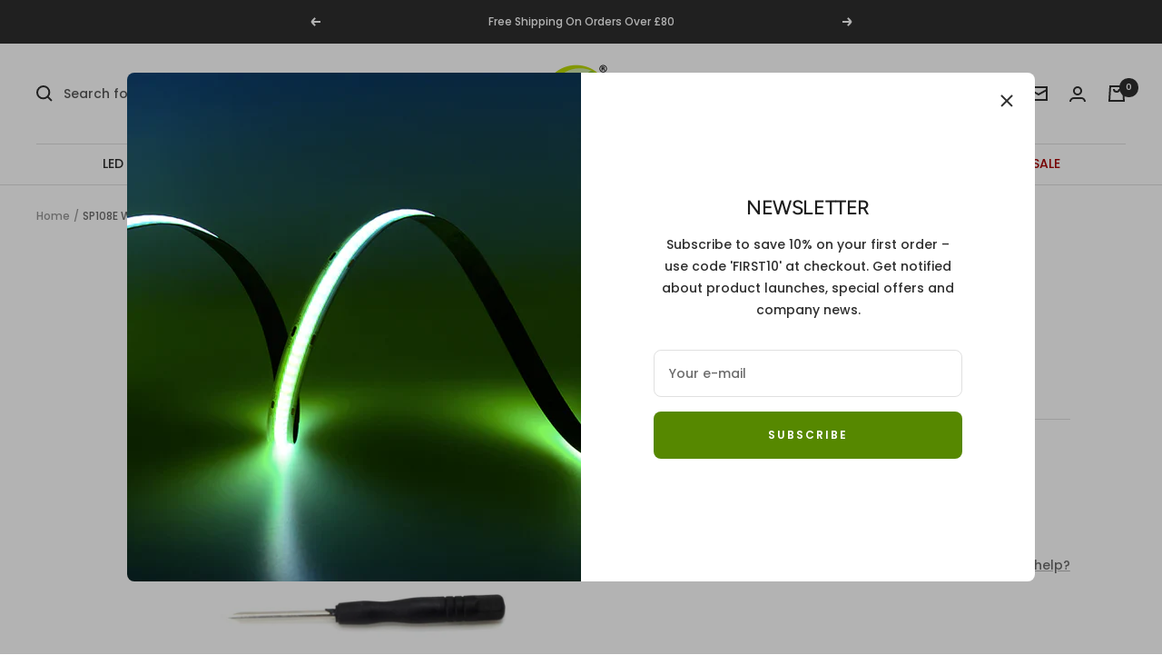

--- FILE ---
content_type: text/html; charset=utf-8
request_url: https://www.gws-led.co.uk/products/sp108e-wifi-pixel-strip-led-controller
body_size: 57086
content:
<!doctype html><html class="no-js" lang="en" dir="ltr">
  <head>
    <meta charset="utf-8">
    <meta name="viewport" content="width=device-width, initial-scale=1.0, height=device-height, minimum-scale=1.0, maximum-scale=1.0">
    <meta name="theme-color" content="#ffffff">

    <title>SP108E Wifi SPI Pixel Strip LED Controller</title><meta name="description" content="The SP108E SPI Magic WIFI LED Controller is designed for Addressable LED strips and modules and supports most IC models such as SM16703, TM1804, UCS1903, WS2811, WS2801, SK6812, LPD6803, LPD8806, APA102, APA105, DMX512, TM1914, TM1913, P9813, INK1003, P943S, P9411, P9413, TX1812, TX1813, GS8206, GS8208, SK9822, TM1814,"><link rel="canonical" href="https://www.gws-led.co.uk/products/sp108e-wifi-pixel-strip-led-controller"><link rel="shortcut icon" href="//www.gws-led.co.uk/cdn/shop/files/HD_LOGO_f101ce13-451c-4ca3-ba05-6e04222ab6b1_96x96.png?v=1741243194" type="image/png"><link rel="preconnect" href="https://cdn.shopify.com">
    <link rel="dns-prefetch" href="https://productreviews.shopifycdn.com">
    <link rel="dns-prefetch" href="https://www.google-analytics.com"><link rel="preconnect" href="https://fonts.shopifycdn.com" crossorigin><link rel="preload" as="style" href="//www.gws-led.co.uk/cdn/shop/t/50/assets/theme.css?v=143632676858925714341717696393">
    <link rel="preload" as="script" href="//www.gws-led.co.uk/cdn/shop/t/50/assets/vendor.js?v=31715688253868339281717696393">
    <link rel="preload" as="script" href="//www.gws-led.co.uk/cdn/shop/t/50/assets/theme.js?v=165761096224975728111717696393"><link rel="preload" as="fetch" href="/products/sp108e-wifi-pixel-strip-led-controller.js" crossorigin>
      <link rel="preload" as="image" imagesizes="(max-width: 999px) calc(100vw - 48px), 640px" imagesrcset="//www.gws-led.co.uk/cdn/shop/products/g-w-s-led-sp108e-wifi-pixel-strip-led-controller-40558788575534_400x.jpg?v=1676872491 400w, //www.gws-led.co.uk/cdn/shop/products/g-w-s-led-sp108e-wifi-pixel-strip-led-controller-40558788575534_500x.jpg?v=1676872491 500w, //www.gws-led.co.uk/cdn/shop/products/g-w-s-led-sp108e-wifi-pixel-strip-led-controller-40558788575534_600x.jpg?v=1676872491 600w, //www.gws-led.co.uk/cdn/shop/products/g-w-s-led-sp108e-wifi-pixel-strip-led-controller-40558788575534_700x.jpg?v=1676872491 700w, //www.gws-led.co.uk/cdn/shop/products/g-w-s-led-sp108e-wifi-pixel-strip-led-controller-40558788575534_800x.jpg?v=1676872491 800w, //www.gws-led.co.uk/cdn/shop/products/g-w-s-led-sp108e-wifi-pixel-strip-led-controller-40558788575534_900x.jpg?v=1676872491 900w, //www.gws-led.co.uk/cdn/shop/products/g-w-s-led-sp108e-wifi-pixel-strip-led-controller-40558788575534_1000x.jpg?v=1676872491 1000w, //www.gws-led.co.uk/cdn/shop/products/g-w-s-led-sp108e-wifi-pixel-strip-led-controller-40558788575534_1100x.jpg?v=1676872491 1100w, //www.gws-led.co.uk/cdn/shop/products/g-w-s-led-sp108e-wifi-pixel-strip-led-controller-40558788575534_1200x.jpg?v=1676872491 1200w, //www.gws-led.co.uk/cdn/shop/products/g-w-s-led-sp108e-wifi-pixel-strip-led-controller-40558788575534_1300x.jpg?v=1676872491 1300w, //www.gws-led.co.uk/cdn/shop/products/g-w-s-led-sp108e-wifi-pixel-strip-led-controller-40558788575534_1400x.jpg?v=1676872491 1400w, //www.gws-led.co.uk/cdn/shop/products/g-w-s-led-sp108e-wifi-pixel-strip-led-controller-40558788575534_1500x.jpg?v=1676872491 1500w, //www.gws-led.co.uk/cdn/shop/products/g-w-s-led-sp108e-wifi-pixel-strip-led-controller-40558788575534_1600x.jpg?v=1676872491 1600w, //www.gws-led.co.uk/cdn/shop/products/g-w-s-led-sp108e-wifi-pixel-strip-led-controller-40558788575534_1700x.jpg?v=1676872491 1700w, //www.gws-led.co.uk/cdn/shop/products/g-w-s-led-sp108e-wifi-pixel-strip-led-controller-40558788575534_1800x.jpg?v=1676872491 1800w
"><link rel="preload" as="script" href="//www.gws-led.co.uk/cdn/shop/t/50/assets/flickity.js?v=176646718982628074891717696393"><meta property="og:type" content="product">
  <meta property="og:title" content="SP108E Wifi SPI Pixel Strip LED Controller">
  <meta property="product:price:amount" content="20.80">
  <meta property="product:price:currency" content="GBP"><meta property="og:image" content="http://www.gws-led.co.uk/cdn/shop/products/g-w-s-led-sp108e-wifi-pixel-strip-led-controller-40558788575534.jpg?v=1676872491">
  <meta property="og:image:secure_url" content="https://www.gws-led.co.uk/cdn/shop/products/g-w-s-led-sp108e-wifi-pixel-strip-led-controller-40558788575534.jpg?v=1676872491">
  <meta property="og:image:width" content="1800">
  <meta property="og:image:height" content="1800"><meta property="og:description" content="The SP108E SPI Magic WIFI LED Controller is designed for Addressable LED strips and modules and supports most IC models such as SM16703, TM1804, UCS1903, WS2811, WS2801, SK6812, LPD6803, LPD8806, APA102, APA105, DMX512, TM1914, TM1913, P9813, INK1003, P943S, P9411, P9413, TX1812, TX1813, GS8206, GS8208, SK9822, TM1814,"><meta property="og:url" content="https://www.gws-led.co.uk/products/sp108e-wifi-pixel-strip-led-controller">
<meta property="og:site_name" content="G.W.S. LED"><meta name="twitter:card" content="summary"><meta name="twitter:title" content="SP108E Wifi SPI Pixel Strip LED Controller">
  <meta name="twitter:description" content="The SP108E SPI Magic WIFI LED Controller is designed for Addressable LED strips and modules and supports most IC models such as SM16703, TM1804, UCS1903, WS2811, WS2801, SK6812, LPD6803, LPD8806, APA102, APA105, DMX512, TM1914, TM1913, P9813, INK1003, P943S, P9411, P9413, TX1812, TX1813, GS8206, GS8208, SK9822, TM1814, SK6812_RGBW, P9414, P9412. The maximum loading quantity of pixels is up to 2048. The downloadable APP controls the LED Controller by connecting through a Wi-Fi network. There are two connected modes: AP (Access Point) Mode and STA (Station) Mode. In the AP mode, the APP Connect to the Magic LED Controller directly, and the controller works as an access point, while under the STA mode, the APP and Controller are on the same Wi-Fi network. There are 180 multi-colour dynamic modes, you are certain to be able to create the perfect mood lighting for all"><meta name="twitter:image" content="https://www.gws-led.co.uk/cdn/shop/products/g-w-s-led-sp108e-wifi-pixel-strip-led-controller-40558788575534_1200x1200_crop_center.jpg?v=1676872491">
  <meta name="twitter:image:alt" content="G.W.S. LED SP108E Wifi Pixel Strip LED Controller">
    
  <script type="application/ld+json">
  {
    "@context": "https://schema.org",
    "@type": "Product",
    "productID": 8135664566574,
    "offers": [{
          "@type": "Offer",
          "name": "Default Title",
          "availability":"https://schema.org/OutOfStock",
          "price": 20.8,
          "priceCurrency": "GBP",
          "priceValidUntil": "2026-02-04","sku": "CT-SP108E",
            "gtin13": "5060996262245",
          "url": "/products/sp108e-wifi-pixel-strip-led-controller?variant=45204891369774"
        }
],"brand": {
      "@type": "Brand",
      "name": "G.W.S. LED"
    },
    "name": "SP108E Wifi SPI Pixel Strip LED Controller",
    "description": "The SP108E SPI Magic WIFI LED Controller is designed for Addressable LED strips and modules and supports most IC models such as SM16703, TM1804, UCS1903, WS2811, WS2801, SK6812, LPD6803, LPD8806, APA102, APA105, DMX512, TM1914, TM1913, P9813, INK1003, P943S, P9411, P9413, TX1812, TX1813, GS8206, GS8208, SK9822, TM1814, SK6812_RGBW, P9414, P9412. The maximum loading quantity of pixels is up to 2048.\nThe downloadable APP controls the LED Controller by connecting through a Wi-Fi network. There are two connected modes: AP (Access Point) Mode and STA (Station) Mode. In the AP mode, the APP Connect to the Magic LED Controller directly, and the controller works as an access point, while under the STA mode, the APP and Controller are on the same Wi-Fi network.\nThere are 180 multi-colour dynamic modes, you are certain to be able to create the perfect mood lighting for all occasions.",
    "category": "",
    "url": "/products/sp108e-wifi-pixel-strip-led-controller",
    "sku": "CT-SP108E",
    "image": {
      "@type": "ImageObject",
      "url": "https://www.gws-led.co.uk/cdn/shop/products/g-w-s-led-sp108e-wifi-pixel-strip-led-controller-40558788575534.jpg?v=1676872491&width=1024",
      "image": "https://www.gws-led.co.uk/cdn/shop/products/g-w-s-led-sp108e-wifi-pixel-strip-led-controller-40558788575534.jpg?v=1676872491&width=1024",
      "name": "G.W.S. LED SP108E Wifi Pixel Strip LED Controller",
      "width": "1024",
      "height": "1024"
    }
  }
  </script>



  <script type="application/ld+json">
  {
    "@context": "https://schema.org",
    "@type": "BreadcrumbList",
  "itemListElement": [{
      "@type": "ListItem",
      "position": 1,
      "name": "Home",
      "item": "https://www.gws-led.co.uk"
    },{
          "@type": "ListItem",
          "position": 2,
          "name": "SP108E Wifi SPI Pixel Strip LED Controller",
          "item": "https://www.gws-led.co.uk/products/sp108e-wifi-pixel-strip-led-controller"
        }]
  }
  </script>


    <link rel="preload" href="//www.gws-led.co.uk/cdn/fonts/figtree/figtree_n5.3b6b7df38aa5986536945796e1f947445832047c.woff2" as="font" type="font/woff2" crossorigin><link rel="preload" href="//www.gws-led.co.uk/cdn/fonts/poppins/poppins_n5.ad5b4b72b59a00358afc706450c864c3c8323842.woff2" as="font" type="font/woff2" crossorigin><style>
  /* Typography (heading) */
  @font-face {
  font-family: Figtree;
  font-weight: 500;
  font-style: normal;
  font-display: swap;
  src: url("//www.gws-led.co.uk/cdn/fonts/figtree/figtree_n5.3b6b7df38aa5986536945796e1f947445832047c.woff2") format("woff2"),
       url("//www.gws-led.co.uk/cdn/fonts/figtree/figtree_n5.f26bf6dcae278b0ed902605f6605fa3338e81dab.woff") format("woff");
}

@font-face {
  font-family: Figtree;
  font-weight: 500;
  font-style: italic;
  font-display: swap;
  src: url("//www.gws-led.co.uk/cdn/fonts/figtree/figtree_i5.969396f679a62854cf82dbf67acc5721e41351f0.woff2") format("woff2"),
       url("//www.gws-led.co.uk/cdn/fonts/figtree/figtree_i5.93bc1cad6c73ca9815f9777c49176dfc9d2890dd.woff") format("woff");
}

/* Typography (body) */
  @font-face {
  font-family: Poppins;
  font-weight: 500;
  font-style: normal;
  font-display: swap;
  src: url("//www.gws-led.co.uk/cdn/fonts/poppins/poppins_n5.ad5b4b72b59a00358afc706450c864c3c8323842.woff2") format("woff2"),
       url("//www.gws-led.co.uk/cdn/fonts/poppins/poppins_n5.33757fdf985af2d24b32fcd84c9a09224d4b2c39.woff") format("woff");
}

@font-face {
  font-family: Poppins;
  font-weight: 500;
  font-style: italic;
  font-display: swap;
  src: url("//www.gws-led.co.uk/cdn/fonts/poppins/poppins_i5.6acfce842c096080e34792078ef3cb7c3aad24d4.woff2") format("woff2"),
       url("//www.gws-led.co.uk/cdn/fonts/poppins/poppins_i5.a49113e4fe0ad7fd7716bd237f1602cbec299b3c.woff") format("woff");
}

@font-face {
  font-family: Poppins;
  font-weight: 600;
  font-style: normal;
  font-display: swap;
  src: url("//www.gws-led.co.uk/cdn/fonts/poppins/poppins_n6.aa29d4918bc243723d56b59572e18228ed0786f6.woff2") format("woff2"),
       url("//www.gws-led.co.uk/cdn/fonts/poppins/poppins_n6.5f815d845fe073750885d5b7e619ee00e8111208.woff") format("woff");
}

@font-face {
  font-family: Poppins;
  font-weight: 600;
  font-style: italic;
  font-display: swap;
  src: url("//www.gws-led.co.uk/cdn/fonts/poppins/poppins_i6.bb8044d6203f492888d626dafda3c2999253e8e9.woff2") format("woff2"),
       url("//www.gws-led.co.uk/cdn/fonts/poppins/poppins_i6.e233dec1a61b1e7dead9f920159eda42280a02c3.woff") format("woff");
}

:root {--heading-color: 30, 30, 30;
    --text-color: 46, 46, 46;
    --background: 255, 255, 255;
    --secondary-background: 255, 255, 255;
    --border-color: 224, 224, 224;
    --border-color-darker: 171, 171, 171;
    --success-color: 86, 136, 0;
    --success-background: 221, 231, 204;
    --error-color: 169, 5, 5;
    --error-background: 249, 238, 238;
    --primary-button-background: 86, 136, 0;
    --primary-button-text-color: 255, 255, 255;
    --secondary-button-background: 245, 245, 245;
    --secondary-button-text-color: 86, 136, 0;
    --product-star-rating: 246, 164, 41;
    --product-on-sale-accent: 169, 5, 5;
    --product-sold-out-accent: 30, 30, 30;
    --product-custom-label-background: 255, 204, 0;
    --product-custom-label-text-color: 0, 0, 0;
    --product-custom-label-2-background: 12, 40, 59;
    --product-custom-label-2-text-color: 255, 255, 255;
    --product-low-stock-text-color: 169, 5, 5;
    --product-in-stock-text-color: 86, 136, 0;
    --loading-bar-background: 46, 46, 46;

    /* We duplicate some "base" colors as root colors, which is useful to use on drawer elements or popover without. Those should not be overridden to avoid issues */
    --root-heading-color: 30, 30, 30;
    --root-text-color: 46, 46, 46;
    --root-background: 255, 255, 255;
    --root-border-color: 224, 224, 224;
    --root-primary-button-background: 86, 136, 0;
    --root-primary-button-text-color: 255, 255, 255;

    --base-font-size: 14px;
    --heading-font-family: Figtree, sans-serif;
    --heading-font-weight: 500;
    --heading-font-style: normal;
    --heading-text-transform: uppercase;
    --text-font-family: Poppins, sans-serif;
    --text-font-weight: 500;
    --text-font-style: normal;
    --text-font-bold-weight: 600;

    /* Typography (font size) */
    --heading-xxsmall-font-size: 10px;
    --heading-xsmall-font-size: 10px;
    --heading-small-font-size: 11px;
    --heading-large-font-size: 32px;
    --heading-h1-font-size: 32px;
    --heading-h2-font-size: 28px;
    --heading-h3-font-size: 26px;
    --heading-h4-font-size: 22px;
    --heading-h5-font-size: 18px;
    --heading-h6-font-size: 16px;

    /* Control the look and feel of the theme by changing radius of various elements */
    --button-border-radius: 8px;
    --block-border-radius: 8px;
    --block-border-radius-reduced: 4px;
    --color-swatch-border-radius: 0px;

    /* Button size */
    --button-height: 48px;
    --button-small-height: 40px;

    /* Form related */
    --form-input-field-height: 48px;
    --form-input-gap: 16px;
    --form-submit-margin: 24px;

    /* Product listing related variables */
    --product-list-block-spacing: 32px;

    /* Video related */
    --play-button-background: 255, 255, 255;
    --play-button-arrow: 46, 46, 46;

    /* RTL support */
    --transform-logical-flip: 1;
    --transform-origin-start: left;
    --transform-origin-end: right;

    /* Other */
    --zoom-cursor-svg-url: url(//www.gws-led.co.uk/cdn/shop/t/50/assets/zoom-cursor.svg?v=24398572969271394921718805570);
    --arrow-right-svg-url: url(//www.gws-led.co.uk/cdn/shop/t/50/assets/arrow-right.svg?v=60870638587498665381718805570);
    --arrow-left-svg-url: url(//www.gws-led.co.uk/cdn/shop/t/50/assets/arrow-left.svg?v=39431327866290484971718805570);

    /* Some useful variables that we can reuse in our CSS. Some explanation are needed for some of them:
       - container-max-width-minus-gutters: represents the container max width without the edge gutters
       - container-outer-width: considering the screen width, represent all the space outside the container
       - container-outer-margin: same as container-outer-width but get set to 0 inside a container
       - container-inner-width: the effective space inside the container (minus gutters)
       - grid-column-width: represents the width of a single column of the grid
       - vertical-breather: this is a variable that defines the global "spacing" between sections, and inside the section
                            to create some "breath" and minimum spacing
     */
    --container-max-width: 1600px;
    --container-gutter: 24px;
    --container-max-width-minus-gutters: calc(var(--container-max-width) - (var(--container-gutter)) * 2);
    --container-outer-width: max(calc((100vw - var(--container-max-width-minus-gutters)) / 2), var(--container-gutter));
    --container-outer-margin: var(--container-outer-width);
    --container-inner-width: calc(100vw - var(--container-outer-width) * 2);

    --grid-column-count: 10;
    --grid-gap: 24px;
    --grid-column-width: calc((100vw - var(--container-outer-width) * 2 - var(--grid-gap) * (var(--grid-column-count) - 1)) / var(--grid-column-count));

    --vertical-breather: 28px;
    --vertical-breather-tight: 28px;

    /* Shopify related variables */
    --payment-terms-background-color: #ffffff;
  }

  @media screen and (min-width: 741px) {
    :root {
      --container-gutter: 40px;
      --grid-column-count: 20;
      --vertical-breather: 40px;
      --vertical-breather-tight: 40px;

      /* Typography (font size) */
      --heading-xsmall-font-size: 11px;
      --heading-small-font-size: 12px;
      --heading-large-font-size: 48px;
      --heading-h1-font-size: 48px;
      --heading-h2-font-size: 36px;
      --heading-h3-font-size: 30px;
      --heading-h4-font-size: 22px;
      --heading-h5-font-size: 18px;
      --heading-h6-font-size: 16px;

      /* Form related */
      --form-input-field-height: 52px;
      --form-submit-margin: 32px;

      /* Button size */
      --button-height: 52px;
      --button-small-height: 44px;
    }
  }

  @media screen and (min-width: 1200px) {
    :root {
      --vertical-breather: 48px;
      --vertical-breather-tight: 48px;
      --product-list-block-spacing: 48px;

      /* Typography */
      --heading-large-font-size: 58px;
      --heading-h1-font-size: 50px;
      --heading-h2-font-size: 44px;
      --heading-h3-font-size: 32px;
      --heading-h4-font-size: 26px;
      --heading-h5-font-size: 22px;
      --heading-h6-font-size: 16px;
    }
  }

  @media screen and (min-width: 1600px) {
    :root {
      --vertical-breather: 48px;
      --vertical-breather-tight: 48px;
    }
  }
</style>
    <script>
  // This allows to expose several variables to the global scope, to be used in scripts
  window.themeVariables = {
    settings: {
      direction: "ltr",
      pageType: "product",
      cartCount: 0,
      moneyFormat: "£{{amount}}",
      moneyWithCurrencyFormat: "£{{amount}} GBP",
      showVendor: false,
      discountMode: "percentage",
      currencyCodeEnabled: false,
      searchMode: "product,article,collection",
      searchUnavailableProducts: "last",
      cartType: "drawer",
      cartCurrency: "GBP",
      mobileZoomFactor: 2.5
    },

    routes: {
      host: "www.gws-led.co.uk",
      rootUrl: "\/",
      rootUrlWithoutSlash: '',
      cartUrl: "\/cart",
      cartAddUrl: "\/cart\/add",
      cartChangeUrl: "\/cart\/change",
      searchUrl: "\/search",
      predictiveSearchUrl: "\/search\/suggest",
      productRecommendationsUrl: "\/recommendations\/products"
    },

    strings: {
      accessibilityDelete: "Delete",
      accessibilityClose: "Close",
      collectionSoldOut: "Sold out",
      collectionDiscount: "Save @savings@",
      productSalePrice: "Sale price",
      productRegularPrice: "Regular price",
      productFormUnavailable: "Unavailable",
      productFormSoldOut: "Sold out",
      productFormPreOrder: "Pre-order",
      productFormAddToCart: "Add to cart",
      searchNoResults: "No results could be found.",
      searchNewSearch: "New search",
      searchProducts: "Products",
      searchArticles: "Journal",
      searchPages: "Pages",
      searchCollections: "Collections",
      cartViewCart: "View cart",
      cartItemAdded: "Item added to your cart!",
      cartItemAddedShort: "Added to your cart!",
      cartAddOrderNote: "Add order note",
      cartEditOrderNote: "Edit order note",
      shippingEstimatorNoResults: "Sorry, we do not ship to your address.",
      shippingEstimatorOneResult: "There is one shipping rate for your address:",
      shippingEstimatorMultipleResults: "There are several shipping rates for your address:",
      shippingEstimatorError: "One or more error occurred while retrieving shipping rates:"
    },

    libs: {
      flickity: "\/\/www.gws-led.co.uk\/cdn\/shop\/t\/50\/assets\/flickity.js?v=176646718982628074891717696393",
      photoswipe: "\/\/www.gws-led.co.uk\/cdn\/shop\/t\/50\/assets\/photoswipe.js?v=132268647426145925301717696393",
      qrCode: "\/\/www.gws-led.co.uk\/cdn\/shopifycloud\/storefront\/assets\/themes_support\/vendor\/qrcode-3f2b403b.js"
    },

    breakpoints: {
      phone: 'screen and (max-width: 740px)',
      tablet: 'screen and (min-width: 741px) and (max-width: 999px)',
      tabletAndUp: 'screen and (min-width: 741px)',
      pocket: 'screen and (max-width: 999px)',
      lap: 'screen and (min-width: 1000px) and (max-width: 1199px)',
      lapAndUp: 'screen and (min-width: 1000px)',
      desktop: 'screen and (min-width: 1200px)',
      wide: 'screen and (min-width: 1400px)'
    }
  };

  window.addEventListener('pageshow', async () => {
    const cartContent = await (await fetch(`${window.themeVariables.routes.cartUrl}.js`, {cache: 'reload'})).json();
    document.documentElement.dispatchEvent(new CustomEvent('cart:refresh', {detail: {cart: cartContent}}));
  });

  if ('noModule' in HTMLScriptElement.prototype) {
    // Old browsers (like IE) that does not support module will be considered as if not executing JS at all
    document.documentElement.className = document.documentElement.className.replace('no-js', 'js');

    requestAnimationFrame(() => {
      const viewportHeight = (window.visualViewport ? window.visualViewport.height : document.documentElement.clientHeight);
      document.documentElement.style.setProperty('--window-height',viewportHeight + 'px');
    });
  }// We save the product ID in local storage to be eventually used for recently viewed section
    try {
      const items = JSON.parse(localStorage.getItem('theme:recently-viewed-products') || '[]');

      // We check if the current product already exists, and if it does not, we add it at the start
      if (!items.includes(8135664566574)) {
        items.unshift(8135664566574);
      }

      localStorage.setItem('theme:recently-viewed-products', JSON.stringify(items.slice(0, 20)));
    } catch (e) {
      // Safari in private mode does not allow setting item, we silently fail
    }</script>

    <link rel="stylesheet" href="//www.gws-led.co.uk/cdn/shop/t/50/assets/theme.css?v=143632676858925714341717696393">

    <script src="//www.gws-led.co.uk/cdn/shop/t/50/assets/vendor.js?v=31715688253868339281717696393" defer></script>
    <script src="//www.gws-led.co.uk/cdn/shop/t/50/assets/theme.js?v=165761096224975728111717696393" defer></script>
    <script src="//www.gws-led.co.uk/cdn/shop/t/50/assets/custom.js?v=177225864608807438841717696423" defer></script>
<script src="https://code.jquery.com/jquery-3.6.1.min.js" integrity="sha256-o88AwQnZB+VDvE9tvIXrMQaPlFFSUTR+nldQm1LuPXQ=" crossorigin="anonymous"></script>
    <script>window.performance && window.performance.mark && window.performance.mark('shopify.content_for_header.start');</script><meta name="google-site-verification" content="RmshAEZwBDJCi0fZvtvMMaYwD2YND9u2lizzUc773WU">
<meta name="facebook-domain-verification" content="kpo9k6if8zxxiex5evk5v0u86tgwmr">
<meta name="facebook-domain-verification" content="5j9vkw8abv7p1dh24czlzd605ibhpr">
<meta name="facebook-domain-verification" content="3s3q5xqqhj0bj1ol19oht511y4zy3e">
<meta name="facebook-domain-verification" content="7xnaw7vbhi0gj2dfbiugns0ymxhvmm">
<meta name="facebook-domain-verification" content="l6aix1mecol09q4vqa38fzme21vcui">
<meta id="shopify-digital-wallet" name="shopify-digital-wallet" content="/2776006767/digital_wallets/dialog">
<meta name="shopify-checkout-api-token" content="c272a3e7502eebb2422891e9a1bb34de">
<meta id="in-context-paypal-metadata" data-shop-id="2776006767" data-venmo-supported="false" data-environment="production" data-locale="en_US" data-paypal-v4="true" data-currency="GBP">
<link rel="alternate" type="application/json+oembed" href="https://www.gws-led.co.uk/products/sp108e-wifi-pixel-strip-led-controller.oembed">
<script async="async" src="/checkouts/internal/preloads.js?locale=en-GB"></script>
<script id="apple-pay-shop-capabilities" type="application/json">{"shopId":2776006767,"countryCode":"GB","currencyCode":"GBP","merchantCapabilities":["supports3DS"],"merchantId":"gid:\/\/shopify\/Shop\/2776006767","merchantName":"G.W.S. LED","requiredBillingContactFields":["postalAddress","email"],"requiredShippingContactFields":["postalAddress","email"],"shippingType":"shipping","supportedNetworks":["visa","maestro","masterCard","amex","discover","elo"],"total":{"type":"pending","label":"G.W.S. LED","amount":"1.00"},"shopifyPaymentsEnabled":true,"supportsSubscriptions":true}</script>
<script id="shopify-features" type="application/json">{"accessToken":"c272a3e7502eebb2422891e9a1bb34de","betas":["rich-media-storefront-analytics"],"domain":"www.gws-led.co.uk","predictiveSearch":true,"shopId":2776006767,"locale":"en"}</script>
<script>var Shopify = Shopify || {};
Shopify.shop = "g-w-s-led-wholesale-ltd.myshopify.com";
Shopify.locale = "en";
Shopify.currency = {"active":"GBP","rate":"1.0"};
Shopify.country = "GB";
Shopify.theme = {"name":"Focal (Maestrooo)","id":169231843630,"schema_name":"Focal","schema_version":"8.11.4","theme_store_id":714,"role":"main"};
Shopify.theme.handle = "null";
Shopify.theme.style = {"id":null,"handle":null};
Shopify.cdnHost = "www.gws-led.co.uk/cdn";
Shopify.routes = Shopify.routes || {};
Shopify.routes.root = "/";</script>
<script type="module">!function(o){(o.Shopify=o.Shopify||{}).modules=!0}(window);</script>
<script>!function(o){function n(){var o=[];function n(){o.push(Array.prototype.slice.apply(arguments))}return n.q=o,n}var t=o.Shopify=o.Shopify||{};t.loadFeatures=n(),t.autoloadFeatures=n()}(window);</script>
<script id="shop-js-analytics" type="application/json">{"pageType":"product"}</script>
<script defer="defer" async type="module" src="//www.gws-led.co.uk/cdn/shopifycloud/shop-js/modules/v2/client.init-shop-cart-sync_BT-GjEfc.en.esm.js"></script>
<script defer="defer" async type="module" src="//www.gws-led.co.uk/cdn/shopifycloud/shop-js/modules/v2/chunk.common_D58fp_Oc.esm.js"></script>
<script defer="defer" async type="module" src="//www.gws-led.co.uk/cdn/shopifycloud/shop-js/modules/v2/chunk.modal_xMitdFEc.esm.js"></script>
<script type="module">
  await import("//www.gws-led.co.uk/cdn/shopifycloud/shop-js/modules/v2/client.init-shop-cart-sync_BT-GjEfc.en.esm.js");
await import("//www.gws-led.co.uk/cdn/shopifycloud/shop-js/modules/v2/chunk.common_D58fp_Oc.esm.js");
await import("//www.gws-led.co.uk/cdn/shopifycloud/shop-js/modules/v2/chunk.modal_xMitdFEc.esm.js");

  window.Shopify.SignInWithShop?.initShopCartSync?.({"fedCMEnabled":true,"windoidEnabled":true});

</script>
<script>(function() {
  var isLoaded = false;
  function asyncLoad() {
    if (isLoaded) return;
    isLoaded = true;
    var urls = ["\/\/code.tidio.co\/1kdp2rv5qvxfxo73ysaann6kxcmhbfsd.js?shop=g-w-s-led-wholesale-ltd.myshopify.com"];
    for (var i = 0; i < urls.length; i++) {
      var s = document.createElement('script');
      s.type = 'text/javascript';
      s.async = true;
      s.src = urls[i];
      var x = document.getElementsByTagName('script')[0];
      x.parentNode.insertBefore(s, x);
    }
  };
  if(window.attachEvent) {
    window.attachEvent('onload', asyncLoad);
  } else {
    window.addEventListener('load', asyncLoad, false);
  }
})();</script>
<script id="__st">var __st={"a":2776006767,"offset":0,"reqid":"8156d395-1870-4e0a-b06b-03f18da88d85-1769347715","pageurl":"www.gws-led.co.uk\/products\/sp108e-wifi-pixel-strip-led-controller","u":"36e862d0cf1d","p":"product","rtyp":"product","rid":8135664566574};</script>
<script>window.ShopifyPaypalV4VisibilityTracking = true;</script>
<script id="captcha-bootstrap">!function(){'use strict';const t='contact',e='account',n='new_comment',o=[[t,t],['blogs',n],['comments',n],[t,'customer']],c=[[e,'customer_login'],[e,'guest_login'],[e,'recover_customer_password'],[e,'create_customer']],r=t=>t.map((([t,e])=>`form[action*='/${t}']:not([data-nocaptcha='true']) input[name='form_type'][value='${e}']`)).join(','),a=t=>()=>t?[...document.querySelectorAll(t)].map((t=>t.form)):[];function s(){const t=[...o],e=r(t);return a(e)}const i='password',u='form_key',d=['recaptcha-v3-token','g-recaptcha-response','h-captcha-response',i],f=()=>{try{return window.sessionStorage}catch{return}},m='__shopify_v',_=t=>t.elements[u];function p(t,e,n=!1){try{const o=window.sessionStorage,c=JSON.parse(o.getItem(e)),{data:r}=function(t){const{data:e,action:n}=t;return t[m]||n?{data:e,action:n}:{data:t,action:n}}(c);for(const[e,n]of Object.entries(r))t.elements[e]&&(t.elements[e].value=n);n&&o.removeItem(e)}catch(o){console.error('form repopulation failed',{error:o})}}const l='form_type',E='cptcha';function T(t){t.dataset[E]=!0}const w=window,h=w.document,L='Shopify',v='ce_forms',y='captcha';let A=!1;((t,e)=>{const n=(g='f06e6c50-85a8-45c8-87d0-21a2b65856fe',I='https://cdn.shopify.com/shopifycloud/storefront-forms-hcaptcha/ce_storefront_forms_captcha_hcaptcha.v1.5.2.iife.js',D={infoText:'Protected by hCaptcha',privacyText:'Privacy',termsText:'Terms'},(t,e,n)=>{const o=w[L][v],c=o.bindForm;if(c)return c(t,g,e,D).then(n);var r;o.q.push([[t,g,e,D],n]),r=I,A||(h.body.append(Object.assign(h.createElement('script'),{id:'captcha-provider',async:!0,src:r})),A=!0)});var g,I,D;w[L]=w[L]||{},w[L][v]=w[L][v]||{},w[L][v].q=[],w[L][y]=w[L][y]||{},w[L][y].protect=function(t,e){n(t,void 0,e),T(t)},Object.freeze(w[L][y]),function(t,e,n,w,h,L){const[v,y,A,g]=function(t,e,n){const i=e?o:[],u=t?c:[],d=[...i,...u],f=r(d),m=r(i),_=r(d.filter((([t,e])=>n.includes(e))));return[a(f),a(m),a(_),s()]}(w,h,L),I=t=>{const e=t.target;return e instanceof HTMLFormElement?e:e&&e.form},D=t=>v().includes(t);t.addEventListener('submit',(t=>{const e=I(t);if(!e)return;const n=D(e)&&!e.dataset.hcaptchaBound&&!e.dataset.recaptchaBound,o=_(e),c=g().includes(e)&&(!o||!o.value);(n||c)&&t.preventDefault(),c&&!n&&(function(t){try{if(!f())return;!function(t){const e=f();if(!e)return;const n=_(t);if(!n)return;const o=n.value;o&&e.removeItem(o)}(t);const e=Array.from(Array(32),(()=>Math.random().toString(36)[2])).join('');!function(t,e){_(t)||t.append(Object.assign(document.createElement('input'),{type:'hidden',name:u})),t.elements[u].value=e}(t,e),function(t,e){const n=f();if(!n)return;const o=[...t.querySelectorAll(`input[type='${i}']`)].map((({name:t})=>t)),c=[...d,...o],r={};for(const[a,s]of new FormData(t).entries())c.includes(a)||(r[a]=s);n.setItem(e,JSON.stringify({[m]:1,action:t.action,data:r}))}(t,e)}catch(e){console.error('failed to persist form',e)}}(e),e.submit())}));const S=(t,e)=>{t&&!t.dataset[E]&&(n(t,e.some((e=>e===t))),T(t))};for(const o of['focusin','change'])t.addEventListener(o,(t=>{const e=I(t);D(e)&&S(e,y())}));const B=e.get('form_key'),M=e.get(l),P=B&&M;t.addEventListener('DOMContentLoaded',(()=>{const t=y();if(P)for(const e of t)e.elements[l].value===M&&p(e,B);[...new Set([...A(),...v().filter((t=>'true'===t.dataset.shopifyCaptcha))])].forEach((e=>S(e,t)))}))}(h,new URLSearchParams(w.location.search),n,t,e,['guest_login'])})(!0,!0)}();</script>
<script integrity="sha256-4kQ18oKyAcykRKYeNunJcIwy7WH5gtpwJnB7kiuLZ1E=" data-source-attribution="shopify.loadfeatures" defer="defer" src="//www.gws-led.co.uk/cdn/shopifycloud/storefront/assets/storefront/load_feature-a0a9edcb.js" crossorigin="anonymous"></script>
<script data-source-attribution="shopify.dynamic_checkout.dynamic.init">var Shopify=Shopify||{};Shopify.PaymentButton=Shopify.PaymentButton||{isStorefrontPortableWallets:!0,init:function(){window.Shopify.PaymentButton.init=function(){};var t=document.createElement("script");t.src="https://www.gws-led.co.uk/cdn/shopifycloud/portable-wallets/latest/portable-wallets.en.js",t.type="module",document.head.appendChild(t)}};
</script>
<script data-source-attribution="shopify.dynamic_checkout.buyer_consent">
  function portableWalletsHideBuyerConsent(e){var t=document.getElementById("shopify-buyer-consent"),n=document.getElementById("shopify-subscription-policy-button");t&&n&&(t.classList.add("hidden"),t.setAttribute("aria-hidden","true"),n.removeEventListener("click",e))}function portableWalletsShowBuyerConsent(e){var t=document.getElementById("shopify-buyer-consent"),n=document.getElementById("shopify-subscription-policy-button");t&&n&&(t.classList.remove("hidden"),t.removeAttribute("aria-hidden"),n.addEventListener("click",e))}window.Shopify?.PaymentButton&&(window.Shopify.PaymentButton.hideBuyerConsent=portableWalletsHideBuyerConsent,window.Shopify.PaymentButton.showBuyerConsent=portableWalletsShowBuyerConsent);
</script>
<script>
  function portableWalletsCleanup(e){e&&e.src&&console.error("Failed to load portable wallets script "+e.src);var t=document.querySelectorAll("shopify-accelerated-checkout .shopify-payment-button__skeleton, shopify-accelerated-checkout-cart .wallet-cart-button__skeleton"),e=document.getElementById("shopify-buyer-consent");for(let e=0;e<t.length;e++)t[e].remove();e&&e.remove()}function portableWalletsNotLoadedAsModule(e){e instanceof ErrorEvent&&"string"==typeof e.message&&e.message.includes("import.meta")&&"string"==typeof e.filename&&e.filename.includes("portable-wallets")&&(window.removeEventListener("error",portableWalletsNotLoadedAsModule),window.Shopify.PaymentButton.failedToLoad=e,"loading"===document.readyState?document.addEventListener("DOMContentLoaded",window.Shopify.PaymentButton.init):window.Shopify.PaymentButton.init())}window.addEventListener("error",portableWalletsNotLoadedAsModule);
</script>

<script type="module" src="https://www.gws-led.co.uk/cdn/shopifycloud/portable-wallets/latest/portable-wallets.en.js" onError="portableWalletsCleanup(this)" crossorigin="anonymous"></script>
<script nomodule>
  document.addEventListener("DOMContentLoaded", portableWalletsCleanup);
</script>

<link id="shopify-accelerated-checkout-styles" rel="stylesheet" media="screen" href="https://www.gws-led.co.uk/cdn/shopifycloud/portable-wallets/latest/accelerated-checkout-backwards-compat.css" crossorigin="anonymous">
<style id="shopify-accelerated-checkout-cart">
        #shopify-buyer-consent {
  margin-top: 1em;
  display: inline-block;
  width: 100%;
}

#shopify-buyer-consent.hidden {
  display: none;
}

#shopify-subscription-policy-button {
  background: none;
  border: none;
  padding: 0;
  text-decoration: underline;
  font-size: inherit;
  cursor: pointer;
}

#shopify-subscription-policy-button::before {
  box-shadow: none;
}

      </style>

<script>window.performance && window.performance.mark && window.performance.mark('shopify.content_for_header.end');</script>
  

<script>
  document.addEventListener("DOMContentLoaded", function(event) {
    const style = document.getElementById('wsg-custom-style');
    if (typeof window.isWsgCustomer != "undefined" && isWsgCustomer) {
      style.innerHTML = `
        ${style.innerHTML} 
        /* A friend of hideWsg - this will _show_ only for wsg customers. Add class to an element to use */
        .showWsg {
          display: unset;
        }
        /* wholesale only CSS */
        .additional-checkout-buttons, .shopify-payment-button {
          display: none !important;
        }
        .wsg-proxy-container select {
          background-color: 
          ${
        document.querySelector('input').style.backgroundColor
          ? document.querySelector('input').style.backgroundColor
          : 'white'
        } !important;
        }
      `;
    } else {
      style.innerHTML = `
        ${style.innerHTML}
        /* Add CSS rules here for NOT wsg customers - great to hide elements from retail when we can't access the code driving the element */
        
      `;
    }

    if (typeof window.embedButtonBg !== undefined && typeof window.embedButtonText !== undefined && window.embedButtonBg !== window.embedButtonText) {
      style.innerHTML = `
        ${style.innerHTML}
        .wsg-button-fix {
          background: ${embedButtonBg} !important;
          border-color: ${embedButtonBg} !important;
          color: ${embedButtonText} !important;
        }
      `;
    }

    // =========================
    //         CUSTOM JS
    // ==========================
    if (document.querySelector(".wsg-proxy-container")) {
      initNodeObserver(wsgCustomJs);
    }
  })

  function wsgCustomJs() {

    // update button classes
    const button = document.querySelectorAll(".wsg-button-fix");
    let buttonClass = "xxButtonClassesHerexx";
    buttonClass = buttonClass.split(" ");
    for (let i = 0; i < button.length; i++) {
      button[i].classList.add(... buttonClass);
    }

    // wsgCustomJs window placeholder
    // update secondary btn color on proxy cart
    if (document.getElementById("wsg-checkout-one")) {
      const checkoutButton = document.getElementById("wsg-checkout-one");
      let wsgBtnColor = window.getComputedStyle(checkoutButton).backgroundColor;
      let wsgBtnBackground = "none";
      let wsgBtnBorder = "thin solid " + wsgBtnColor;
      let wsgBtnPadding = window.getComputedStyle(checkoutButton).padding;
      let spofBtn = document.querySelectorAll(".spof-btn");
      for (let i = 0; i < spofBtn.length; i++) {
        spofBtn[i].style.background = wsgBtnBackground;
        spofBtn[i].style.color = wsgBtnColor;
        spofBtn[i].style.border = wsgBtnBorder;
        spofBtn[i].style.padding = wsgBtnPadding;
      }
    }

    // update Quick Order Form label
    if (typeof window.embedSPOFLabel != "undefined" && embedSPOFLabel) {
      document.querySelectorAll(".spof-btn").forEach(function(spofBtn) {
        spofBtn.removeAttribute("data-translation-selector");
        spofBtn.innerHTML = embedSPOFLabel;
      });
    }
  }

  function initNodeObserver(onChangeNodeCallback) {

    // Select the node that will be observed for mutations
    const targetNode = document.querySelector(".wsg-proxy-container");

    // Options for the observer (which mutations to observe)
    const config = {
      attributes: true,
      childList: true,
      subtree: true
    };

    // Callback function to execute when mutations are observed
    const callback = function(mutationsList, observer) {
      for (const mutation of mutationsList) {
        if (mutation.type === 'childList') {
          onChangeNodeCallback();
          observer.disconnect();
        }
      }
    };

    // Create an observer instance linked to the callback function
    const observer = new MutationObserver(callback);

    // Start observing the target node for configured mutations
    observer.observe(targetNode, config);
  }
</script>


<style id="wsg-custom-style">
  /* A friend of hideWsg - this will _show_ only for wsg customers. Add class to an element to use */
  .showWsg {
    display: none;
  }
  /* Signup/login */
  #wsg-signup select,
  #wsg-signup input,
  #wsg-signup textarea {
    height: 46px;
    border: thin solid #d1d1d1;
    padding: 6px 10px;
  }
  #wsg-signup textarea {
    min-height: 100px;
  }
  .wsg-login-input {
    height: 46px;
    border: thin solid #d1d1d1;
    padding: 6px 10px;
  }
  #wsg-signup select {
  }
/*   Quick Order Form */
  .wsg-table td {
    border: none;
    min-width: 150px;
  }
  .wsg-table tr {
    border-bottom: thin solid #d1d1d1; 
    border-left: none;
  }
  .wsg-table input[type="number"] {
    border: thin solid #d1d1d1;
    padding: 5px 15px;
    min-height: 42px;
  }
  #wsg-spof-link a {
    text-decoration: inherit;
    color: inherit;
  }
  .wsg-proxy-container {
    margin-top: 0% !important;
  }
  @media screen and (max-width:768px){
    .wsg-proxy-container .wsg-table input[type="number"] {
        max-width: 80%; 
    }
    .wsg-center img {
      width: 50px !important;
    }
    .wsg-variant-price-area {
      min-width: 70px !important;
    }
  }
  /* Submit button */
  #wsg-cart-update{
    padding: 8px 10px;
    min-height: 45px;
    max-width: 100% !important;
  }
  .wsg-table {
    background: inherit !important;
  }
  .wsg-spof-container-main {
    background: inherit !important;
  }
  /* General fixes */
  .wsg-hide-prices {
    opacity: 0;
  }
  .wsg-ws-only .button {
    margin: 0;
  }
</style>

<script>(() => {const installerKey = 'docapp-shipping-auto-install'; const urlParams = new URLSearchParams(window.location.search); if (urlParams.get(installerKey)) {window.sessionStorage.setItem(installerKey, JSON.stringify({integrationId: urlParams.get('docapp-integration-id'), divClass: urlParams.get('docapp-install-class'), check: urlParams.get('docapp-check')}));}})();</script>

<script>(() => {const previewKey = 'docapp-shipping-test'; const urlParams = new URLSearchParams(window.location.search); if (urlParams.get(previewKey)) {window.sessionStorage.setItem(previewKey, JSON.stringify({active: true, integrationId: urlParams.get('docapp-shipping-inst-test')}));}})();</script>
  <style>
  .fether.fether-widget.ft-widget--desktop{
    margin: 0 auto !important;
    max-width: 1380px !important;;
  }
  .shopify-block.shopify-app-block.fether-block{
    margin-top: -20px !important;
    margin-bottom: -20px !important;
  }
  .container.vertical-breather:has(.fether-block){
    padding-top:  unset !important;
    padding-bottom:  unset !important;
  }
  .ft-widget--desktop .ft-widget__title{
    font-size: 18px !important;
  }
  .ft-widget--mobile .ft-widget__title{
    font-size: 16px !important;
  }
</style>
  <!-- BEGIN app block: shopify://apps/fether-frequently-bought/blocks/widget-embed/f96a0d1a-35b8-40ef-ad54-1cb7fb011e11 --><!-- BEGIN app snippet: override -->
  <style>
    [ft-hidden-form]{
      width: 1px !important;
      height: 0px !important;
      overflow: hidden !important;
      margin: 0px !important;
      padding: 0px !important;
    }
    [ft-hidden]{
      display: none !important;
    }
  </style>
	<script>
		metafieldsFT = {"bundle_version":"1732047783"};
    isDesignModeFT = 'false';
		if((!isDesignModeFT || isDesignModeFT == 'false') && metafieldsFT[`offer_check_8135664566574`]){
			const buttonsAddToCartFT = ['form[data-type="add-to-cart-form"] button[type="submit"]', 'form[data-type="add-to-cart-form"] input[type="submit"]', "form[action$='/cart/add'] .product-buy-buttons--cta", "form[action$='/cart/add'] button[name='add']", "form[action$='/cart/add'] button.add_to_cart", '.product .product-form__buttons button[type="submit"]', '.product .product-form__buttons button[name="add"]', ".product .product-form__buttons .qty-input__btn", ".product .product-form__buttons .single_add_to_cart_button", ".product .product-form__buttons .add-to-cart-btn", ".product .product-form__buttons .product-form__submit", ".product .product-form__buttons .product-form__cart-submit", '.product .product-form button[type="submit"]', '.product .product-form button[name="add"]', ".product .product-form .qty-input__btn", ".product .product-form .single_add_to_cart_button", ".product .product-form .add-to-cart-btn", ".product .product-form .product-form__submit", ".product .product-form .product-form__cart-submit", '.product .product-info__add-to-cart button[type="submit"]', '.product .product-info__add-to-cart button[name="add"]', ".product .product-info__add-to-cart .qty-input__btn", ".product .product-info__add-to-cart .single_add_to_cart_button", ".product .product-info__add-to-cart .add-to-cart-btn", ".product .product-info__add-to-cart .product-form__submit", ".product .product-info__add-to-cart .product-form__cart-submit", '.product .product-add-to-cart-container button[type="submit"]', '.product .product-add-to-cart-container button[name="add"]', ".product .product-add-to-cart-container .qty-input__btn", ".product .product-add-to-cart-container .single_add_to_cart_button", ".product .product-add-to-cart-container .add-to-cart-btn", ".product .product-add-to-cart-container .product-form__submit", ".product .product-add-to-cart-container .product-form__cart-submit", '.product .product-detail__form button[type="submit"]', '.product .product-detail__form button[name="add"]', ".product .product-detail__form .qty-input__btn", ".product .product-detail__form .single_add_to_cart_button", ".product .product-detail__form .add-to-cart-btn", ".product .product-detail__form .product-form__submit", ".product .product-detail__form .product-form__cart-submit", '.product .add_to_cart_holder button[name="add"]', ".product .add_to_cart_holder .qty-input__btn", ".product .add_to_cart_holder .single_add_to_cart_button", ".product .add_to_cart_holder .add-to-cart-btn", ".product .add_to_cart_holder .product-form__submit", ".product .add_to_cart_holder .product-form__cart-submit", '.product .product-form__item button[name="add"]', ".product .product-form__item .qty-input__btn", ".product .product-form__item .single_add_to_cart_button", ".product .product-form__item .add-to-cart-btn", ".product .product-form__item .product-form__submit", ".product .product-form__item .product-form__cart-submit", '.product .payment-buttons button[name="add"]', ".product .payment-buttons .qty-input__btn", ".product .payment-buttons .single_add_to_cart_button", ".product .payment-buttons .add-to-cart-btn", ".product .payment-buttons .product-form__submit", ".product .payment-buttons .product-form__cart-submit", '.product .product-detail__detail button[name="add"]', ".product .product-detail__detail .qty-input__btn", ".product .product-detail__detail .single_add_to_cart_button", ".product .product-detail__detail .add-to-cart-btn", ".product .product-detail__detail .product-form__submit", ".product .product-detail__detail .product-form__cart-submit", '.product .product-content button[name="add"]', ".product .product-content .qty-input__btn", ".product .product-content .single_add_to_cart_button", ".product .product-content .add-to-cart-btn", ".product .product-content .product-form__submit", ".product .product-content .product-form__cart-submit", '.product-page .product-form__buttons button[type="submit"]', '.product-page .product-form__buttons button[name="add"]', ".product-page .product-form__buttons .qty-input__btn", ".product-page .product-form__buttons .single_add_to_cart_button", ".product-page .product-form__buttons .add-to-cart-btn", ".product-page .product-form__buttons .product-form__submit", ".product-page .product-form__buttons .product-form__cart-submit", '.product-page .product-form button[type="submit"]', '.product-page .product-form button[name="add"]', ".product-page .product-form .qty-input__btn", ".product-page .product-form .single_add_to_cart_button", ".product-page .product-form .add-to-cart-btn", ".product-page .product-form .product-form__submit", ".product-page .product-form .product-form__cart-submit", '.product-page .product-info__add-to-cart button[type="submit"]', '.product-page .product-info__add-to-cart button[name="add"]', ".product-page .product-info__add-to-cart .qty-input__btn", ".product-page .product-info__add-to-cart .single_add_to_cart_button", ".product-page .product-info__add-to-cart .add-to-cart-btn", ".product-page .product-info__add-to-cart .product-form__submit", ".product-page .product-info__add-to-cart .product-form__cart-submit", '.product-page .product-add-to-cart-container button[type="submit"]', '.product-page .product-add-to-cart-container button[name="add"]', ".product-page .product-add-to-cart-container .qty-input__btn", ".product-page .product-add-to-cart-container .single_add_to_cart_button", ".product-page .product-add-to-cart-container .add-to-cart-btn", ".product-page .product-add-to-cart-container .product-form__submit", ".product-page .product-add-to-cart-container .product-form__cart-submit", '.product-page .product-detail__form button[type="submit"]', '.product-page .product-detail__form button[name="add"]', ".product-page .product-detail__form .qty-input__btn", ".product-page .product-detail__form .single_add_to_cart_button", ".product-page .product-detail__form .add-to-cart-btn", ".product-page .product-detail__form .product-form__submit", ".product-page .product-detail__form .product-form__cart-submit", '.product-page .add_to_cart_holder button[name="add"]', ".product-page .add_to_cart_holder .qty-input__btn", ".product-page .add_to_cart_holder .single_add_to_cart_button", ".product-page .add_to_cart_holder .add-to-cart-btn", ".product-page .add_to_cart_holder .product-form__submit", ".product-page .add_to_cart_holder .product-form__cart-submit", '.product-page .product-form__item button[name="add"]', ".product-page .product-form__item .qty-input__btn", ".product-page .product-form__item .single_add_to_cart_button", ".product-page .product-form__item .add-to-cart-btn", ".product-page .product-form__item .product-form__submit", ".product-page .product-form__item .product-form__cart-submit", '.product-page .payment-buttons button[name="add"]', ".product-page .payment-buttons .qty-input__btn", ".product-page .payment-buttons .single_add_to_cart_button", ".product-page .payment-buttons .add-to-cart-btn", ".product-page .payment-buttons .product-form__submit", ".product-page .payment-buttons .product-form__cart-submit", '.product-page .product-detail__detail button[name="add"]', ".product-page .product-detail__detail .qty-input__btn", ".product-page .product-detail__detail .single_add_to_cart_button", ".product-page .product-detail__detail .add-to-cart-btn", ".product-page .product-detail__detail .product-form__submit", ".product-page .product-detail__detail .product-form__cart-submit", '.product-page .product-content button[name="add"]', ".product-page .product-content .qty-input__btn", ".product-page .product-content .single_add_to_cart_button", ".product-page .product-content .add-to-cart-btn", ".product-page .product-content .product-form__submit", ".product-page .product-content .product-form__cart-submit", '.product-area .product-form__buttons button[name="add"]', ".product-area .product-form__buttons .qty-input__btn", '.product-area .product-form__buttons button[type="submit"]', ".product-area .product-form__buttons .single_add_to_cart_button", ".product-area .product-form__buttons .add-to-cart-btn", ".product-area .product-form__buttons .product-form__submit", ".product-area .product-form__buttons .product-form__cart-submit", '.product-area .product-form button[type="submit"]', '.product-area .product-form button[name="add"]', ".product-area .product-form .qty-input__btn", ".product-area .product-form .single_add_to_cart_button", ".product-area .product-form .add-to-cart-btn", ".product-area .product-form .product-form__submit", ".product-area .product-form .product-form__cart-submit", '.product-area .product-info__add-to-cart button[type="submit"]', '.product-area .product-info__add-to-cart button[name="add"]', ".product-area .product-info__add-to-cart .qty-input__btn", ".product-area .product-info__add-to-cart .single_add_to_cart_button", ".product-area .product-info__add-to-cart .add-to-cart-btn", ".product-area .product-info__add-to-cart .product-form__submit", ".product-area .product-info__add-to-cart .product-form__cart-submit", '.product-area .product-add-to-cart-container button[type="submit"]', '.product-area .product-add-to-cart-container button[name="add"]', ".product-area .product-add-to-cart-container .qty-input__btn", ".product-area .product-add-to-cart-container .single_add_to_cart_button", ".product-area .product-add-to-cart-container .add-to-cart-btn", ".product-area .product-add-to-cart-container .product-form__submit", ".product-area .product-add-to-cart-container .product-form__cart-submit", '.product-area .product-detail__form button[type="submit"]', '.product-area .product-detail__form button[name="add"]', ".product-area .product-detail__form .qty-input__btn", ".product-area .product-detail__form .single_add_to_cart_button", ".product-area .product-detail__form .add-to-cart-btn", ".product-area .product-detail__form .product-form__submit", ".product-area .product-detail__form .product-form__cart-submit", '.product-area .add_to_cart_holder button[name="add"]', ".product-area .add_to_cart_holder .qty-input__btn", ".product-area .add_to_cart_holder .single_add_to_cart_button", ".product-area .add_to_cart_holder .add-to-cart-btn", ".product-area .add_to_cart_holder .product-form__submit", ".product-area .add_to_cart_holder .product-form__cart-submit", '.product-area .product-form__item button[name="add"]', ".product-area .product-form__item .qty-input__btn", ".product-area .product-form__item .single_add_to_cart_button", ".product-area .product-form__item .add-to-cart-btn", ".product-area .product-form__item .product-form__submit", ".product-area .product-form__item .product-form__cart-submit", '.product-area .payment-buttons button[name="add"]', ".product-area .payment-buttons .qty-input__btn", ".product-area .payment-buttons .single_add_to_cart_button", ".product-area .payment-buttons .add-to-cart-btn", ".product-area .payment-buttons .product-form__submit", ".product-area .payment-buttons .product-form__cart-submit", '.product-area .product-detail__detail button[name="add"]', ".product-area .product-detail__detail .qty-input__btn", ".product-area .product-detail__detail .single_add_to_cart_button", ".product-area .product-detail__detail .add-to-cart-btn", ".product-area .product-detail__detail .product-form__submit", ".product-area .product-detail__detail .product-form__cart-submit", '.product-area .product-content button[name="add"]', ".product-area .product-content .qty-input__btn", ".product-area .product-content .single_add_to_cart_button", ".product-area .product-content .add-to-cart-btn", ".product-area .product-content .product-form__submit", ".product-area .product-content .product-form__cart-submit", '.page-width .product-form__buttons button[type="submit"]', '.page-width .product-form__buttons button[name="add"]', ".page-width .product-form__buttons .qty-input__btn", ".page-width .product-form__buttons .single_add_to_cart_button", ".page-width .product-form__buttons .add-to-cart-btn", ".page-width .product-form__buttons .product-form__submit", ".page-width .product-form__buttons .product-form__cart-submit", '.page-width .product-form button[type="submit"]', '.page-width .product-form button[name="add"]', ".page-width .product-form .qty-input__btn", ".page-width .product-form .single_add_to_cart_button", ".page-width .product-form .add-to-cart-btn", ".page-width .product-form .product-form__submit", ".page-width .product-form .product-form__cart-submit", '.page-width .product-info__add-to-cart button[type="submit"]', '.page-width .product-info__add-to-cart button[name="add"]', ".page-width .product-info__add-to-cart .qty-input__btn", ".page-width .product-info__add-to-cart .single_add_to_cart_button", ".page-width .product-info__add-to-cart .add-to-cart-btn", ".page-width .product-info__add-to-cart .product-form__submit", ".page-width .product-info__add-to-cart .product-form__cart-submit", '.page-width .product-add-to-cart-container button[type="submit"]', '.page-width .product-add-to-cart-container button[name="add"]', ".page-width .product-add-to-cart-container .qty-input__btn", ".page-width .product-add-to-cart-container .single_add_to_cart_button", ".page-width .product-add-to-cart-container .add-to-cart-btn", ".page-width .product-add-to-cart-container .product-form__submit", ".page-width .product-add-to-cart-container .product-form__cart-submit", '.page-width .product-detail__form button[type="submit"]', '.page-width .product-detail__form button[name="add"]', ".page-width .product-detail__form .qty-input__btn", ".page-width .product-detail__form .single_add_to_cart_button", ".page-width .product-detail__form .add-to-cart-btn", ".page-width .product-detail__form .product-form__submit", ".page-width .product-detail__form .product-form__cart-submit", '.page-width .add_to_cart_holder button[name="add"]', ".page-width .add_to_cart_holder .qty-input__btn", ".page-width .add_to_cart_holder .single_add_to_cart_button", ".page-width .add_to_cart_holder .add-to-cart-btn", ".page-width .add_to_cart_holder .product-form__submit", ".page-width .add_to_cart_holder .product-form__cart-submit", '.page-width .product-form__item button[name="add"]', ".page-width .product-form__item .qty-input__btn", ".page-width .product-form__item .single_add_to_cart_button", ".page-width .product-form__item .add-to-cart-btn", ".page-width .product-form__item .product-form__submit", ".page-width .product-form__item .product-form__cart-submit", '.page-width .payment-buttons button[name="add"]', ".page-width .payment-buttons .qty-input__btn", ".page-width .payment-buttons .single_add_to_cart_button", ".page-width .payment-buttons .add-to-cart-btn", ".page-width .payment-buttons .product-form__submit", ".page-width .payment-buttons .product-form__cart-submit", '.page-width .product-detail__detail button[name="add"]', ".page-width .product-detail__detail .qty-input__btn", ".page-width .product-detail__detail .single_add_to_cart_button", ".page-width .product-detail__detail .add-to-cart-btn", ".page-width .product-detail__detail .product-form__submit", ".page-width .product-detail__detail .product-form__cart-submit", '.page-width .product-content button[name="add"]', ".page-width .product-content .qty-input__btn", ".page-width .product-content .single_add_to_cart_button", ".page-width .product-content .add-to-cart-btn", ".page-width .product-content .product-form__submit", ".page-width .product-content .product-form__cart-submit", ".product-block-list .product-form__buy-buttons .product-form__add-button", "form[action$='/cart/add'] button[type='submit']", "form[action$='/cart/add'] input[type='submit']", "form[action$='/cart/add'] .product-buy-buttons--primary", "form[action$='/cart/add'] a#add-to-cart-btn.product--addtocart", "form[action$='/cart/add'] product-form__buttons #submitProduct[name='add']", "form[action$='/cart/add'] button.product-submit", "#AddToCart", "form[action$='/cart/add'] .btn--add-to-cart", "form[action$='/cart/add'] .btn-addtocart", "form[action$='/cart/add'] .add", "form[action$='/cart/add'] .add_to_cart", "form[action$='/cart/add'] .product__buy .product__add-to-cart", "form[action$='/cart/add'] .button--addToCart"];
      const selectorOptionsHideFT = [
        '.dbtfy-color_swatches',
        '.product-layout-grid__detail .product-detail__options',
        '.product__info-wrapper variant-radios',
        'div[data-variant-picker]',
        '.product-detail__form__options.product-detail__gap-lg.product-detail__form__options--underlined',
        '.product-block-container .product-block.product-block-variant-picker:not(.pb-card-shadow)',
        '.product-block-container .product-block.product-block-quantity-selector:not(.pb-card-shadow)',
        '.product-form__quantity',
        '.product-block-item.atc-wrapper',
        '.product__quantity',
        '.product-form product-variants',
        '.tt-swatches-container',
        '.product__quantity',
        '.product-info__quantity-selector',
        'variant-picker',
        'product-page product-variants',
        '.product__variants-wrapper.product__block',
        '.product__controls-group-quantity.product__block',
        '.product-options--root',
        'variant-radios',
        '.quantity_selector',
        '.productView-subtotal',
        '.productView-options',
        'f-variant-picker',
        '[data-product-variants]',
        '.product__controls-group-quanity',
        '.yv-product-quantity',
        '.product-block--buy-button .button--sold-out',
        '.container .product__meta[itemscope] div div.row.gy-3',
        ".product__grid__item .product__content .product__selector[id^='ProductSelector-template--']",
        '.product-block .variant-wrapper',
        '.product__info-container variant-radios',
        '.pt-swatches-container.pt-swatches-container-js',
        '.product__info-container variant-selects',
        '.product__info-wrapper variant-selects',
        '.product-page-section variant-selects',
        '.pg__option--single',
        '.product-option-selector'
      ];
      
			function getButtonAddToCartFT(){
				let btnFT = null;
				for(let iFT=0; iFT < buttonsAddToCartFT.length; iFT++){
					let arrButtonFoundFT = document.querySelectorAll(buttonsAddToCartFT[iFT]);
					let buttonFoundFT = Array.from(arrButtonFoundFT).find(item => {
            return item && (!item.style || (item.style && item.style.display != "none") || (item.style && item.style.opacity != "0"))
					})
					if(buttonFoundFT){
						btnFT = buttonFoundFT
            break;
					}
				}
				return btnFT
			}
			function logChangesFT(mutations, observer){
				if(document.body){
					let btnCartFT = getButtonAddToCartFT();
					if(btnCartFT){
						let elFormFT = btnCartFT.closest("form")
            if(elFormFT && !elFormFT.getAttribute("ft-hidden-form")){
              observerFT.disconnect();
              if(!elFormFT.className?.includes("ftb-form")){
                elFormFT.setAttribute("ft-hidden-form", "true")
                selectorOptionsHideFT.forEach(itemOptionFT => {
                  let elOptionFT = document.querySelector(itemOptionFT);
                  if(elOptionFT != null && !elOptionFT.getAttribute("ft-hidden")){
                    elOptionFT.setAttribute("ft-hidden", "true");
                  }
                })
              }
            }
					}
				}
			}
			var observerFT = new MutationObserver(logChangesFT);
			observerFT.observe(document.documentElement, { subtree: true, childList: true });
		}
	</script>
<!-- END app snippet -->
<!-- BEGIN app snippet: script -->



<script>
  window._fetherStore = {
      ...(window._fetherStore || {}),
      bundleVersion: "1732047783",
      addOnVersion: "",
      offerVersion: "",
      countdownTimerVersion: "",
      stockCountdownVersion: "",
      product: {
        id: '8135664566574',
        title: `SP108E Wifi SPI Pixel Strip LED Controller`,
        handle: `sp108e-wifi-pixel-strip-led-controller`, 
        price: `20.80`, 
        priceFormatted: `£20.80`,
        variants: []
      }, 
      cart: {
        products: []
      },
      currency: {
        code: 'GBP',
        symbol: '£',
        name: 'British Pound'
      },
      moneyFormat: "£{{amount}}",
      moneyWithCurrencyFormat: "£{{amount}} GBP",
      currencyCodeEnabled: "false",
      isProductPage:  "1" ,
      isCartPage:  "" ,
      isSearchPage:  "" ,
      isHomePage:  "" ,
      cartType: 'drawer',
      collections: []
  };
  
  function loadFT(){
    let productTempFT = null;
    
      _fetherStore.product.variants.push({
        id: "45204891369774", 
        title: `Default Title`, 
        price: `20.80`, 
        priceFormatted:  `£20.80` 
      });
    

    _fetherStore.collections.push("280309268669");_fetherStore.collections.push("452499276078");_fetherStore.collections.push("280441651389");_fetherStore.collections.push("280442503357");_fetherStore.collections.push("457763356974");_fetherStore.collections.push("451390898478");_fetherStore.collections.push("454776095022");_fetherStore.collections.push("280442470589");_fetherStore.collections.push("265710862525");_fetherStore.collections.push("425167880494");
  }
  loadFT()
</script>
<!-- END app snippet -->
<script>
    _fetherStoreAppEmbed = true;
</script>

<!-- END app block --><!-- BEGIN app block: shopify://apps/wholesale-gorilla/blocks/wsg-header/c48d0487-dff9-41a4-94c8-ec6173fe8b8d -->

   
  















  <!-- check for wsg customer - this now downcases to compare so we are no longer concerned about case matching in tags -->


      
      
      
      
      
      <!-- ajax data -->
      
        
          
        
      
      <script>
        console.log("Wsg-header release 5.22.24")
        // here we need to check if we on a previw theme and set the shop config from the metafield
        
const wsgShopConfigMetafields = {
            
          
            
          
            
          
            
              shopConfig : {"btnClasses":"","hideDomElements":[".hideWsg"],"wsgPriceSelectors":{"productPrice":[".price-list"],"collectionPrices":[".product-item-meta__price-list-container .price"]},"autoInstall":false,"wsgMultiAjax":false,"wsgAjaxSettings":{"price":"#mini-cart-form .line-item .price","linePrice":"","subtotal":".wsg-mini-cart-sub","checkoutBtn":".checkout-button"},"buttonClasses":"","wsgSwatch":"","wsgAccountPageSelector":".link-bar","wsgVolumeTable":"#AddToCart","excludedSections":[],"productSelectors":[".product-item",".predictive-search__product-item"],"wsgQVSelector":[".drawer--quick-buy"],"fileList":[],"wsgVersion":6,"themeId":169231843630,"installing":false},
            
          
            
              shopConfig136588624174 : {"btnClasses":"","hideDomElements":[".hideWsg"],"wsgPriceSelectors":{"productPrice":[".price .money"],"collectionPrices":[".price .money",".price"]},"autoInstall":true,"wsgMultiAjax":false,"wsgAjaxSettings":{"price":"#mini-cart-form .line-item .price .money","linePrice":"","subtotal":".checkout-button .money","checkoutBtn":".checkout-button"},"buttonClasses":"","wsgSwatch":"","wsgAccountPageSelector":".wsgSpofPlacement","wsgVolumeTable":"#AddToCart","excludedSections":[],"productSelectors":[".product-item ",".line-item"],"wsgQVSelector":[".drawer--quick-buy"],"fileList":["layout/theme.liquid"],"wsgVersion":6},
            
          
}
        let wsgShopConfig = {"btnClasses":"","hideDomElements":[".hideWsg"],"wsgPriceSelectors":{"productPrice":[".price-list"],"collectionPrices":[".product-item-meta__price-list-container .price"]},"autoInstall":false,"wsgMultiAjax":false,"wsgAjaxSettings":{"price":"#mini-cart-form .line-item .price","linePrice":"","subtotal":".wsg-mini-cart-sub","checkoutBtn":".checkout-button"},"buttonClasses":"","wsgSwatch":"","wsgAccountPageSelector":".link-bar","wsgVolumeTable":"#AddToCart","excludedSections":[],"productSelectors":[".product-item",".predictive-search__product-item"],"wsgQVSelector":[".drawer--quick-buy"],"fileList":[],"wsgVersion":6,"themeId":169231843630,"installing":false};
        if (window.Shopify.theme.role !== 'main') {
          const wsgShopConfigUnpublishedTheme = wsgShopConfigMetafields[`shopConfig${window.Shopify.theme.id}`];
          if (wsgShopConfigUnpublishedTheme) {
            wsgShopConfig = wsgShopConfigUnpublishedTheme;
          }
        }
        // ==========================================
        //      Set global liquid variables
        // ==========================================
        // general variables 1220
        var wsgVersion = 6.0;
        var wsgActive = true;
        // the permanent domain of the shop
        var shopPermanentDomain = 'g-w-s-led-wholesale-ltd.myshopify.com';
        const wsgShopOrigin = 'https://www.gws-led.co.uk';
        const wsgThemeTemplate = 'product';
        //customer
        var isWsgCustomer = 
          false
        ;
        var wsgCustomerTags = null
        var wsgCustomerId = null
        // execution variables
        var wsgRunCollection;
        var wsgCollectionObserver;
        var wsgRunProduct;
        var wsgRunAccount;
        var wsgRunCart;
        var wsgRunSinglePage;
        var wsgRunSignup;
        var wsgRunSignupV2;
        var runProxy;
        // wsgData
        var wsgData = {"hostedStore":{"branding":{"isShowLogo":true},"accountPage":{"title":"My Account"},"cartPage":{"description":"","title":"Your Cart"},"catalogPage":{"collections":[],"hideSoldOut":false,"imageAspectRatio":"adaptToImage","numberOfColumns":4,"productsPerPage":12},"spofPage":{"description":"","title":"Quick Order Form"},"colorSettings":{"background":"#FFFFFF","primaryColor":"#000000","secondaryColor":"#FFFFFF","textColor":"#000000"},"footer":{"privacyPolicy":false,"termsOfService":false},"bannerText":"You are logged in to your wholesale account"},"translations":{"language":"english","custom":false,"enable":false,"translateBasedOnMarket":true},"shop_preferences":{"cart":{"note":{"description":"","isRequired":false},"poNumber":{"isRequired":false,"isShow":false},"termsAndConditions":{"isEnable":false,"text":""}},"exclusionsAndLocksSettings":{},"transitions":{"showTransitions":false,"installedTransitions":true},"retailPrice":{"enable":true,"label":"RRP","lowerOpacity":true,"strikethrough":true},"checkInventory":true,"showShipPartial":false,"exclusions":["RETAIL-ONLY"],"autoBackorder":false,"taxRate":-1,"draftNotification":true,"hideExclusions":true,"minOrder":-1,"marketSetting":false,"customWholesaleDiscountLabel":"","taxLabel":"","includeTaxInPriceRule":false,"retailExclusionsStatus":"enabled"},"page_styles":{"proxyMargin":0,"btnClasses":"","shipMargin":50},"volume_discounts":{"quantity_discounts":{"enabled":false,"products":[],"collections":[]},"settings":{"product_price_table":{},"custom_messages":{"custom_banner":{"banner_default":true,"banner_input":"Spend {{$}}, receive {{%}} off of your order."},"custom_success":{"success_default":true,"success_input":"Congratulations!  You received {{%}} off of your order!"}}},"discounts":[],"enabled":false},"shipping_rates":{"handlingFee":{"type":"flat","amount":-1,"percent":-1,"min":-1,"max":-1,"label":""},"itemReservationOnInternational":{"isEnabledCustomReservationTime":false,"isReserveInventory":false,"reserveInventoryDays":60},"internationalMsg":{"title":"Thank you for your order.","message":"Because you are outside of our home country we will calculate your shipping and send you an invoice shortly."},"localPickup":{"isEnabled":false,"minOrderPrice":0,"fee":-1,"instructions":"","locations":[],"pickupTime":""},"localDelivery":{"isEnabled":true,"minOrderPrice":0},"ignoreAll":false,"ignoreCarrierRates":false,"useShopifyDefault":true,"freeShippingMin":-1,"fixedPercent":-1,"flatRate":-1,"redirectInternational":false,"deliveryTime":"","ignoreShopifyFreeRates":false,"autoApplyLowestRate":true,"isIncludeLocalDeliveryInLowestRate":true,"customShippingRateLabel":""},"single_page":{"collapseCollections":true,"menuAction":"include","message":"","linkInCart":true,"isShowInventoryInfo":true,"isShowSku":true,"excludeCollections":{"gid://shopify/Collection/280309268669":{"title":"LED Commercial Lighting","handle":"led-commercial-lights","id":"gid://shopify/Collection/280309268669"},"gid://shopify/Collection/280441651389":{"title":"LED Indoor Lighting","handle":"led-indoor-lighting","id":"gid://shopify/Collection/280441651389"},"gid://shopify/Collection/280441716925":{"title":"LED Light Bulbs","handle":"led-light-bulbs","id":"gid://shopify/Collection/280441716925"},"gid://shopify/Collection/280442634429":{"title":"LED Outdoor Lighting","handle":"led-outdoor-lighting","id":"gid://shopify/Collection/280442634429"}},"isHideSPOFbtn":true,"spofButtonText":"Quick Order Form"},"net_orders":{"netRedirect":{"autoEmail":false,"message":"<p><br></p>","title":"Thank you for your order!"},"enabled":true,"netTag":"net15","autoPending":false,"defaultPaymentTermsTemplateId":"","netTags":[],"isEnabledCustomReservationTime":false,"isReserveInventory":false,"reserveInventoryDays":60},"customer":{"signup":{"taxExempt":false,"message":"","autoTags":[""],"autoInvite":false},"redirectMessage":"<p>Keep an eye on your email. As soon as we verify your account we will send you an email with a link to set up your password and start shopping.</p>","accountMessage":"<p><br></p>","loginMessage":"Log in to your wholesale account here.","accountPendingTitle":"Account Created!"},"quantity":{"cart":{},"collections":[],"products":[],"migratedToCurrent":true},"hideDrafts":[],"bulk_discounts":[],"server_link":"https://calm-coast-69919.herokuapp.com/shop_assets/wsg-index.js","activeTags":["wholesale"],"tier":"basic","updateShopAnalyticsJobId":50641,"isPauseShop":false,"installStatus":"complete"}
        var wsgTier = 'basic'
        // AJAX variables
        var wsgRunAjax;
        var wsgAjaxCart;
        // product variables
        var wsgCollectionsList = [{"id":280309268669,"handle":"led-commercial-lights","title":"Commercial","updated_at":"2026-01-25T12:07:31+00:00","body_html":"We offer professional lighting solutions for all business premises, public spaces, factories and commercial properties where reliable, low maintenance lighting is preferred.","published_at":"2021-10-27T15:33:35+01:00","sort_order":"best-selling","template_suffix":"commercial","disjunctive":true,"rules":[{"column":"title","relation":"contains","condition":"Panel"},{"column":"title","relation":"contains","condition":"Tube"},{"column":"title","relation":"contains","condition":"Batten"},{"column":"title","relation":"contains","condition":"High Bay"},{"column":"title","relation":"contains","condition":"Emergency"},{"column":"title","relation":"contains","condition":"Track"},{"column":"title","relation":"contains","condition":"Strip"},{"column":"title","relation":"contains","condition":"Module"},{"column":"title","relation":"contains","condition":"Tube"},{"column":"title","relation":"contains","condition":"Tri-Proof"},{"column":"title","relation":"contains","condition":"Floodlight"},{"column":"title","relation":"contains","condition":"Wall Washer"},{"column":"title","relation":"contains","condition":"Ceiling"},{"column":"title","relation":"contains","condition":"Downlight"},{"column":"title","relation":"contains","condition":"Flood"},{"column":"tag","relation":"equals","condition":"LED Linear Lights"},{"column":"tag","relation":"equals","condition":"profile"},{"column":"tag","relation":"equals","condition":"Spotlight"}],"published_scope":"global"},{"id":452499276078,"handle":"controllers","title":"Controllers","updated_at":"2026-01-23T12:08:27+00:00","body_html":"","published_at":"2023-07-12T14:21:58+01:00","sort_order":"manual","template_suffix":"","disjunctive":false,"rules":[{"column":"tag","relation":"equals","condition":"Controller"}],"published_scope":"global"},{"id":280441651389,"handle":"led-indoor-lighting","title":"Indoor Lighting","updated_at":"2026-01-25T12:07:31+00:00","body_html":"","published_at":"2021-11-01T11:09:35+00:00","sort_order":"best-selling","template_suffix":"indoor","disjunctive":true,"rules":[{"column":"title","relation":"contains","condition":"Ceiling"},{"column":"title","relation":"contains","condition":"Downlight"},{"column":"title","relation":"contains","condition":"Panel"},{"column":"title","relation":"contains","condition":"Pendant"},{"column":"title","relation":"contains","condition":"Strip"},{"column":"title","relation":"contains","condition":"Module"},{"column":"title","relation":"contains","condition":"Controller"},{"column":"title","relation":"contains","condition":"Driver"},{"column":"title","relation":"contains","condition":"Amplifier"},{"column":"title","relation":"contains","condition":"Connector"},{"column":"title","relation":"contains","condition":"Track"},{"column":"title","relation":"contains","condition":"Batten"},{"column":"title","relation":"contains","condition":"Tube"},{"column":"title","relation":"contains","condition":"Tri-Proof"},{"column":"tag","relation":"equals","condition":"Smart Lighting"},{"column":"tag","relation":"equals","condition":"LED Linear Lights"},{"column":"tag","relation":"equals","condition":"LED Wall Lights"},{"column":"tag","relation":"equals","condition":"profile"},{"column":"tag","relation":"equals","condition":"Spotlight"}],"published_scope":"global"},{"id":280442503357,"handle":"led-controllers","title":"LED Dimmers \u0026 Controllers","updated_at":"2026-01-23T12:08:27+00:00","body_html":"We provide an extensive range of RF 2.4GHz wireless dimmer systems, DMX512 systems, 0\/1-10v systems, triac dimmers, RF wireless dimmers, SPI Systems, RF Dim\/CCT, RF RGB\/RGBW and other full-series lighting control systems. Designed to work seamlessly with a wide variety of LEDs, that include low voltage LEDs of 5V, 12V, 24V and up to 48V, as well as mains voltage 100V-240V. Whatever the installation requirements are, you will always find a controlling and dimming solution to create the perfect lighting ambience with the range that is available here.","published_at":"2021-11-01T11:43:56+00:00","sort_order":"alpha-asc","template_suffix":"controllers","disjunctive":false,"rules":[{"column":"tag","relation":"equals","condition":"LED Strip Controllers"},{"column":"title","relation":"not_contains","condition":"POS"}],"published_scope":"global"},{"id":457763356974,"handle":"led-spi-pixel-control-system","title":"LED SPI Pixel Control System","updated_at":"2026-01-23T12:08:26+00:00","body_html":"\u003cdiv data-mce-fragment=\"1\"\u003e\n\u003cp data-mce-fragment=\"1\"\u003ePixel Addressable RGB\/RGBW SPI LED controllers are 5V-24V DC with wireless RF 2.4GHz Technology and a downloadable APP, this also allows for pairing to a remote. Pairing with an RF R9 remote allows for up to 30 metres of control distance. Using an SPI Splitter, signals can be split into two.\u003c\/p\u003e\n\u003c\/div\u003e","published_at":"2023-08-25T15:51:23+01:00","sort_order":"best-selling","template_suffix":"pixel-control-system","disjunctive":false,"rules":[{"column":"tag","relation":"equals","condition":"Pixel Remote \u0026 Controller"}],"published_scope":"global"},{"id":451390898478,"handle":"led-pixel-controller","title":"LED SPI Pixel Controllers","updated_at":"2026-01-21T12:07:53+00:00","body_html":"\u003cp data-mce-fragment=\"1\"\u003ePixel Addressable RGB\/RGBW SPI LED controllers are 5V-24V DC with wireless RF 2.4GHz Technology and a downloadable APP, this also allows for pairing to a remote. Pairing with an RF R9 remote allows for up to 30 metres of control distance. Using an SPI Splitter, signals can be split into two.\u003c\/p\u003e","published_at":"2023-07-04T09:39:47+01:00","sort_order":"manual","template_suffix":"control-system","disjunctive":false,"rules":[{"column":"tag","relation":"equals","condition":"Pixel Controller"}],"published_scope":"global"},{"id":454776095022,"handle":"led-wifi-zigbee-controllers","title":"LED Wifi\/Zigbee Controllers","updated_at":"2026-01-23T12:08:27+00:00","body_html":"\u003cp data-mce-fragment=\"1\"\u003eAll available WiFi and Zigbee controllers are designed to work with all single-coloured low-voltage (12V-24V) LED strips, as well as multi-coloured RGB, RGBW and RGB+CCT strip models. In the case of the WiFi SPI controller, this is compatible with SPI Addressable Pixel LEDs. All have downloadable APP features and include Alexa and Google Home compatibility. Zigbee controller will have the added feature of Philips Hue gateway. With wireless RF 2.4GHz Technology, it can be paired with compatible remotes and wall panel control.\u003c\/p\u003e","published_at":"2023-08-01T15:41:47+01:00","sort_order":"manual","template_suffix":"control-system","disjunctive":false,"rules":[{"column":"tag","relation":"equals","condition":"Wifi\/Zigbee"}],"published_scope":"global"},{"id":280442470589,"handle":"accessories","title":"Lighting Accessories","updated_at":"2026-01-25T12:07:31+00:00","body_html":"","published_at":"2021-11-01T11:42:44+00:00","sort_order":"best-selling","template_suffix":"accessories","disjunctive":true,"rules":[{"column":"title","relation":"contains","condition":"Controller"},{"column":"title","relation":"contains","condition":"Driver"},{"column":"title","relation":"contains","condition":"Amplifier"},{"column":"title","relation":"contains","condition":"Connector"},{"column":"title","relation":"contains","condition":"Remote"},{"column":"title","relation":"contains","condition":"Cable"},{"column":"title","relation":"contains","condition":"POWER ADAPTER"},{"column":"title","relation":"contains","condition":"Dimmer"}],"published_scope":"global"},{"id":265710862525,"handle":"new-arrival","title":"New Arrivals","updated_at":"2026-01-25T12:07:31+00:00","body_html":"","published_at":"2021-04-20T13:35:42+01:00","sort_order":"created-desc","template_suffix":"new","disjunctive":true,"rules":[{"column":"tag","relation":"equals","condition":"NEW"}],"published_scope":"global","image":{"created_at":"2021-04-20T13:35:40+01:00","alt":null,"width":2000,"height":1000,"src":"\/\/www.gws-led.co.uk\/cdn\/shop\/collections\/all-products-shot.jpg?v=1662629891"}},{"id":425167880494,"handle":"quick-order","title":"Quick Order","updated_at":"2026-01-25T12:07:31+00:00","body_html":null,"published_at":"2022-10-18T15:25:30+01:00","sort_order":"best-selling","template_suffix":"quick","disjunctive":false,"rules":[{"column":"variant_price","relation":"greater_than","condition":"0"}],"published_scope":"web"}]
        var wsgProdData = {"id":8135664566574,"title":"SP108E Wifi SPI Pixel Strip LED Controller","handle":"sp108e-wifi-pixel-strip-led-controller","description":"\u003cp\u003eThe SP108E SPI Magic WIFI LED Controller is designed for Addressable LED strips and modules and supports most IC models such as SM16703, TM1804, UCS1903, WS2811, WS2801, SK6812, LPD6803, LPD8806, APA102, APA105, DMX512, TM1914, TM1913, P9813, INK1003, P943S, P9411, P9413, TX1812, TX1813, GS8206, GS8208, SK9822, TM1814, SK6812_RGBW, P9414, P9412. The maximum loading quantity of pixels is up to 2048.\u003c\/p\u003e\n\u003cp\u003eThe downloadable APP controls the LED Controller by connecting through a Wi-Fi network. There are two connected modes: AP (Access Point) Mode and STA (Station) Mode. In the AP mode, the APP Connect to the Magic LED Controller directly, and the controller works as an access point, while under the STA mode, the APP and Controller are on the same Wi-Fi network.\u003c\/p\u003e\n\u003cp\u003eThere are 180 multi-colour dynamic modes, you are certain to be able to create the perfect mood lighting for all occasions.\u003c\/p\u003e","published_at":"2023-02-20T13:00:52+00:00","created_at":"2023-02-20T05:50:31+00:00","vendor":"G.W.S. LED","type":"","tags":["Controller","LED Strip Controllers","NEW","Pixel Controller","Pixel Remote \u0026 Controller","Wifi\/Zigbee"],"price":2080,"price_min":2080,"price_max":2080,"available":false,"price_varies":false,"compare_at_price":0,"compare_at_price_min":0,"compare_at_price_max":0,"compare_at_price_varies":false,"variants":[{"id":45204891369774,"title":"Default Title","option1":"Default Title","option2":null,"option3":null,"sku":"CT-SP108E","requires_shipping":true,"taxable":true,"featured_image":null,"available":false,"name":"SP108E Wifi SPI Pixel Strip LED Controller","public_title":null,"options":["Default Title"],"price":2080,"weight":0,"compare_at_price":0,"inventory_management":"shopify","barcode":"5060996262245","requires_selling_plan":false,"selling_plan_allocations":[]}],"images":["\/\/www.gws-led.co.uk\/cdn\/shop\/products\/g-w-s-led-sp108e-wifi-pixel-strip-led-controller-40558788575534.jpg?v=1676872491","\/\/www.gws-led.co.uk\/cdn\/shop\/products\/g-w-s-led-sp108e-wifi-pixel-strip-led-controller-40558788608302.jpg?v=1676872495","\/\/www.gws-led.co.uk\/cdn\/shop\/files\/g-w-s-led-sp108e-wifi-spi-pixel-strip-led-controller-1211391028.jpg?v=1765901550"],"featured_image":"\/\/www.gws-led.co.uk\/cdn\/shop\/products\/g-w-s-led-sp108e-wifi-pixel-strip-led-controller-40558788575534.jpg?v=1676872491","options":["Title"],"media":[{"alt":"G.W.S. LED SP108E Wifi Pixel Strip LED Controller","id":32900802478382,"position":1,"preview_image":{"aspect_ratio":1.0,"height":1800,"width":1800,"src":"\/\/www.gws-led.co.uk\/cdn\/shop\/products\/g-w-s-led-sp108e-wifi-pixel-strip-led-controller-40558788575534.jpg?v=1676872491"},"aspect_ratio":1.0,"height":1800,"media_type":"image","src":"\/\/www.gws-led.co.uk\/cdn\/shop\/products\/g-w-s-led-sp108e-wifi-pixel-strip-led-controller-40558788575534.jpg?v=1676872491","width":1800},{"alt":"G.W.S. LED SP108E Wifi Pixel Strip LED Controller","id":32900802969902,"position":2,"preview_image":{"aspect_ratio":1.0,"height":1800,"width":1800,"src":"\/\/www.gws-led.co.uk\/cdn\/shop\/products\/g-w-s-led-sp108e-wifi-pixel-strip-led-controller-40558788608302.jpg?v=1676872495"},"aspect_ratio":1.0,"height":1800,"media_type":"image","src":"\/\/www.gws-led.co.uk\/cdn\/shop\/products\/g-w-s-led-sp108e-wifi-pixel-strip-led-controller-40558788608302.jpg?v=1676872495","width":1800},{"alt":"G.W.S. LED SP108E Wifi SPI Pixel Strip LED Controller","id":65423118795128,"position":3,"preview_image":{"aspect_ratio":1.0,"height":1080,"width":1080,"src":"\/\/www.gws-led.co.uk\/cdn\/shop\/files\/g-w-s-led-sp108e-wifi-spi-pixel-strip-led-controller-1211391028.jpg?v=1765901550"},"aspect_ratio":1.0,"height":1080,"media_type":"image","src":"\/\/www.gws-led.co.uk\/cdn\/shop\/files\/g-w-s-led-sp108e-wifi-spi-pixel-strip-led-controller-1211391028.jpg?v=1765901550","width":1080}],"requires_selling_plan":false,"selling_plan_groups":[],"content":"\u003cp\u003eThe SP108E SPI Magic WIFI LED Controller is designed for Addressable LED strips and modules and supports most IC models such as SM16703, TM1804, UCS1903, WS2811, WS2801, SK6812, LPD6803, LPD8806, APA102, APA105, DMX512, TM1914, TM1913, P9813, INK1003, P943S, P9411, P9413, TX1812, TX1813, GS8206, GS8208, SK9822, TM1814, SK6812_RGBW, P9414, P9412. The maximum loading quantity of pixels is up to 2048.\u003c\/p\u003e\n\u003cp\u003eThe downloadable APP controls the LED Controller by connecting through a Wi-Fi network. There are two connected modes: AP (Access Point) Mode and STA (Station) Mode. In the AP mode, the APP Connect to the Magic LED Controller directly, and the controller works as an access point, while under the STA mode, the APP and Controller are on the same Wi-Fi network.\u003c\/p\u003e\n\u003cp\u003eThere are 180 multi-colour dynamic modes, you are certain to be able to create the perfect mood lighting for all occasions.\u003c\/p\u003e"}
        
          var wsgCurrentVariant = 45204891369774;
        
        var wsgCheckRestrictedProd = false;
        // Market and tax variables
        var wsgShopCountryCode = "GB";
        var wsgShopCountry = "United Kingdom"
        var wsgCustomerTaxExempt = null
        var wsgPricesIncludeTax = true
        var wsgCustomerSelectedMarket = {
          country: "United Kingdom",
          iso_code: "GB"
        }
        var wsgPrimaryMarketCurrency = "GBP";
        // money formatting
        var wsgMoneyFormat = "£{{amount}}";
        // config variables
        var wsgAjaxSettings = wsgShopConfig.wsgAjaxSettings;
        var wsgSwatch = wsgShopConfig.wsgSwatch;
        var wsgPriceSelectors = wsgShopConfig.wsgPriceSelectors;
        var wsgVolumeTable = wsgShopConfig.wsgVolumeTable;
        var wsgUseLegacyCollection = wsgShopConfig.wsgUseLegacyCollection;
        var wsgQVSelector = wsgShopConfig.wsgQVSelector;
        var hideDomElements = wsgShopConfig.hideDomElements;
        // button color settings
        var embedButtonBg = '#568800';
        var embedButtonText = '#ffffff';
        // Quick Order Form Label settings
        var embedSPOFLabel = wsgData?.single_page?.spofButtonText || 'Quick Order Form';

        // Load WSG script
        (function() {
          var loadWsg = function(url, callback) {
            var script = document.createElement("script");
            script.type = "text/javascript";
            // If the browser is Internet Explorer.
            if (script.readyState) {
              script.onreadystatechange = function() {
                if (script.readyState == "loaded" || script.readyState == "complete") {
                  script.onreadystatechange = null;
                  callback();
                }
              };
            // For any other browser.
            } else {
              script.onload = function() {
                callback();
              };
            } script.src = url;
            document.getElementsByTagName("head")[0].appendChild(script);
          };
          loadWsg(wsgData.server_link + "?v=6", function() {})
        })();
        // Run appropriate WSG process
        // === PRODUCT===
        
          wsgRunProduct = true;  
        
        // === ACCOUNT ===
        
        // === SPOF ===
        
        // === COLLECTION ===
        // Run collection on all templates/pages if we're running the 5+ script
        
          wsgRunCollection = true;
        
        // === AJAX CART ===
        
          if (wsgAjaxSettings && (wsgAjaxSettings.price || wsgAjaxSettings.linePrice || wsgAjaxSettings.subtotal || wsgAjaxSettings.checkoutBtn)) {
            wsgRunAjax = true;
          }
        
        // === CART ===
        
      </script>
      
        







        
        <!-- product data -->
        <span id="wsgReloadPrices_Window" style="display: none"></span>
        <div class="wsg-collections-list-8135664566574" style="display:none">[{"id":280309268669,"handle":"led-commercial-lights","title":"Commercial","updated_at":"2026-01-25T12:07:31+00:00","body_html":"We offer professional lighting solutions for all business premises, public spaces, factories and commercial properties where reliable, low maintenance lighting is preferred.","published_at":"2021-10-27T15:33:35+01:00","sort_order":"best-selling","template_suffix":"commercial","disjunctive":true,"rules":[{"column":"title","relation":"contains","condition":"Panel"},{"column":"title","relation":"contains","condition":"Tube"},{"column":"title","relation":"contains","condition":"Batten"},{"column":"title","relation":"contains","condition":"High Bay"},{"column":"title","relation":"contains","condition":"Emergency"},{"column":"title","relation":"contains","condition":"Track"},{"column":"title","relation":"contains","condition":"Strip"},{"column":"title","relation":"contains","condition":"Module"},{"column":"title","relation":"contains","condition":"Tube"},{"column":"title","relation":"contains","condition":"Tri-Proof"},{"column":"title","relation":"contains","condition":"Floodlight"},{"column":"title","relation":"contains","condition":"Wall Washer"},{"column":"title","relation":"contains","condition":"Ceiling"},{"column":"title","relation":"contains","condition":"Downlight"},{"column":"title","relation":"contains","condition":"Flood"},{"column":"tag","relation":"equals","condition":"LED Linear Lights"},{"column":"tag","relation":"equals","condition":"profile"},{"column":"tag","relation":"equals","condition":"Spotlight"}],"published_scope":"global"},{"id":452499276078,"handle":"controllers","title":"Controllers","updated_at":"2026-01-23T12:08:27+00:00","body_html":"","published_at":"2023-07-12T14:21:58+01:00","sort_order":"manual","template_suffix":"","disjunctive":false,"rules":[{"column":"tag","relation":"equals","condition":"Controller"}],"published_scope":"global"},{"id":280441651389,"handle":"led-indoor-lighting","title":"Indoor Lighting","updated_at":"2026-01-25T12:07:31+00:00","body_html":"","published_at":"2021-11-01T11:09:35+00:00","sort_order":"best-selling","template_suffix":"indoor","disjunctive":true,"rules":[{"column":"title","relation":"contains","condition":"Ceiling"},{"column":"title","relation":"contains","condition":"Downlight"},{"column":"title","relation":"contains","condition":"Panel"},{"column":"title","relation":"contains","condition":"Pendant"},{"column":"title","relation":"contains","condition":"Strip"},{"column":"title","relation":"contains","condition":"Module"},{"column":"title","relation":"contains","condition":"Controller"},{"column":"title","relation":"contains","condition":"Driver"},{"column":"title","relation":"contains","condition":"Amplifier"},{"column":"title","relation":"contains","condition":"Connector"},{"column":"title","relation":"contains","condition":"Track"},{"column":"title","relation":"contains","condition":"Batten"},{"column":"title","relation":"contains","condition":"Tube"},{"column":"title","relation":"contains","condition":"Tri-Proof"},{"column":"tag","relation":"equals","condition":"Smart Lighting"},{"column":"tag","relation":"equals","condition":"LED Linear Lights"},{"column":"tag","relation":"equals","condition":"LED Wall Lights"},{"column":"tag","relation":"equals","condition":"profile"},{"column":"tag","relation":"equals","condition":"Spotlight"}],"published_scope":"global"},{"id":280442503357,"handle":"led-controllers","title":"LED Dimmers \u0026 Controllers","updated_at":"2026-01-23T12:08:27+00:00","body_html":"We provide an extensive range of RF 2.4GHz wireless dimmer systems, DMX512 systems, 0\/1-10v systems, triac dimmers, RF wireless dimmers, SPI Systems, RF Dim\/CCT, RF RGB\/RGBW and other full-series lighting control systems. Designed to work seamlessly with a wide variety of LEDs, that include low voltage LEDs of 5V, 12V, 24V and up to 48V, as well as mains voltage 100V-240V. Whatever the installation requirements are, you will always find a controlling and dimming solution to create the perfect lighting ambience with the range that is available here.","published_at":"2021-11-01T11:43:56+00:00","sort_order":"alpha-asc","template_suffix":"controllers","disjunctive":false,"rules":[{"column":"tag","relation":"equals","condition":"LED Strip Controllers"},{"column":"title","relation":"not_contains","condition":"POS"}],"published_scope":"global"},{"id":457763356974,"handle":"led-spi-pixel-control-system","title":"LED SPI Pixel Control System","updated_at":"2026-01-23T12:08:26+00:00","body_html":"\u003cdiv data-mce-fragment=\"1\"\u003e\n\u003cp data-mce-fragment=\"1\"\u003ePixel Addressable RGB\/RGBW SPI LED controllers are 5V-24V DC with wireless RF 2.4GHz Technology and a downloadable APP, this also allows for pairing to a remote. Pairing with an RF R9 remote allows for up to 30 metres of control distance. Using an SPI Splitter, signals can be split into two.\u003c\/p\u003e\n\u003c\/div\u003e","published_at":"2023-08-25T15:51:23+01:00","sort_order":"best-selling","template_suffix":"pixel-control-system","disjunctive":false,"rules":[{"column":"tag","relation":"equals","condition":"Pixel Remote \u0026 Controller"}],"published_scope":"global"},{"id":451390898478,"handle":"led-pixel-controller","title":"LED SPI Pixel Controllers","updated_at":"2026-01-21T12:07:53+00:00","body_html":"\u003cp data-mce-fragment=\"1\"\u003ePixel Addressable RGB\/RGBW SPI LED controllers are 5V-24V DC with wireless RF 2.4GHz Technology and a downloadable APP, this also allows for pairing to a remote. Pairing with an RF R9 remote allows for up to 30 metres of control distance. Using an SPI Splitter, signals can be split into two.\u003c\/p\u003e","published_at":"2023-07-04T09:39:47+01:00","sort_order":"manual","template_suffix":"control-system","disjunctive":false,"rules":[{"column":"tag","relation":"equals","condition":"Pixel Controller"}],"published_scope":"global"},{"id":454776095022,"handle":"led-wifi-zigbee-controllers","title":"LED Wifi\/Zigbee Controllers","updated_at":"2026-01-23T12:08:27+00:00","body_html":"\u003cp data-mce-fragment=\"1\"\u003eAll available WiFi and Zigbee controllers are designed to work with all single-coloured low-voltage (12V-24V) LED strips, as well as multi-coloured RGB, RGBW and RGB+CCT strip models. In the case of the WiFi SPI controller, this is compatible with SPI Addressable Pixel LEDs. All have downloadable APP features and include Alexa and Google Home compatibility. Zigbee controller will have the added feature of Philips Hue gateway. With wireless RF 2.4GHz Technology, it can be paired with compatible remotes and wall panel control.\u003c\/p\u003e","published_at":"2023-08-01T15:41:47+01:00","sort_order":"manual","template_suffix":"control-system","disjunctive":false,"rules":[{"column":"tag","relation":"equals","condition":"Wifi\/Zigbee"}],"published_scope":"global"},{"id":280442470589,"handle":"accessories","title":"Lighting Accessories","updated_at":"2026-01-25T12:07:31+00:00","body_html":"","published_at":"2021-11-01T11:42:44+00:00","sort_order":"best-selling","template_suffix":"accessories","disjunctive":true,"rules":[{"column":"title","relation":"contains","condition":"Controller"},{"column":"title","relation":"contains","condition":"Driver"},{"column":"title","relation":"contains","condition":"Amplifier"},{"column":"title","relation":"contains","condition":"Connector"},{"column":"title","relation":"contains","condition":"Remote"},{"column":"title","relation":"contains","condition":"Cable"},{"column":"title","relation":"contains","condition":"POWER ADAPTER"},{"column":"title","relation":"contains","condition":"Dimmer"}],"published_scope":"global"},{"id":265710862525,"handle":"new-arrival","title":"New Arrivals","updated_at":"2026-01-25T12:07:31+00:00","body_html":"","published_at":"2021-04-20T13:35:42+01:00","sort_order":"created-desc","template_suffix":"new","disjunctive":true,"rules":[{"column":"tag","relation":"equals","condition":"NEW"}],"published_scope":"global","image":{"created_at":"2021-04-20T13:35:40+01:00","alt":null,"width":2000,"height":1000,"src":"\/\/www.gws-led.co.uk\/cdn\/shop\/collections\/all-products-shot.jpg?v=1662629891"}},{"id":425167880494,"handle":"quick-order","title":"Quick Order","updated_at":"2026-01-25T12:07:31+00:00","body_html":null,"published_at":"2022-10-18T15:25:30+01:00","sort_order":"best-selling","template_suffix":"quick","disjunctive":false,"rules":[{"column":"variant_price","relation":"greater_than","condition":"0"}],"published_scope":"web"}]</div>
        <div class="wsg-product-tags-8135664566574" style="display:none">["Controller","LED Strip Controllers","NEW","Pixel Controller","Pixel Remote \u0026 Controller","Wifi\/Zigbee"]</div>
      

      
      
        
        
          
          
            
              <!-- BEGIN app snippet: wsg-exclusions --><script>
  const currentPageUrl = "https://www.gws-led.co.uk/products/sp108e-wifi-pixel-strip-led-controller";

  const wsgExclusionConfig = {
    currentPageUrl: currentPageUrl,
    customerTags: wsgCustomerTags,
    productExclusionTags: wsgData.shop_preferences.exclusions,
    tagsOverrideExclusions: wsgData.shop_preferences.tagsOverrideExclusions || [],
    isWsgCustomer: isWsgCustomer,
    //areas we do not want exclusions to run. edge cases, for example hidden products within the 'head' tag.  Any time weird parts of site are disappearing
    excludedSections: wsgShopConfig.excludedSections,
    //used to be col-item, usually product grid item. If a collection isn't repricing OR exclusions leaves gaps.  if you set this for 1, you have to set for all.
    productSelectors: wsgShopConfig.productSelectors // '.grid__item', '.predictive-search__list-item'
  }

  var loadExclusions = function (url, callback) {
    var script = document.createElement("script");
    script.setAttribute("defer", "")
    script.type = "text/javascript";

    // If the browser is Internet Explorer.
    if (script.readyState) {
      script.onreadystatechange = function () {
        if (script.readyState == "loaded" || script.readyState == "complete") {
          script.onreadystatechange = null;
          callback();
        }
      };
      // For any other browser.
    } else {
      script.onload = function () {
        callback();
      };
    }

    script.src = url;
    document.getElementsByTagName("head")[0].appendChild(script);
  };

  loadExclusions(wsgData.server_link.split("wsg-index.js")[0] + "wsg-exclusions.js?v=6", function () {
  })

</script><!-- END app snippet -->
            
          
        

        
        
        
        
        
        
          
        <link href="//cdn.shopify.com/extensions/019a7869-8cc2-7d4d-b9fd-e8ffc9cd6a21/shopify-extension-23/assets/wsg-embed.css" rel="stylesheet" type="text/css" media="all" />
      
      
<link href="//cdn.shopify.com/extensions/019a7869-8cc2-7d4d-b9fd-e8ffc9cd6a21/shopify-extension-23/assets/wsg-embed.css" rel="stylesheet" type="text/css" media="all" />

<!-- END app block --><script src="https://cdn.shopify.com/extensions/019be419-6922-7fc7-9c19-091f33ddd17f/fether-150/assets/fether.js" type="text/javascript" defer="defer"></script>
<link href="https://cdn.shopify.com/extensions/019be419-6922-7fc7-9c19-091f33ddd17f/fether-150/assets/fether.css" rel="stylesheet" type="text/css" media="all">
<script src="https://cdn.shopify.com/extensions/019a7869-8cc2-7d4d-b9fd-e8ffc9cd6a21/shopify-extension-23/assets/wsg-dependencies.js" type="text/javascript" defer="defer"></script>
<link href="https://monorail-edge.shopifysvc.com" rel="dns-prefetch">
<script>(function(){if ("sendBeacon" in navigator && "performance" in window) {try {var session_token_from_headers = performance.getEntriesByType('navigation')[0].serverTiming.find(x => x.name == '_s').description;} catch {var session_token_from_headers = undefined;}var session_cookie_matches = document.cookie.match(/_shopify_s=([^;]*)/);var session_token_from_cookie = session_cookie_matches && session_cookie_matches.length === 2 ? session_cookie_matches[1] : "";var session_token = session_token_from_headers || session_token_from_cookie || "";function handle_abandonment_event(e) {var entries = performance.getEntries().filter(function(entry) {return /monorail-edge.shopifysvc.com/.test(entry.name);});if (!window.abandonment_tracked && entries.length === 0) {window.abandonment_tracked = true;var currentMs = Date.now();var navigation_start = performance.timing.navigationStart;var payload = {shop_id: 2776006767,url: window.location.href,navigation_start,duration: currentMs - navigation_start,session_token,page_type: "product"};window.navigator.sendBeacon("https://monorail-edge.shopifysvc.com/v1/produce", JSON.stringify({schema_id: "online_store_buyer_site_abandonment/1.1",payload: payload,metadata: {event_created_at_ms: currentMs,event_sent_at_ms: currentMs}}));}}window.addEventListener('pagehide', handle_abandonment_event);}}());</script>
<script id="web-pixels-manager-setup">(function e(e,d,r,n,o){if(void 0===o&&(o={}),!Boolean(null===(a=null===(i=window.Shopify)||void 0===i?void 0:i.analytics)||void 0===a?void 0:a.replayQueue)){var i,a;window.Shopify=window.Shopify||{};var t=window.Shopify;t.analytics=t.analytics||{};var s=t.analytics;s.replayQueue=[],s.publish=function(e,d,r){return s.replayQueue.push([e,d,r]),!0};try{self.performance.mark("wpm:start")}catch(e){}var l=function(){var e={modern:/Edge?\/(1{2}[4-9]|1[2-9]\d|[2-9]\d{2}|\d{4,})\.\d+(\.\d+|)|Firefox\/(1{2}[4-9]|1[2-9]\d|[2-9]\d{2}|\d{4,})\.\d+(\.\d+|)|Chrom(ium|e)\/(9{2}|\d{3,})\.\d+(\.\d+|)|(Maci|X1{2}).+ Version\/(15\.\d+|(1[6-9]|[2-9]\d|\d{3,})\.\d+)([,.]\d+|)( \(\w+\)|)( Mobile\/\w+|) Safari\/|Chrome.+OPR\/(9{2}|\d{3,})\.\d+\.\d+|(CPU[ +]OS|iPhone[ +]OS|CPU[ +]iPhone|CPU IPhone OS|CPU iPad OS)[ +]+(15[._]\d+|(1[6-9]|[2-9]\d|\d{3,})[._]\d+)([._]\d+|)|Android:?[ /-](13[3-9]|1[4-9]\d|[2-9]\d{2}|\d{4,})(\.\d+|)(\.\d+|)|Android.+Firefox\/(13[5-9]|1[4-9]\d|[2-9]\d{2}|\d{4,})\.\d+(\.\d+|)|Android.+Chrom(ium|e)\/(13[3-9]|1[4-9]\d|[2-9]\d{2}|\d{4,})\.\d+(\.\d+|)|SamsungBrowser\/([2-9]\d|\d{3,})\.\d+/,legacy:/Edge?\/(1[6-9]|[2-9]\d|\d{3,})\.\d+(\.\d+|)|Firefox\/(5[4-9]|[6-9]\d|\d{3,})\.\d+(\.\d+|)|Chrom(ium|e)\/(5[1-9]|[6-9]\d|\d{3,})\.\d+(\.\d+|)([\d.]+$|.*Safari\/(?![\d.]+ Edge\/[\d.]+$))|(Maci|X1{2}).+ Version\/(10\.\d+|(1[1-9]|[2-9]\d|\d{3,})\.\d+)([,.]\d+|)( \(\w+\)|)( Mobile\/\w+|) Safari\/|Chrome.+OPR\/(3[89]|[4-9]\d|\d{3,})\.\d+\.\d+|(CPU[ +]OS|iPhone[ +]OS|CPU[ +]iPhone|CPU IPhone OS|CPU iPad OS)[ +]+(10[._]\d+|(1[1-9]|[2-9]\d|\d{3,})[._]\d+)([._]\d+|)|Android:?[ /-](13[3-9]|1[4-9]\d|[2-9]\d{2}|\d{4,})(\.\d+|)(\.\d+|)|Mobile Safari.+OPR\/([89]\d|\d{3,})\.\d+\.\d+|Android.+Firefox\/(13[5-9]|1[4-9]\d|[2-9]\d{2}|\d{4,})\.\d+(\.\d+|)|Android.+Chrom(ium|e)\/(13[3-9]|1[4-9]\d|[2-9]\d{2}|\d{4,})\.\d+(\.\d+|)|Android.+(UC? ?Browser|UCWEB|U3)[ /]?(15\.([5-9]|\d{2,})|(1[6-9]|[2-9]\d|\d{3,})\.\d+)\.\d+|SamsungBrowser\/(5\.\d+|([6-9]|\d{2,})\.\d+)|Android.+MQ{2}Browser\/(14(\.(9|\d{2,})|)|(1[5-9]|[2-9]\d|\d{3,})(\.\d+|))(\.\d+|)|K[Aa][Ii]OS\/(3\.\d+|([4-9]|\d{2,})\.\d+)(\.\d+|)/},d=e.modern,r=e.legacy,n=navigator.userAgent;return n.match(d)?"modern":n.match(r)?"legacy":"unknown"}(),u="modern"===l?"modern":"legacy",c=(null!=n?n:{modern:"",legacy:""})[u],f=function(e){return[e.baseUrl,"/wpm","/b",e.hashVersion,"modern"===e.buildTarget?"m":"l",".js"].join("")}({baseUrl:d,hashVersion:r,buildTarget:u}),m=function(e){var d=e.version,r=e.bundleTarget,n=e.surface,o=e.pageUrl,i=e.monorailEndpoint;return{emit:function(e){var a=e.status,t=e.errorMsg,s=(new Date).getTime(),l=JSON.stringify({metadata:{event_sent_at_ms:s},events:[{schema_id:"web_pixels_manager_load/3.1",payload:{version:d,bundle_target:r,page_url:o,status:a,surface:n,error_msg:t},metadata:{event_created_at_ms:s}}]});if(!i)return console&&console.warn&&console.warn("[Web Pixels Manager] No Monorail endpoint provided, skipping logging."),!1;try{return self.navigator.sendBeacon.bind(self.navigator)(i,l)}catch(e){}var u=new XMLHttpRequest;try{return u.open("POST",i,!0),u.setRequestHeader("Content-Type","text/plain"),u.send(l),!0}catch(e){return console&&console.warn&&console.warn("[Web Pixels Manager] Got an unhandled error while logging to Monorail."),!1}}}}({version:r,bundleTarget:l,surface:e.surface,pageUrl:self.location.href,monorailEndpoint:e.monorailEndpoint});try{o.browserTarget=l,function(e){var d=e.src,r=e.async,n=void 0===r||r,o=e.onload,i=e.onerror,a=e.sri,t=e.scriptDataAttributes,s=void 0===t?{}:t,l=document.createElement("script"),u=document.querySelector("head"),c=document.querySelector("body");if(l.async=n,l.src=d,a&&(l.integrity=a,l.crossOrigin="anonymous"),s)for(var f in s)if(Object.prototype.hasOwnProperty.call(s,f))try{l.dataset[f]=s[f]}catch(e){}if(o&&l.addEventListener("load",o),i&&l.addEventListener("error",i),u)u.appendChild(l);else{if(!c)throw new Error("Did not find a head or body element to append the script");c.appendChild(l)}}({src:f,async:!0,onload:function(){if(!function(){var e,d;return Boolean(null===(d=null===(e=window.Shopify)||void 0===e?void 0:e.analytics)||void 0===d?void 0:d.initialized)}()){var d=window.webPixelsManager.init(e)||void 0;if(d){var r=window.Shopify.analytics;r.replayQueue.forEach((function(e){var r=e[0],n=e[1],o=e[2];d.publishCustomEvent(r,n,o)})),r.replayQueue=[],r.publish=d.publishCustomEvent,r.visitor=d.visitor,r.initialized=!0}}},onerror:function(){return m.emit({status:"failed",errorMsg:"".concat(f," has failed to load")})},sri:function(e){var d=/^sha384-[A-Za-z0-9+/=]+$/;return"string"==typeof e&&d.test(e)}(c)?c:"",scriptDataAttributes:o}),m.emit({status:"loading"})}catch(e){m.emit({status:"failed",errorMsg:(null==e?void 0:e.message)||"Unknown error"})}}})({shopId: 2776006767,storefrontBaseUrl: "https://www.gws-led.co.uk",extensionsBaseUrl: "https://extensions.shopifycdn.com/cdn/shopifycloud/web-pixels-manager",monorailEndpoint: "https://monorail-edge.shopifysvc.com/unstable/produce_batch",surface: "storefront-renderer",enabledBetaFlags: ["2dca8a86"],webPixelsConfigList: [{"id":"891322744","configuration":"{\"config\":\"{\\\"pixel_id\\\":\\\"G-EG19RY8BZD\\\",\\\"target_country\\\":\\\"GB\\\",\\\"gtag_events\\\":[{\\\"type\\\":\\\"search\\\",\\\"action_label\\\":[\\\"G-EG19RY8BZD\\\",\\\"AW-860804968\\\/Ap2_CI2Lzo8BEOiuu5oD\\\"]},{\\\"type\\\":\\\"begin_checkout\\\",\\\"action_label\\\":[\\\"G-EG19RY8BZD\\\",\\\"AW-860804968\\\/mP2sCIqLzo8BEOiuu5oD\\\"]},{\\\"type\\\":\\\"view_item\\\",\\\"action_label\\\":[\\\"G-EG19RY8BZD\\\",\\\"AW-860804968\\\/b35gCISLzo8BEOiuu5oD\\\",\\\"MC-D00QE2CDPC\\\"]},{\\\"type\\\":\\\"purchase\\\",\\\"action_label\\\":[\\\"G-EG19RY8BZD\\\",\\\"AW-860804968\\\/tNVhCIGLzo8BEOiuu5oD\\\",\\\"MC-D00QE2CDPC\\\"]},{\\\"type\\\":\\\"page_view\\\",\\\"action_label\\\":[\\\"G-EG19RY8BZD\\\",\\\"AW-860804968\\\/-7bDCP6Kzo8BEOiuu5oD\\\",\\\"MC-D00QE2CDPC\\\"]},{\\\"type\\\":\\\"add_payment_info\\\",\\\"action_label\\\":[\\\"G-EG19RY8BZD\\\",\\\"AW-860804968\\\/jEH_CJCLzo8BEOiuu5oD\\\"]},{\\\"type\\\":\\\"add_to_cart\\\",\\\"action_label\\\":[\\\"G-EG19RY8BZD\\\",\\\"AW-860804968\\\/e6M8CIeLzo8BEOiuu5oD\\\"]}],\\\"enable_monitoring_mode\\\":false}\"}","eventPayloadVersion":"v1","runtimeContext":"OPEN","scriptVersion":"b2a88bafab3e21179ed38636efcd8a93","type":"APP","apiClientId":1780363,"privacyPurposes":[],"dataSharingAdjustments":{"protectedCustomerApprovalScopes":["read_customer_address","read_customer_email","read_customer_name","read_customer_personal_data","read_customer_phone"]}},{"id":"shopify-app-pixel","configuration":"{}","eventPayloadVersion":"v1","runtimeContext":"STRICT","scriptVersion":"0450","apiClientId":"shopify-pixel","type":"APP","privacyPurposes":["ANALYTICS","MARKETING"]},{"id":"shopify-custom-pixel","eventPayloadVersion":"v1","runtimeContext":"LAX","scriptVersion":"0450","apiClientId":"shopify-pixel","type":"CUSTOM","privacyPurposes":["ANALYTICS","MARKETING"]}],isMerchantRequest: false,initData: {"shop":{"name":"G.W.S. LED","paymentSettings":{"currencyCode":"GBP"},"myshopifyDomain":"g-w-s-led-wholesale-ltd.myshopify.com","countryCode":"GB","storefrontUrl":"https:\/\/www.gws-led.co.uk"},"customer":null,"cart":null,"checkout":null,"productVariants":[{"price":{"amount":20.8,"currencyCode":"GBP"},"product":{"title":"SP108E Wifi SPI Pixel Strip LED Controller","vendor":"G.W.S. LED","id":"8135664566574","untranslatedTitle":"SP108E Wifi SPI Pixel Strip LED Controller","url":"\/products\/sp108e-wifi-pixel-strip-led-controller","type":""},"id":"45204891369774","image":{"src":"\/\/www.gws-led.co.uk\/cdn\/shop\/products\/g-w-s-led-sp108e-wifi-pixel-strip-led-controller-40558788575534.jpg?v=1676872491"},"sku":"CT-SP108E","title":"Default Title","untranslatedTitle":"Default Title"}],"purchasingCompany":null},},"https://www.gws-led.co.uk/cdn","fcfee988w5aeb613cpc8e4bc33m6693e112",{"modern":"","legacy":""},{"shopId":"2776006767","storefrontBaseUrl":"https:\/\/www.gws-led.co.uk","extensionBaseUrl":"https:\/\/extensions.shopifycdn.com\/cdn\/shopifycloud\/web-pixels-manager","surface":"storefront-renderer","enabledBetaFlags":"[\"2dca8a86\"]","isMerchantRequest":"false","hashVersion":"fcfee988w5aeb613cpc8e4bc33m6693e112","publish":"custom","events":"[[\"page_viewed\",{}],[\"product_viewed\",{\"productVariant\":{\"price\":{\"amount\":20.8,\"currencyCode\":\"GBP\"},\"product\":{\"title\":\"SP108E Wifi SPI Pixel Strip LED Controller\",\"vendor\":\"G.W.S. LED\",\"id\":\"8135664566574\",\"untranslatedTitle\":\"SP108E Wifi SPI Pixel Strip LED Controller\",\"url\":\"\/products\/sp108e-wifi-pixel-strip-led-controller\",\"type\":\"\"},\"id\":\"45204891369774\",\"image\":{\"src\":\"\/\/www.gws-led.co.uk\/cdn\/shop\/products\/g-w-s-led-sp108e-wifi-pixel-strip-led-controller-40558788575534.jpg?v=1676872491\"},\"sku\":\"CT-SP108E\",\"title\":\"Default Title\",\"untranslatedTitle\":\"Default Title\"}}]]"});</script><script>
  window.ShopifyAnalytics = window.ShopifyAnalytics || {};
  window.ShopifyAnalytics.meta = window.ShopifyAnalytics.meta || {};
  window.ShopifyAnalytics.meta.currency = 'GBP';
  var meta = {"product":{"id":8135664566574,"gid":"gid:\/\/shopify\/Product\/8135664566574","vendor":"G.W.S. LED","type":"","handle":"sp108e-wifi-pixel-strip-led-controller","variants":[{"id":45204891369774,"price":2080,"name":"SP108E Wifi SPI Pixel Strip LED Controller","public_title":null,"sku":"CT-SP108E"}],"remote":false},"page":{"pageType":"product","resourceType":"product","resourceId":8135664566574,"requestId":"8156d395-1870-4e0a-b06b-03f18da88d85-1769347715"}};
  for (var attr in meta) {
    window.ShopifyAnalytics.meta[attr] = meta[attr];
  }
</script>
<script class="analytics">
  (function () {
    var customDocumentWrite = function(content) {
      var jquery = null;

      if (window.jQuery) {
        jquery = window.jQuery;
      } else if (window.Checkout && window.Checkout.$) {
        jquery = window.Checkout.$;
      }

      if (jquery) {
        jquery('body').append(content);
      }
    };

    var hasLoggedConversion = function(token) {
      if (token) {
        return document.cookie.indexOf('loggedConversion=' + token) !== -1;
      }
      return false;
    }

    var setCookieIfConversion = function(token) {
      if (token) {
        var twoMonthsFromNow = new Date(Date.now());
        twoMonthsFromNow.setMonth(twoMonthsFromNow.getMonth() + 2);

        document.cookie = 'loggedConversion=' + token + '; expires=' + twoMonthsFromNow;
      }
    }

    var trekkie = window.ShopifyAnalytics.lib = window.trekkie = window.trekkie || [];
    if (trekkie.integrations) {
      return;
    }
    trekkie.methods = [
      'identify',
      'page',
      'ready',
      'track',
      'trackForm',
      'trackLink'
    ];
    trekkie.factory = function(method) {
      return function() {
        var args = Array.prototype.slice.call(arguments);
        args.unshift(method);
        trekkie.push(args);
        return trekkie;
      };
    };
    for (var i = 0; i < trekkie.methods.length; i++) {
      var key = trekkie.methods[i];
      trekkie[key] = trekkie.factory(key);
    }
    trekkie.load = function(config) {
      trekkie.config = config || {};
      trekkie.config.initialDocumentCookie = document.cookie;
      var first = document.getElementsByTagName('script')[0];
      var script = document.createElement('script');
      script.type = 'text/javascript';
      script.onerror = function(e) {
        var scriptFallback = document.createElement('script');
        scriptFallback.type = 'text/javascript';
        scriptFallback.onerror = function(error) {
                var Monorail = {
      produce: function produce(monorailDomain, schemaId, payload) {
        var currentMs = new Date().getTime();
        var event = {
          schema_id: schemaId,
          payload: payload,
          metadata: {
            event_created_at_ms: currentMs,
            event_sent_at_ms: currentMs
          }
        };
        return Monorail.sendRequest("https://" + monorailDomain + "/v1/produce", JSON.stringify(event));
      },
      sendRequest: function sendRequest(endpointUrl, payload) {
        // Try the sendBeacon API
        if (window && window.navigator && typeof window.navigator.sendBeacon === 'function' && typeof window.Blob === 'function' && !Monorail.isIos12()) {
          var blobData = new window.Blob([payload], {
            type: 'text/plain'
          });

          if (window.navigator.sendBeacon(endpointUrl, blobData)) {
            return true;
          } // sendBeacon was not successful

        } // XHR beacon

        var xhr = new XMLHttpRequest();

        try {
          xhr.open('POST', endpointUrl);
          xhr.setRequestHeader('Content-Type', 'text/plain');
          xhr.send(payload);
        } catch (e) {
          console.log(e);
        }

        return false;
      },
      isIos12: function isIos12() {
        return window.navigator.userAgent.lastIndexOf('iPhone; CPU iPhone OS 12_') !== -1 || window.navigator.userAgent.lastIndexOf('iPad; CPU OS 12_') !== -1;
      }
    };
    Monorail.produce('monorail-edge.shopifysvc.com',
      'trekkie_storefront_load_errors/1.1',
      {shop_id: 2776006767,
      theme_id: 169231843630,
      app_name: "storefront",
      context_url: window.location.href,
      source_url: "//www.gws-led.co.uk/cdn/s/trekkie.storefront.8d95595f799fbf7e1d32231b9a28fd43b70c67d3.min.js"});

        };
        scriptFallback.async = true;
        scriptFallback.src = '//www.gws-led.co.uk/cdn/s/trekkie.storefront.8d95595f799fbf7e1d32231b9a28fd43b70c67d3.min.js';
        first.parentNode.insertBefore(scriptFallback, first);
      };
      script.async = true;
      script.src = '//www.gws-led.co.uk/cdn/s/trekkie.storefront.8d95595f799fbf7e1d32231b9a28fd43b70c67d3.min.js';
      first.parentNode.insertBefore(script, first);
    };
    trekkie.load(
      {"Trekkie":{"appName":"storefront","development":false,"defaultAttributes":{"shopId":2776006767,"isMerchantRequest":null,"themeId":169231843630,"themeCityHash":"11582119908207710681","contentLanguage":"en","currency":"GBP","eventMetadataId":"b1ef0bcc-6fa6-49af-bbda-86f61a3eebd5"},"isServerSideCookieWritingEnabled":true,"monorailRegion":"shop_domain","enabledBetaFlags":["65f19447"]},"Session Attribution":{},"S2S":{"facebookCapiEnabled":false,"source":"trekkie-storefront-renderer","apiClientId":580111}}
    );

    var loaded = false;
    trekkie.ready(function() {
      if (loaded) return;
      loaded = true;

      window.ShopifyAnalytics.lib = window.trekkie;

      var originalDocumentWrite = document.write;
      document.write = customDocumentWrite;
      try { window.ShopifyAnalytics.merchantGoogleAnalytics.call(this); } catch(error) {};
      document.write = originalDocumentWrite;

      window.ShopifyAnalytics.lib.page(null,{"pageType":"product","resourceType":"product","resourceId":8135664566574,"requestId":"8156d395-1870-4e0a-b06b-03f18da88d85-1769347715","shopifyEmitted":true});

      var match = window.location.pathname.match(/checkouts\/(.+)\/(thank_you|post_purchase)/)
      var token = match? match[1]: undefined;
      if (!hasLoggedConversion(token)) {
        setCookieIfConversion(token);
        window.ShopifyAnalytics.lib.track("Viewed Product",{"currency":"GBP","variantId":45204891369774,"productId":8135664566574,"productGid":"gid:\/\/shopify\/Product\/8135664566574","name":"SP108E Wifi SPI Pixel Strip LED Controller","price":"20.80","sku":"CT-SP108E","brand":"G.W.S. LED","variant":null,"category":"","nonInteraction":true,"remote":false},undefined,undefined,{"shopifyEmitted":true});
      window.ShopifyAnalytics.lib.track("monorail:\/\/trekkie_storefront_viewed_product\/1.1",{"currency":"GBP","variantId":45204891369774,"productId":8135664566574,"productGid":"gid:\/\/shopify\/Product\/8135664566574","name":"SP108E Wifi SPI Pixel Strip LED Controller","price":"20.80","sku":"CT-SP108E","brand":"G.W.S. LED","variant":null,"category":"","nonInteraction":true,"remote":false,"referer":"https:\/\/www.gws-led.co.uk\/products\/sp108e-wifi-pixel-strip-led-controller"});
      }
    });


        var eventsListenerScript = document.createElement('script');
        eventsListenerScript.async = true;
        eventsListenerScript.src = "//www.gws-led.co.uk/cdn/shopifycloud/storefront/assets/shop_events_listener-3da45d37.js";
        document.getElementsByTagName('head')[0].appendChild(eventsListenerScript);

})();</script>
  <script>
  if (!window.ga || (window.ga && typeof window.ga !== 'function')) {
    window.ga = function ga() {
      (window.ga.q = window.ga.q || []).push(arguments);
      if (window.Shopify && window.Shopify.analytics && typeof window.Shopify.analytics.publish === 'function') {
        window.Shopify.analytics.publish("ga_stub_called", {}, {sendTo: "google_osp_migration"});
      }
      console.error("Shopify's Google Analytics stub called with:", Array.from(arguments), "\nSee https://help.shopify.com/manual/promoting-marketing/pixels/pixel-migration#google for more information.");
    };
    if (window.Shopify && window.Shopify.analytics && typeof window.Shopify.analytics.publish === 'function') {
      window.Shopify.analytics.publish("ga_stub_initialized", {}, {sendTo: "google_osp_migration"});
    }
  }
</script>
<script
  defer
  src="https://www.gws-led.co.uk/cdn/shopifycloud/perf-kit/shopify-perf-kit-3.0.4.min.js"
  data-application="storefront-renderer"
  data-shop-id="2776006767"
  data-render-region="gcp-us-east1"
  data-page-type="product"
  data-theme-instance-id="169231843630"
  data-theme-name="Focal"
  data-theme-version="8.11.4"
  data-monorail-region="shop_domain"
  data-resource-timing-sampling-rate="10"
  data-shs="true"
  data-shs-beacon="true"
  data-shs-export-with-fetch="true"
  data-shs-logs-sample-rate="1"
  data-shs-beacon-endpoint="https://www.gws-led.co.uk/api/collect"
></script>
</head><body class="no-focus-outline  features--image-zoom" data-instant-allow-query-string><svg class="visually-hidden">
      <linearGradient id="rating-star-gradient-half">
        <stop offset="50%" stop-color="rgb(var(--product-star-rating))" />
        <stop offset="50%" stop-color="rgb(var(--product-star-rating))" stop-opacity="0.4" />
      </linearGradient>
    </svg>

    <a href="#main" class="visually-hidden skip-to-content">Skip to content</a>
    <loading-bar class="loading-bar"></loading-bar><div id="shopify-section-announcement-bar" class="shopify-section shopify-section--announcement-bar"><style>
  :root {
    --enable-sticky-announcement-bar: 0;
  }

  #shopify-section-announcement-bar {
    --heading-color: 255, 255, 255;
    --text-color: 255, 255, 255;
    --primary-button-background: 255, 255, 255;
    --primary-button-text-color: 46, 46, 46;
    --section-background: 46, 46, 46;
    z-index: 5; /* Make sure it goes over header */position: relative;top: 0;
  }

  @media screen and (min-width: 741px) {
    :root {
      --enable-sticky-announcement-bar: 0;
    }

    #shopify-section-announcement-bar {position: relative;}
  }
</style><section>
    <announcement-bar auto-play cycle-speed="3" class="announcement-bar announcement-bar--multiple"><button data-action="prev" class="tap-area tap-area--large">
          <span class="visually-hidden">Previous</span>
          <svg fill="none" focusable="false" width="12" height="10" class="icon icon--nav-arrow-left-small  icon--direction-aware " viewBox="0 0 12 10">
        <path d="M12 5L2.25 5M2.25 5L6.15 9.16M2.25 5L6.15 0.840001" stroke="currentColor" stroke-width="2"></path>
      </svg>
        </button><div class="announcement-bar__list"><announcement-bar-item   class="announcement-bar__item" ><div class="announcement-bar__message text--xsmall"><p>Call Us Now 0121 439 8181</p></div></announcement-bar-item><announcement-bar-item hidden  class="announcement-bar__item" ><div class="announcement-bar__message text--xsmall"><p>Free Shipping On Orders Over £80</p></div></announcement-bar-item></div><button data-action="next" class="tap-area tap-area--large">
          <span class="visually-hidden">Next</span>
          <svg fill="none" focusable="false" width="12" height="10" class="icon icon--nav-arrow-right-small  icon--direction-aware " viewBox="0 0 12 10">
        <path d="M-3.63679e-07 5L9.75 5M9.75 5L5.85 9.16M9.75 5L5.85 0.840001" stroke="currentColor" stroke-width="2"></path>
      </svg>
        </button></announcement-bar>
  </section>

  <script>
    document.documentElement.style.setProperty('--announcement-bar-height', document.getElementById('shopify-section-announcement-bar').clientHeight + 'px');
  </script></div><div id="shopify-section-popup" class="shopify-section shopify-section--popup"><style>
      @media screen and (max-width: 999px) {
        .modal__close-button {
          color: rgb(255, 255, 255);
        }
      }
    </style><modal-content section="popup" only-once apparition-delay="3" id="newsletter-popup" class="modal">
    <div class="modal__overlay"></div>

    <div class="modal__content">
      <button type="button" class="modal__close-button tap-area" data-action="close" title="Close"><svg focusable="false" width="14" height="14" class="icon icon--close   " viewBox="0 0 14 14">
        <path d="M13 13L1 1M13 1L1 13" stroke="currentColor" stroke-width="2" fill="none"></path>
      </svg></button>

      <div class="newsletter-modal "><img class="newsletter-modal__image" loading="lazy" sizes="(max-width: 740px) 100vw, 500px" height="561" width="500" alt="" src="//www.gws-led.co.uk/cdn/shop/files/cob_strip_500x_b7dd3bf1-276d-4836-8b22-4f1c7324f1ef_500x.png?v=1738726536" srcset="//www.gws-led.co.uk/cdn/shop/files/cob_strip_500x_b7dd3bf1-276d-4836-8b22-4f1c7324f1ef_300x.png?v=1738726536 300w, //www.gws-led.co.uk/cdn/shop/files/cob_strip_500x_b7dd3bf1-276d-4836-8b22-4f1c7324f1ef_400x.png?v=1738726536 400w, //www.gws-led.co.uk/cdn/shop/files/cob_strip_500x_b7dd3bf1-276d-4836-8b22-4f1c7324f1ef_500x.png?v=1738726536 500w"><div class="newsletter-modal__content newsletter-modal__content--extra text-container text--center"><h2 class="heading h5">Newsletter</h2><p>Subscribe to save 10% on your first order – use code 'FIRST10' at checkout. Get notified about product launches, special offers and company news. </p><form method="post" action="/contact#contact_form" accept-charset="UTF-8" class="form newsletter-modal__form"><input type="hidden" name="form_type" value="customer" /><input type="hidden" name="utf8" value="✓" /><input type="hidden" name="contact[tags]" value="newsletter">
            <input type="hidden" name="contact[context]" value="">

              <div class="input">
                <input type="email" id="newsletter[popup][contact][email]" name="contact[email]" class="input__field" required>
                <label for="newsletter[popup][contact][email]" class="input__label">Your e-mail</label>
              </div>

              <div class="input">
                <button type="submit" is="loader-button" class="button button--primary button--full">Subscribe</button>
              </div></form></div>
      </div>
    </div>
  </modal-content></div><div id="shopify-section-header" class="shopify-section shopify-section--header"><style>
  :root {
    --enable-sticky-header: 0;
    --enable-transparent-header: 0;
    --loading-bar-background: 46, 46, 46; /* Prevent the loading bar to be invisible */
  }

  #shopify-section-header {--header-background: 255, 255, 255;
    --header-text-color: 46, 46, 46;
    --header-border-color: 224, 224, 224;
    --reduce-header-padding: 1;position: relative;top: 0;
    z-index: 4;
  }#shopify-section-header .header__logo-image {
    max-width: 80px;
  }

  @media screen and (min-width: 741px) {
    #shopify-section-header .header__logo-image {
      max-width: 100px;
    }
  }

  @media screen and (min-width: 1200px) {}</style>

<store-header   class="header header--bordered " role="banner"><div class="container">
    <div class="header__wrapper">
      <!-- LEFT PART -->
      <nav class="header__inline-navigation" ><div class="header__icon-list hidden-desk"><button is="toggle-button" class="header__icon-wrapper tap-area hidden-desk" aria-controls="mobile-menu-drawer" aria-expanded="false">
              <span class="visually-hidden">Navigation</span><svg focusable="false" width="18" height="14" class="icon icon--header-hamburger   " viewBox="0 0 18 14">
        <path d="M0 1h18M0 13h18H0zm0-6h18H0z" fill="none" stroke="currentColor" stroke-width="2"></path>
      </svg></button><a href="/search" is="toggle-link" class="header__icon-wrapper tap-area hidden-lap hidden-desk" aria-controls="search-drawer" aria-expanded="false" aria-label="Search"><svg focusable="false" width="18" height="18" class="icon icon--header-search   " viewBox="0 0 18 18">
        <path d="M12.336 12.336c2.634-2.635 2.682-6.859.106-9.435-2.576-2.576-6.8-2.528-9.435.106C.373 5.642.325 9.866 2.901 12.442c2.576 2.576 6.8 2.528 9.435-.106zm0 0L17 17" fill="none" stroke="currentColor" stroke-width="2"></path>
      </svg></a>
        </div><div class="header__search-bar predictive-search hidden-pocket">
            <form class="predictive-search__form" action="/search" method="get" role="search">
              <input type="hidden" name="type" value="product">
              <input type="hidden" name="options[prefix]" value="last">
              <input type="hidden" name="options[unavailable_products]" value="last"><svg focusable="false" width="18" height="18" class="icon icon--header-search   " viewBox="0 0 18 18">
        <path d="M12.336 12.336c2.634-2.635 2.682-6.859.106-9.435-2.576-2.576-6.8-2.528-9.435.106C.373 5.642.325 9.866 2.901 12.442c2.576 2.576 6.8 2.528 9.435-.106zm0 0L17 17" fill="none" stroke="currentColor" stroke-width="2"></path>
      </svg><input class="predictive-search__input" is="predictive-search-input" type="text" name="q" autocomplete="off" autocorrect="off" aria-controls="search-drawer" aria-expanded="false" aria-label="Search" placeholder="Search for products">
            </form>
          </div></nav>

      <!-- LOGO PART --><span class="header__logo"><a class="header__logo-link" href="/"><span class="visually-hidden">G.W.S. LED</span>
            <img class="header__logo-image" width="2418" height="1650" src="//www.gws-led.co.uk/cdn/shop/files/GWS_3ececdd4-07d7-4623-83bc-ee906624c72a_200x.png?v=1738734172" alt=""></a></span><!-- SECONDARY LINKS PART -->
      <div class="header__secondary-links"><div class="header__icon-list"><button is="toggle-button" class="header__icon-wrapper tap-area hidden-phone " aria-controls="newsletter-popup" aria-expanded="false">
            <span class="visually-hidden">Newsletter</span><svg focusable="false" width="20" height="16" class="icon icon--header-email   " viewBox="0 0 20 16">
        <path d="M19 4l-9 5-9-5" fill="none" stroke="currentColor" stroke-width="2"></path>
        <path stroke="currentColor" fill="none" stroke-width="2" d="M1 1h18v14H1z"></path>
      </svg></button><a href="/account/login" class="header__icon-wrapper tap-area hidden-phone " aria-label="Login"><svg focusable="false" width="18" height="17" class="icon icon--header-customer   " viewBox="0 0 18 17">
        <circle cx="9" cy="5" r="4" fill="none" stroke="currentColor" stroke-width="2" stroke-linejoin="round"></circle>
        <path d="M1 17v0a4 4 0 014-4h8a4 4 0 014 4v0" fill="none" stroke="currentColor" stroke-width="2"></path>
      </svg></a><a href="/cart" is="toggle-link" aria-controls="mini-cart" aria-expanded="false" class="header__icon-wrapper tap-area " aria-label="Cart" data-no-instant><svg focusable="false" width="20" height="18" class="icon icon--header-cart   " viewBox="0 0 20 18">
        <path d="M3 1h14l1 16H2L3 1z" fill="none" stroke="currentColor" stroke-width="2"></path>
        <path d="M7 4v0a3 3 0 003 3v0a3 3 0 003-3v0" fill="none" stroke="currentColor" stroke-width="2"></path>
      </svg><cart-count class="header__cart-count header__cart-count--floating bubble-count">0</cart-count>
          </a>
        </div></div>
    </div><nav class="header__bottom-navigation hidden-pocket hidden-lap" role="navigation">
        <desktop-navigation>
  <ul class="header__linklist list--unstyled " role="list"><li class="header__linklist-item has-dropdown" data-item-title="LED Bulbs">
        <a class="header__linklist-link link--animated" href="/collections/led-light-bulbs" aria-controls="desktop-menu-1" aria-expanded="false">LED Bulbs</a><div hidden id="desktop-menu-1" class="mega-menu" >
              <div class="container">
                <div class="mega-menu__inner"><div class="mega-menu__columns-wrapper"><div class="mega-menu__column"><span class="mega-menu__title heading heading--small">Shop By Base</span><ul class="linklist list--unstyled" role="list"><li class="linklist__item">
                                  <a href="/collections/g4-led-light-bulbs" class="link--faded">G4</a>
                                </li><li class="linklist__item">
                                  <a href="/collections/g9-led-light-bulbs" class="link--faded">G9</a>
                                </li><li class="linklist__item">
                                  <a href="/collections/gu10-led-light-bulbs" class="link--faded">GU10</a>
                                </li><li class="linklist__item">
                                  <a href="/collections/b15-led-light-bulbs" class="link--faded">B15 (Small Bayonet)</a>
                                </li><li class="linklist__item">
                                  <a href="/collections/b22-led-light-bulbs" class="link--faded">B22 (Bayonet)</a>
                                </li><li class="linklist__item">
                                  <a href="/collections/e14-led-light-bulbs" class="link--faded">E14 (SES)</a>
                                </li><li class="linklist__item">
                                  <a href="/collections/e27-led-light-bulbs" class="link--faded">E27 (ES)</a>
                                </li><li class="linklist__item">
                                  <a href="/collections/led-light-bulbs" class="link--faded">See All Bulbs</a>
                                </li></ul></div></div><div class="mega-menu__images-wrapper mega-menu__images-wrapper--tight"><a href="/collections/led-capsules" class="mega-menu__image-push image-zoom"><div class="mega-menu__image-wrapper">
                    <img class="mega-menu__image" loading="lazy" sizes="240px" height="539" width="480" alt="" src="//www.gws-led.co.uk/cdn/shop/files/capsule_bulb_480x.jpg?v=1738799077" srcset="//www.gws-led.co.uk/cdn/shop/files/capsule_bulb_240x.jpg?v=1738799077 240w, //www.gws-led.co.uk/cdn/shop/files/capsule_bulb_480x.jpg?v=1738799077 480w">
                  </div><p class="mega-menu__heading heading heading--small">LED Capsules</p></a><a href="/collections/led-corn-bulbs" class="mega-menu__image-push image-zoom"><div class="mega-menu__image-wrapper">
                    <img class="mega-menu__image" loading="lazy" sizes="240px" height="2020" width="1800" alt="" src="//www.gws-led.co.uk/cdn/shop/files/corn_bulb_720x.jpg?v=1738591012" srcset="//www.gws-led.co.uk/cdn/shop/files/corn_bulb_240x.jpg?v=1738591012 240w, //www.gws-led.co.uk/cdn/shop/files/corn_bulb_480x.jpg?v=1738591012 480w, //www.gws-led.co.uk/cdn/shop/files/corn_bulb_720x.jpg?v=1738591012 720w">
                  </div><p class="mega-menu__heading heading heading--small">LED Corn Bulbs</p></a><a href="/collections/led-filament-bulbs" class="mega-menu__image-push image-zoom"><div class="mega-menu__image-wrapper">
                    <img class="mega-menu__image" loading="lazy" sizes="240px" height="538" width="480" alt="" src="//www.gws-led.co.uk/cdn/shop/files/filament_bulb_480x.jpg?v=1738760507" srcset="//www.gws-led.co.uk/cdn/shop/files/filament_bulb_240x.jpg?v=1738760507 240w, //www.gws-led.co.uk/cdn/shop/files/filament_bulb_480x.jpg?v=1738760507 480w">
                  </div><p class="mega-menu__heading heading heading--small">LED Filament Bulbs</p></a><a href="/collections/led-coloured-bulb" class="mega-menu__image-push image-zoom"><div class="mega-menu__image-wrapper">
                    <img class="mega-menu__image" loading="lazy" sizes="240px" height="539" width="480" alt="" src="//www.gws-led.co.uk/cdn/shop/files/colour_bulb_480x.jpg?v=1738798958" srcset="//www.gws-led.co.uk/cdn/shop/files/colour_bulb_240x.jpg?v=1738798958 240w, //www.gws-led.co.uk/cdn/shop/files/colour_bulb_480x.jpg?v=1738798958 480w">
                  </div><p class="mega-menu__heading heading heading--small">LED Festoon Bulbs</p></a></div></div>
              </div>
            </div></li><li class="header__linklist-item has-dropdown" data-item-title="LED Strip Lights">
        <a class="header__linklist-link link--animated" href="https://www.gws-led.co.uk/collections/led-strip-lights" aria-controls="desktop-menu-2" aria-expanded="false">LED Strip Lights</a><div hidden id="desktop-menu-2" class="mega-menu" >
              <div class="container">
                <div class="mega-menu__inner"><div class="mega-menu__columns-wrapper"><div class="mega-menu__column"><span class="mega-menu__title heading heading--small">LED Strips & Accessories</span><ul class="linklist list--unstyled" role="list"><li class="linklist__item">
                                  <a href="/collections/cob-led-strip-lights" class="link--faded">LED COB Strip Lights</a>
                                </li><li class="linklist__item">
                                  <a href="/collections/smd-led-strip-lights" class="link--faded">LED SMD Strip Lights</a>
                                </li><li class="linklist__item">
                                  <a href="/collections/led-profiles" class="link--faded">LED Aluminium Profiles</a>
                                </li><li class="linklist__item">
                                  <a href="/collections/led-amplifier" class="link--faded">LED Amplifiers</a>
                                </li><li class="linklist__item">
                                  <a href="/collections/led-controllers" class="link--faded">LED Dimmers & Controllers</a>
                                </li><li class="linklist__item">
                                  <a href="/collections/dmx-decoder" class="link--faded">LED DMX Decoders</a>
                                </li><li class="linklist__item">
                                  <a href="/collections/led-power-supply" class="link--faded">LED Power Supplies</a>
                                </li><li class="linklist__item">
                                  <a href="/collections/led-cabinet-sensors" class="link--faded">LED Sensor Switches</a>
                                </li><li class="linklist__item">
                                  <a href="/collections/connectors" class="link--faded">LED Strip Connectors</a>
                                </li></ul></div></div><div class="mega-menu__images-wrapper mega-menu__images-wrapper--tight"><a href="/collections/led-strip-lights" class="mega-menu__image-push image-zoom"><div class="mega-menu__image-wrapper">
                    <img class="mega-menu__image" loading="lazy" sizes="240px" height="561" width="500" alt="" src="//www.gws-led.co.uk/cdn/shop/files/cob_strip_500x_1f911a00-ae6e-4119-9529-26ff39b83e93_500x.webp?v=1711471950" srcset="//www.gws-led.co.uk/cdn/shop/files/cob_strip_500x_1f911a00-ae6e-4119-9529-26ff39b83e93_240x.webp?v=1711471950 240w, //www.gws-led.co.uk/cdn/shop/files/cob_strip_500x_1f911a00-ae6e-4119-9529-26ff39b83e93_480x.webp?v=1711471950 480w, //www.gws-led.co.uk/cdn/shop/files/cob_strip_500x_1f911a00-ae6e-4119-9529-26ff39b83e93_500x.webp?v=1711471950 500w">
                  </div><p class="mega-menu__heading heading heading--small">LED Strip Lights</p></a><a href="/collections/led-controllers" class="mega-menu__image-push image-zoom"><div class="mega-menu__image-wrapper">
                    <img class="mega-menu__image" loading="lazy" sizes="240px" height="269" width="240" alt="" src="//www.gws-led.co.uk/cdn/shop/files/dimmer_c63ec758-f27d-47d7-81d9-6e12ae6c89dc_240x.jpg?v=1746796480" srcset="//www.gws-led.co.uk/cdn/shop/files/dimmer_c63ec758-f27d-47d7-81d9-6e12ae6c89dc_240x.jpg?v=1746796480 240w">
                  </div><p class="mega-menu__heading heading heading--small">LED Dimmers & Controllers</p></a><a href="/collections/led-power-supply" class="mega-menu__image-push image-zoom"><div class="mega-menu__image-wrapper">
                    <img class="mega-menu__image" loading="lazy" sizes="240px" height="269" width="240" alt="" src="//www.gws-led.co.uk/cdn/shop/files/driver_e249ecd9-7ea7-4fc8-8f04-7c58e1b37d48_240x.jpg?v=1746789652" srcset="//www.gws-led.co.uk/cdn/shop/files/driver_e249ecd9-7ea7-4fc8-8f04-7c58e1b37d48_240x.jpg?v=1746789652 240w">
                  </div><p class="mega-menu__heading heading heading--small">LED Power Supplies</p></a><a href="https://www.gws-led.co.uk/collections/connectors" class="mega-menu__image-push image-zoom"><div class="mega-menu__image-wrapper">
                    <img class="mega-menu__image" loading="lazy" sizes="240px" height="337" width="300" alt="" src="//www.gws-led.co.uk/cdn/shop/files/connector_600x_300x_5d386a69-aa3f-4ccf-8dcb-fcf8c6306f40_300x.webp?v=1764093287" srcset="//www.gws-led.co.uk/cdn/shop/files/connector_600x_300x_5d386a69-aa3f-4ccf-8dcb-fcf8c6306f40_240x.webp?v=1764093287 240w, //www.gws-led.co.uk/cdn/shop/files/connector_600x_300x_5d386a69-aa3f-4ccf-8dcb-fcf8c6306f40_300x.webp?v=1764093287 300w">
                  </div><p class="mega-menu__heading heading heading--small">Connectors</p></a></div></div>
              </div>
            </div></li><li class="header__linklist-item has-dropdown" data-item-title="LED Profiles">
        <a class="header__linklist-link link--animated" href="/collections/led-profiles" aria-controls="desktop-menu-3" aria-expanded="false">LED Profiles</a><div hidden id="desktop-menu-3" class="mega-menu" >
              <div class="container">
                <div class="mega-menu__inner"><div class="mega-menu__columns-wrapper"><div class="mega-menu__column"><span class="mega-menu__title heading heading--small">Shop By Category</span><ul class="linklist list--unstyled" role="list"><li class="linklist__item">
                                  <a href="/collections/recessed-led-profiles" class="link--faded">Recessed</a>
                                </li><li class="linklist__item">
                                  <a href="/collections/surface-mounted-led-profiles" class="link--faded">Surface Mounted</a>
                                </li><li class="linklist__item">
                                  <a href="/collections/plaster-in-led-profiles" class="link--faded">Plaster-In</a>
                                </li><li class="linklist__item">
                                  <a href="/collections/three-side-light-led-profiles" class="link--faded">Three-Side Light</a>
                                </li><li class="linklist__item">
                                  <a href="/collections/corner-led-profiles" class="link--faded">Corner</a>
                                </li><li class="linklist__item">
                                  <a href="/collections/indirect-light-led-profile" class="link--faded">Coving & Skirting</a>
                                </li><li class="linklist__item">
                                  <a href="/collections/waterproof-led-profiles" class="link--faded">Waterproof</a>
                                </li><li class="linklist__item">
                                  <a href="/collections/led-profiles" class="link--faded">View All</a>
                                </li></ul></div></div><div class="mega-menu__images-wrapper mega-menu__images-wrapper--tight"><a href="/collections/led-profiles" class="mega-menu__image-push image-zoom"><div class="mega-menu__image-wrapper">
                    <img class="mega-menu__image" loading="lazy" sizes="240px" height="1800" width="1604" alt="" src="//www.gws-led.co.uk/cdn/shop/files/Plaster-in_720x.jpg?v=1738750467" srcset="//www.gws-led.co.uk/cdn/shop/files/Plaster-in_240x.jpg?v=1738750467 240w, //www.gws-led.co.uk/cdn/shop/files/Plaster-in_480x.jpg?v=1738750467 480w, //www.gws-led.co.uk/cdn/shop/files/Plaster-in_720x.jpg?v=1738750467 720w">
                  </div><p class="mega-menu__heading heading heading--small">Aluminium Profiles</p></a><a href="/collections/led-strip-lights" class="mega-menu__image-push image-zoom"><div class="mega-menu__image-wrapper">
                    <img class="mega-menu__image" loading="lazy" sizes="240px" height="561" width="500" alt="" src="//www.gws-led.co.uk/cdn/shop/files/cob_c813668b-ec62-4eb2-82a5-441f727a1597_500x.jpg?v=1738747494" srcset="//www.gws-led.co.uk/cdn/shop/files/cob_c813668b-ec62-4eb2-82a5-441f727a1597_240x.jpg?v=1738747494 240w, //www.gws-led.co.uk/cdn/shop/files/cob_c813668b-ec62-4eb2-82a5-441f727a1597_480x.jpg?v=1738747494 480w, //www.gws-led.co.uk/cdn/shop/files/cob_c813668b-ec62-4eb2-82a5-441f727a1597_500x.jpg?v=1738747494 500w">
                  </div><p class="mega-menu__heading heading heading--small">LED Strip Lights</p></a><a href="/collections/led-cabinet-sensors" class="mega-menu__image-push image-zoom"><div class="mega-menu__image-wrapper">
                    <img class="mega-menu__image" loading="lazy" sizes="240px" height="561" width="500" alt="" src="//www.gws-led.co.uk/cdn/shop/files/Sensor_Switch-3_d64e6a7d-c93d-46ed-99b7-0c3ae07c879c_500x.jpg?v=1732269514" srcset="//www.gws-led.co.uk/cdn/shop/files/Sensor_Switch-3_d64e6a7d-c93d-46ed-99b7-0c3ae07c879c_240x.jpg?v=1732269514 240w, //www.gws-led.co.uk/cdn/shop/files/Sensor_Switch-3_d64e6a7d-c93d-46ed-99b7-0c3ae07c879c_480x.jpg?v=1732269514 480w, //www.gws-led.co.uk/cdn/shop/files/Sensor_Switch-3_d64e6a7d-c93d-46ed-99b7-0c3ae07c879c_500x.jpg?v=1732269514 500w">
                  </div><p class="mega-menu__heading heading heading--small">LED Cabinet Sensor Switches</p></a><a href="/collections/led-profile-light" class="mega-menu__image-push image-zoom"><div class="mega-menu__image-wrapper">
                    <img class="mega-menu__image" loading="lazy" sizes="240px" height="1800" width="1604" alt="" src="//www.gws-led.co.uk/cdn/shop/files/profile_light_720x.jpg?v=1744195270" srcset="//www.gws-led.co.uk/cdn/shop/files/profile_light_240x.jpg?v=1744195270 240w, //www.gws-led.co.uk/cdn/shop/files/profile_light_480x.jpg?v=1744195270 480w, //www.gws-led.co.uk/cdn/shop/files/profile_light_720x.jpg?v=1744195270 720w">
                  </div><p class="mega-menu__heading heading heading--small">LED Profile Lights</p></a></div></div>
              </div>
            </div></li><li class="header__linklist-item has-dropdown" data-item-title="Indoor Lighting">
        <a class="header__linklist-link link--animated" href="#" aria-controls="desktop-menu-4" aria-expanded="false">Indoor Lighting</a><div hidden id="desktop-menu-4" class="mega-menu" >
              <div class="container">
                <div class="mega-menu__inner"><div class="mega-menu__columns-wrapper"><div class="mega-menu__column"><span class="mega-menu__title heading heading--small">Indoor Range</span><ul class="linklist list--unstyled" role="list"><li class="linklist__item">
                                  <a href="/collections/led-batten-lights" class="link--faded">LED Batten Lights</a>
                                </li><li class="linklist__item">
                                  <a href="/collections/led-ceiling-lights" class="link--faded">LED Ceiling Lights</a>
                                </li><li class="linklist__item">
                                  <a href="/collections/led-downlights" class="link--faded">LED Downlights</a>
                                </li><li class="linklist__item">
                                  <a href="/collections/led-panel-lights" class="link--faded">LED Panel Lights</a>
                                </li><li class="linklist__item">
                                  <a href="/collections/led-spotlights" class="link--faded">LED Spotlight</a>
                                </li><li class="linklist__item">
                                  <a href="/collections/led-tube-lights" class="link--faded">LED Tube Lights</a>
                                </li><li class="linklist__item">
                                  <a href="/collections/led-wall-lights" class="link--faded">LED Wall Lights</a>
                                </li><li class="linklist__item">
                                  <a href="/collections/pendant-light-fitting" class="link--faded">Pendant Light Fittings</a>
                                </li><li class="linklist__item">
                                  <a href="/collections/accessories" class="link--faded">Accessories</a>
                                </li><li class="linklist__item">
                                  <a href="/collections/led-indoor-lighting" class="link--faded">More</a>
                                </li></ul></div></div><div class="mega-menu__images-wrapper mega-menu__images-wrapper--tight"><a href="/collections/led-panel-lights" class="mega-menu__image-push image-zoom"><div class="mega-menu__image-wrapper">
                    <img class="mega-menu__image" loading="lazy" sizes="240px" height="539" width="480" alt="" src="//www.gws-led.co.uk/cdn/shop/files/panel_light_c2fb1b4a-c4bc-468d-8936-a0c71fd5e102_480x.jpg?v=1738736369" srcset="//www.gws-led.co.uk/cdn/shop/files/panel_light_c2fb1b4a-c4bc-468d-8936-a0c71fd5e102_240x.jpg?v=1738736369 240w, //www.gws-led.co.uk/cdn/shop/files/panel_light_c2fb1b4a-c4bc-468d-8936-a0c71fd5e102_480x.jpg?v=1738736369 480w">
                  </div><p class="mega-menu__heading heading heading--small">LED Panel Lights</p></a><a href="/collections/led-batten-lights" class="mega-menu__image-push image-zoom"><div class="mega-menu__image-wrapper">
                    <img class="mega-menu__image" loading="lazy" sizes="240px" height="538" width="480" alt="" src="//www.gws-led.co.uk/cdn/shop/files/batten_caf58239-6a03-48c0-8459-4d3b8053e833_480x.jpg?v=1738764717" srcset="//www.gws-led.co.uk/cdn/shop/files/batten_caf58239-6a03-48c0-8459-4d3b8053e833_240x.jpg?v=1738764717 240w, //www.gws-led.co.uk/cdn/shop/files/batten_caf58239-6a03-48c0-8459-4d3b8053e833_480x.jpg?v=1738764717 480w">
                  </div><p class="mega-menu__heading heading heading--small">LED Batten Lights</p></a><a href="/collections/led-tube-lights" class="mega-menu__image-push image-zoom"><div class="mega-menu__image-wrapper">
                    <img class="mega-menu__image" loading="lazy" sizes="240px" height="673" width="600" alt="" src="//www.gws-led.co.uk/cdn/shop/files/tube2_600x.png?v=1738736595" srcset="//www.gws-led.co.uk/cdn/shop/files/tube2_240x.png?v=1738736595 240w, //www.gws-led.co.uk/cdn/shop/files/tube2_480x.png?v=1738736595 480w, //www.gws-led.co.uk/cdn/shop/files/tube2_600x.png?v=1738736595 600w">
                  </div><p class="mega-menu__heading heading heading--small">LED Tube Lights</p></a><a href="/collections/led-ceiling-lights" class="mega-menu__image-push image-zoom"><div class="mega-menu__image-wrapper">
                    <img class="mega-menu__image" loading="lazy" sizes="240px" height="1683" width="1500" alt="" src="//www.gws-led.co.uk/cdn/shop/files/Ceiling_Light_cb505f75-a967-4ef4-9137-f5a923edd5e7_720x.jpg?v=1741243206" srcset="//www.gws-led.co.uk/cdn/shop/files/Ceiling_Light_cb505f75-a967-4ef4-9137-f5a923edd5e7_240x.jpg?v=1741243206 240w, //www.gws-led.co.uk/cdn/shop/files/Ceiling_Light_cb505f75-a967-4ef4-9137-f5a923edd5e7_480x.jpg?v=1741243206 480w, //www.gws-led.co.uk/cdn/shop/files/Ceiling_Light_cb505f75-a967-4ef4-9137-f5a923edd5e7_720x.jpg?v=1741243206 720w">
                  </div><p class="mega-menu__heading heading heading--small">LED Ceiling Lights</p></a></div></div>
              </div>
            </div></li><li class="header__linklist-item has-dropdown" data-item-title="Outdoor Lighting">
        <a class="header__linklist-link link--animated" href="#" aria-controls="desktop-menu-5" aria-expanded="false">Outdoor Lighting</a><div hidden id="desktop-menu-5" class="mega-menu" >
              <div class="container">
                <div class="mega-menu__inner"><div class="mega-menu__columns-wrapper"><div class="mega-menu__column"><a href="/collections/led-floodlights" class="mega-menu__title heading heading--small">LED Flood Lights</a><ul class="linklist list--unstyled" role="list"><li class="linklist__item">
                                  <a href="/collections/infinity-led-floodlights" class="link--faded">Infinity LED Floodlights</a>
                                </li><li class="linklist__item">
                                  <a href="/collections/slim-led-floodlights" class="link--faded">Slim LED Floodlights</a>
                                </li><li class="linklist__item">
                                  <a href="/collections/classic-led-floodlights" class="link--faded">Classic LED Floodlights</a>
                                </li><li class="linklist__item">
                                  <a href="/collections/pir-led-floodlights" class="link--faded">PIR LED Floodlights</a>
                                </li><li class="linklist__item">
                                  <a href="/collections/dusk-till-dawn-led-floodlights" class="link--faded">Dusk Till Dawn LED Floodlights</a>
                                </li><li class="linklist__item">
                                  <a href="/collections/solar-led-floodlights" class="link--faded">Solar LED Floodlights</a>
                                </li><li class="linklist__item">
                                  <a href="/collections/led-stadium-light" class="link--faded">LED Stadium Floodlight</a>
                                </li><li class="linklist__item">
                                  <a href="/collections/led-floodlights" class="link--faded">See All Floodlights</a>
                                </li></ul></div><div class="mega-menu__column"><a href="/collections/led-wall-washer" class="mega-menu__title heading heading--small">LED Wall Washers</a><ul class="linklist list--unstyled" role="list"><li class="linklist__item">
                                  <a href="/collections/led-wall-washer-light" class="link--faded">LED Wall Washer Lights</a>
                                </li><li class="linklist__item">
                                  <a href="/collections/led-wall-washer-controllers" class="link--faded">LED Controllers</a>
                                </li><li class="linklist__item">
                                  <a href="/collections/led-wall-washer-power-supplies" class="link--faded">LED Power Supplies</a>
                                </li><li class="linklist__item">
                                  <a href="/collections/led-wall-washer-accessories" class="link--faded">Accessories</a>
                                </li></ul></div></div><div class="mega-menu__images-wrapper mega-menu__images-wrapper--tight"><a href="/collections/led-floodlights" class="mega-menu__image-push image-zoom"><div class="mega-menu__image-wrapper">
                    <img class="mega-menu__image" loading="lazy" sizes="240px" height="1122" width="1000" alt="" src="//www.gws-led.co.uk/cdn/shop/files/floodlight2_720x.png?v=1738765391" srcset="//www.gws-led.co.uk/cdn/shop/files/floodlight2_240x.png?v=1738765391 240w, //www.gws-led.co.uk/cdn/shop/files/floodlight2_480x.png?v=1738765391 480w, //www.gws-led.co.uk/cdn/shop/files/floodlight2_720x.png?v=1738765391 720w">
                  </div><p class="mega-menu__heading heading heading--small">LED Floodlights</p></a><a href="/collections/led-wall-washer" class="mega-menu__image-push image-zoom"><div class="mega-menu__image-wrapper">
                    <img class="mega-menu__image" loading="lazy" sizes="240px" height="538" width="480" alt="" src="//www.gws-led.co.uk/cdn/shop/files/wall_washer_68020835-1074-4e16-ba8e-27bf4713bb82_480x.jpg?v=1683285409" srcset="//www.gws-led.co.uk/cdn/shop/files/wall_washer_68020835-1074-4e16-ba8e-27bf4713bb82_240x.jpg?v=1683285409 240w, //www.gws-led.co.uk/cdn/shop/files/wall_washer_68020835-1074-4e16-ba8e-27bf4713bb82_480x.jpg?v=1683285409 480w">
                  </div><p class="mega-menu__heading heading heading--small">LED Wall Washers</p></a><a href="/collections/led-wall-lights" class="mega-menu__image-push image-zoom"><div class="mega-menu__image-wrapper">
                    <img class="mega-menu__image" loading="lazy" sizes="240px" height="539" width="480" alt="" src="//www.gws-led.co.uk/cdn/shop/files/wall_light_480x.jpg?v=1738801840" srcset="//www.gws-led.co.uk/cdn/shop/files/wall_light_240x.jpg?v=1738801840 240w, //www.gws-led.co.uk/cdn/shop/files/wall_light_480x.jpg?v=1738801840 480w">
                  </div><p class="mega-menu__heading heading heading--small">LED Wall Lights</p></a></div></div>
              </div>
            </div></li><li class="header__linklist-item has-dropdown" data-item-title="Commercial">
        <a class="header__linklist-link link--animated" href="#" aria-controls="desktop-menu-6" aria-expanded="false">Commercial</a><div hidden id="desktop-menu-6" class="mega-menu" >
              <div class="container">
                <div class="mega-menu__inner"><div class="mega-menu__columns-wrapper"><div class="mega-menu__column"><span class="mega-menu__title heading heading--small">Commercial Range</span><ul class="linklist list--unstyled" role="list"><li class="linklist__item">
                                  <a href="/collections/led-emergency-lights" class="link--faded">LED Emergency Lights</a>
                                </li><li class="linklist__item">
                                  <a href="/collections/led-high-bay-lights" class="link--faded">LED High Bay Lights</a>
                                </li><li class="linklist__item">
                                  <a href="/collections/led-linear-lights" class="link--faded">LED Linear Lights</a>
                                </li><li class="linklist__item">
                                  <a href="/collections/led-injection-modules" class="link--faded">LED Modules</a>
                                </li><li class="linklist__item">
                                  <a href="/collections/led-pendant-lights" class="link--faded">LED Pendant Lights</a>
                                </li><li class="linklist__item">
                                  <a href="/collections/led-track-lights" class="link--faded">LED Track Lights</a>
                                </li><li class="linklist__item">
                                  <a href="/collections/led-tri-proof-lights" class="link--faded">LED Tri-Proof Lights</a>
                                </li><li class="linklist__item">
                                  <a href="/collections/led-tube-lights" class="link--faded">LED Tube Lights</a>
                                </li><li class="linklist__item">
                                  <a href="/collections/led-wall-washer" class="link--faded">LED Wall Washers</a>
                                </li><li class="linklist__item">
                                  <a href="/collections/led-commercial-lights" class="link--faded">More</a>
                                </li></ul></div></div><div class="mega-menu__images-wrapper mega-menu__images-wrapper--tight"><a href="/collections/led-pendant-lights" class="mega-menu__image-push image-zoom"><div class="mega-menu__image-wrapper">
                    <img class="mega-menu__image" loading="lazy" sizes="240px" height="1800" width="1604" alt="" src="//www.gws-led.co.uk/cdn/shop/files/PHR-3_720x.jpg?v=1742393673" srcset="//www.gws-led.co.uk/cdn/shop/files/PHR-3_240x.jpg?v=1742393673 240w, //www.gws-led.co.uk/cdn/shop/files/PHR-3_480x.jpg?v=1742393673 480w, //www.gws-led.co.uk/cdn/shop/files/PHR-3_720x.jpg?v=1742393673 720w">
                  </div><p class="mega-menu__heading heading heading--small">LED Pendant Lights</p></a><a href="/collections/led-linear-lights" class="mega-menu__image-push image-zoom"><div class="mega-menu__image-wrapper">
                    <img class="mega-menu__image" loading="lazy" sizes="240px" height="561" width="500" alt="" src="//www.gws-led.co.uk/cdn/shop/files/led_linear_3_500x.jpg?v=1738765841" srcset="//www.gws-led.co.uk/cdn/shop/files/led_linear_3_240x.jpg?v=1738765841 240w, //www.gws-led.co.uk/cdn/shop/files/led_linear_3_480x.jpg?v=1738765841 480w, //www.gws-led.co.uk/cdn/shop/files/led_linear_3_500x.jpg?v=1738765841 500w">
                  </div><p class="mega-menu__heading heading heading--small">LED Linear Lights</p></a><a href="/collections/led-track-lights" class="mega-menu__image-push image-zoom"><div class="mega-menu__image-wrapper">
                    <img class="mega-menu__image" loading="lazy" sizes="240px" height="561" width="500" alt="" src="//www.gws-led.co.uk/cdn/shop/files/LED_Track_500x_8481054b-8bae-4ff8-af79-49d88ba9800a_500x.webp?v=1671447788" srcset="//www.gws-led.co.uk/cdn/shop/files/LED_Track_500x_8481054b-8bae-4ff8-af79-49d88ba9800a_240x.webp?v=1671447788 240w, //www.gws-led.co.uk/cdn/shop/files/LED_Track_500x_8481054b-8bae-4ff8-af79-49d88ba9800a_480x.webp?v=1671447788 480w, //www.gws-led.co.uk/cdn/shop/files/LED_Track_500x_8481054b-8bae-4ff8-af79-49d88ba9800a_500x.webp?v=1671447788 500w">
                  </div><p class="mega-menu__heading heading heading--small">LED Track Lights</p></a><a href="/collections/led-high-bay-lights" class="mega-menu__image-push image-zoom"><div class="mega-menu__image-wrapper">
                    <img class="mega-menu__image" loading="lazy" sizes="240px" height="561" width="500" alt="" src="//www.gws-led.co.uk/cdn/shop/files/UFO-web2_500x.png?v=1738765716" srcset="//www.gws-led.co.uk/cdn/shop/files/UFO-web2_240x.png?v=1738765716 240w, //www.gws-led.co.uk/cdn/shop/files/UFO-web2_480x.png?v=1738765716 480w, //www.gws-led.co.uk/cdn/shop/files/UFO-web2_500x.png?v=1738765716 500w">
                  </div><p class="mega-menu__heading heading heading--small">LED High Bay Lights</p></a></div></div>
              </div>
            </div></li><li class="header__linklist-item " data-item-title="Smart Lighting">
        <a class="header__linklist-link link--animated" href="/collections/smart-lighting" >Smart Lighting</a></li><li class="header__linklist-item " data-item-title="All Products">
        <a class="header__linklist-link link--animated" href="/collections/range" >All Products</a></li><li class="header__linklist-item " data-item-title="&lt;span style=&quot;color: #A90505&quot;&gt;SALE&lt;/style&gt;">
        <a class="header__linklist-link link--animated" href="/collections/sale" ><span style="color: #A90505">SALE</style></a></li></ul>
</desktop-navigation>
      </nav></div>
</store-header><cart-notification global hidden class="cart-notification cart-notification--fixed"></cart-notification><mobile-navigation append-body id="mobile-menu-drawer" class="drawer drawer--from-left">
  <span class="drawer__overlay"></span>

  <div class="drawer__header drawer__header--shadowed">
    <button type="button" class="drawer__close-button drawer__close-button--block tap-area" data-action="close" title="Close"><svg focusable="false" width="14" height="14" class="icon icon--close   " viewBox="0 0 14 14">
        <path d="M13 13L1 1M13 1L1 13" stroke="currentColor" stroke-width="2" fill="none"></path>
      </svg></button>
  </div>

  <div class="drawer__content">
    <ul class="mobile-nav list--unstyled" role="list"><li class="mobile-nav__item" data-level="1"><button is="toggle-button" class="mobile-nav__link heading h6" aria-controls="mobile-menu-1" aria-expanded="false">LED Bulbs<span class="animated-plus"></span>
            </button>

            <collapsible-content id="mobile-menu-1" class="collapsible"><ul class="mobile-nav list--unstyled" role="list"><li class="mobile-nav__item" data-level="2"><button is="toggle-button" class="mobile-nav__link" aria-controls="mobile-menu-1-1" aria-expanded="false">Shop By Base<span class="animated-plus"></span>
                        </button>

                        <collapsible-content id="mobile-menu-1-1" class="collapsible">
                          <ul class="mobile-nav list--unstyled" role="list"><li class="mobile-nav__item" data-level="3">
                                <a href="/collections/g4-led-light-bulbs" class="mobile-nav__link">G4</a>
                              </li><li class="mobile-nav__item" data-level="3">
                                <a href="/collections/g9-led-light-bulbs" class="mobile-nav__link">G9</a>
                              </li><li class="mobile-nav__item" data-level="3">
                                <a href="/collections/gu10-led-light-bulbs" class="mobile-nav__link">GU10</a>
                              </li><li class="mobile-nav__item" data-level="3">
                                <a href="/collections/b15-led-light-bulbs" class="mobile-nav__link">B15 (Small Bayonet)</a>
                              </li><li class="mobile-nav__item" data-level="3">
                                <a href="/collections/b22-led-light-bulbs" class="mobile-nav__link">B22 (Bayonet)</a>
                              </li><li class="mobile-nav__item" data-level="3">
                                <a href="/collections/e14-led-light-bulbs" class="mobile-nav__link">E14 (SES)</a>
                              </li><li class="mobile-nav__item" data-level="3">
                                <a href="/collections/e27-led-light-bulbs" class="mobile-nav__link">E27 (ES)</a>
                              </li><li class="mobile-nav__item" data-level="3">
                                <a href="/collections/led-light-bulbs" class="mobile-nav__link">See All Bulbs</a>
                              </li></ul>
                        </collapsible-content></li></ul><div class="mobile-nav__images-wrapper mobile-nav__images-wrapper--tight hide-scrollbar">
                  <div class="mobile-nav__images-scroller"><a href="/collections/led-capsules" class="mobile-nav__image-push"><img class="mobile-nav__image" loading="lazy" sizes="270px" height="539" width="480" alt="" src="//www.gws-led.co.uk/cdn/shop/files/capsule_bulb_480x.jpg?v=1738799077" srcset="//www.gws-led.co.uk/cdn/shop/files/capsule_bulb_270x.jpg?v=1738799077 270w, //www.gws-led.co.uk/cdn/shop/files/capsule_bulb_480x.jpg?v=1738799077 480w"><p class="mobile-nav__image-heading heading heading--xsmall">LED Capsules</p></a><a href="/collections/led-corn-bulbs" class="mobile-nav__image-push"><img class="mobile-nav__image" loading="lazy" sizes="270px" height="2020" width="1800" alt="" src="//www.gws-led.co.uk/cdn/shop/files/corn_bulb_810x.jpg?v=1738591012" srcset="//www.gws-led.co.uk/cdn/shop/files/corn_bulb_270x.jpg?v=1738591012 270w, //www.gws-led.co.uk/cdn/shop/files/corn_bulb_540x.jpg?v=1738591012 540w, //www.gws-led.co.uk/cdn/shop/files/corn_bulb_810x.jpg?v=1738591012 810w"><p class="mobile-nav__image-heading heading heading--xsmall">LED Corn Bulbs</p></a><a href="/collections/led-filament-bulbs" class="mobile-nav__image-push"><img class="mobile-nav__image" loading="lazy" sizes="270px" height="538" width="480" alt="" src="//www.gws-led.co.uk/cdn/shop/files/filament_bulb_480x.jpg?v=1738760507" srcset="//www.gws-led.co.uk/cdn/shop/files/filament_bulb_270x.jpg?v=1738760507 270w, //www.gws-led.co.uk/cdn/shop/files/filament_bulb_480x.jpg?v=1738760507 480w"><p class="mobile-nav__image-heading heading heading--xsmall">LED Filament Bulbs</p></a><a href="/collections/led-coloured-bulb" class="mobile-nav__image-push"><img class="mobile-nav__image" loading="lazy" sizes="270px" height="539" width="480" alt="" src="//www.gws-led.co.uk/cdn/shop/files/colour_bulb_480x.jpg?v=1738798958" srcset="//www.gws-led.co.uk/cdn/shop/files/colour_bulb_270x.jpg?v=1738798958 270w, //www.gws-led.co.uk/cdn/shop/files/colour_bulb_480x.jpg?v=1738798958 480w"><p class="mobile-nav__image-heading heading heading--xsmall">LED Festoon Bulbs</p></a></div>
                </div></collapsible-content></li><li class="mobile-nav__item" data-level="1"><button is="toggle-button" class="mobile-nav__link heading h6" aria-controls="mobile-menu-2" aria-expanded="false">LED Strip Lights<span class="animated-plus"></span>
            </button>

            <collapsible-content id="mobile-menu-2" class="collapsible"><ul class="mobile-nav list--unstyled" role="list"><li class="mobile-nav__item" data-level="2"><button is="toggle-button" class="mobile-nav__link" aria-controls="mobile-menu-2-1" aria-expanded="false">LED Strips & Accessories<span class="animated-plus"></span>
                        </button>

                        <collapsible-content id="mobile-menu-2-1" class="collapsible">
                          <ul class="mobile-nav list--unstyled" role="list"><li class="mobile-nav__item" data-level="3">
                                <a href="/collections/cob-led-strip-lights" class="mobile-nav__link">LED COB Strip Lights</a>
                              </li><li class="mobile-nav__item" data-level="3">
                                <a href="/collections/smd-led-strip-lights" class="mobile-nav__link">LED SMD Strip Lights</a>
                              </li><li class="mobile-nav__item" data-level="3">
                                <a href="/collections/led-profiles" class="mobile-nav__link">LED Aluminium Profiles</a>
                              </li><li class="mobile-nav__item" data-level="3">
                                <a href="/collections/led-amplifier" class="mobile-nav__link">LED Amplifiers</a>
                              </li><li class="mobile-nav__item" data-level="3">
                                <a href="/collections/led-controllers" class="mobile-nav__link">LED Dimmers & Controllers</a>
                              </li><li class="mobile-nav__item" data-level="3">
                                <a href="/collections/dmx-decoder" class="mobile-nav__link">LED DMX Decoders</a>
                              </li><li class="mobile-nav__item" data-level="3">
                                <a href="/collections/led-power-supply" class="mobile-nav__link">LED Power Supplies</a>
                              </li><li class="mobile-nav__item" data-level="3">
                                <a href="/collections/led-cabinet-sensors" class="mobile-nav__link">LED Sensor Switches</a>
                              </li><li class="mobile-nav__item" data-level="3">
                                <a href="/collections/connectors" class="mobile-nav__link">LED Strip Connectors</a>
                              </li></ul>
                        </collapsible-content></li></ul><div class="mobile-nav__images-wrapper mobile-nav__images-wrapper--tight hide-scrollbar">
                  <div class="mobile-nav__images-scroller"><a href="/collections/led-strip-lights" class="mobile-nav__image-push"><img class="mobile-nav__image" loading="lazy" sizes="270px" height="561" width="500" alt="" src="//www.gws-led.co.uk/cdn/shop/files/cob_strip_500x_1f911a00-ae6e-4119-9529-26ff39b83e93_500x.webp?v=1711471950" srcset="//www.gws-led.co.uk/cdn/shop/files/cob_strip_500x_1f911a00-ae6e-4119-9529-26ff39b83e93_270x.webp?v=1711471950 270w, //www.gws-led.co.uk/cdn/shop/files/cob_strip_500x_1f911a00-ae6e-4119-9529-26ff39b83e93_500x.webp?v=1711471950 500w"><p class="mobile-nav__image-heading heading heading--xsmall">LED Strip Lights</p></a><a href="/collections/led-controllers" class="mobile-nav__image-push"><img class="mobile-nav__image" loading="lazy" sizes="270px" height="269" width="240" alt="" src="//www.gws-led.co.uk/cdn/shop/files/dimmer_c63ec758-f27d-47d7-81d9-6e12ae6c89dc_240x.jpg?v=1746796480" srcset="//www.gws-led.co.uk/cdn/shop/files/dimmer_c63ec758-f27d-47d7-81d9-6e12ae6c89dc_240x.jpg?v=1746796480 240w"><p class="mobile-nav__image-heading heading heading--xsmall">LED Dimmers & Controllers</p></a><a href="/collections/led-power-supply" class="mobile-nav__image-push"><img class="mobile-nav__image" loading="lazy" sizes="270px" height="269" width="240" alt="" src="//www.gws-led.co.uk/cdn/shop/files/driver_e249ecd9-7ea7-4fc8-8f04-7c58e1b37d48_240x.jpg?v=1746789652" srcset="//www.gws-led.co.uk/cdn/shop/files/driver_e249ecd9-7ea7-4fc8-8f04-7c58e1b37d48_240x.jpg?v=1746789652 240w"><p class="mobile-nav__image-heading heading heading--xsmall">LED Power Supplies</p></a><a href="https://www.gws-led.co.uk/collections/connectors" class="mobile-nav__image-push"><img class="mobile-nav__image" loading="lazy" sizes="270px" height="337" width="300" alt="" src="//www.gws-led.co.uk/cdn/shop/files/connector_600x_300x_5d386a69-aa3f-4ccf-8dcb-fcf8c6306f40_300x.webp?v=1764093287" srcset="//www.gws-led.co.uk/cdn/shop/files/connector_600x_300x_5d386a69-aa3f-4ccf-8dcb-fcf8c6306f40_270x.webp?v=1764093287 270w, //www.gws-led.co.uk/cdn/shop/files/connector_600x_300x_5d386a69-aa3f-4ccf-8dcb-fcf8c6306f40_300x.webp?v=1764093287 300w"><p class="mobile-nav__image-heading heading heading--xsmall">Connectors</p></a></div>
                </div></collapsible-content></li><li class="mobile-nav__item" data-level="1"><button is="toggle-button" class="mobile-nav__link heading h6" aria-controls="mobile-menu-3" aria-expanded="false">LED Profiles<span class="animated-plus"></span>
            </button>

            <collapsible-content id="mobile-menu-3" class="collapsible"><ul class="mobile-nav list--unstyled" role="list"><li class="mobile-nav__item" data-level="2"><button is="toggle-button" class="mobile-nav__link" aria-controls="mobile-menu-3-1" aria-expanded="false">Shop By Category<span class="animated-plus"></span>
                        </button>

                        <collapsible-content id="mobile-menu-3-1" class="collapsible">
                          <ul class="mobile-nav list--unstyled" role="list"><li class="mobile-nav__item" data-level="3">
                                <a href="/collections/recessed-led-profiles" class="mobile-nav__link">Recessed</a>
                              </li><li class="mobile-nav__item" data-level="3">
                                <a href="/collections/surface-mounted-led-profiles" class="mobile-nav__link">Surface Mounted</a>
                              </li><li class="mobile-nav__item" data-level="3">
                                <a href="/collections/plaster-in-led-profiles" class="mobile-nav__link">Plaster-In</a>
                              </li><li class="mobile-nav__item" data-level="3">
                                <a href="/collections/three-side-light-led-profiles" class="mobile-nav__link">Three-Side Light</a>
                              </li><li class="mobile-nav__item" data-level="3">
                                <a href="/collections/corner-led-profiles" class="mobile-nav__link">Corner</a>
                              </li><li class="mobile-nav__item" data-level="3">
                                <a href="/collections/indirect-light-led-profile" class="mobile-nav__link">Coving & Skirting</a>
                              </li><li class="mobile-nav__item" data-level="3">
                                <a href="/collections/waterproof-led-profiles" class="mobile-nav__link">Waterproof</a>
                              </li><li class="mobile-nav__item" data-level="3">
                                <a href="/collections/led-profiles" class="mobile-nav__link">View All</a>
                              </li></ul>
                        </collapsible-content></li></ul><div class="mobile-nav__images-wrapper mobile-nav__images-wrapper--tight hide-scrollbar">
                  <div class="mobile-nav__images-scroller"><a href="/collections/led-profiles" class="mobile-nav__image-push"><img class="mobile-nav__image" loading="lazy" sizes="270px" height="1800" width="1604" alt="" src="//www.gws-led.co.uk/cdn/shop/files/Plaster-in_810x.jpg?v=1738750467" srcset="//www.gws-led.co.uk/cdn/shop/files/Plaster-in_270x.jpg?v=1738750467 270w, //www.gws-led.co.uk/cdn/shop/files/Plaster-in_540x.jpg?v=1738750467 540w, //www.gws-led.co.uk/cdn/shop/files/Plaster-in_810x.jpg?v=1738750467 810w"><p class="mobile-nav__image-heading heading heading--xsmall">Aluminium Profiles</p></a><a href="/collections/led-strip-lights" class="mobile-nav__image-push"><img class="mobile-nav__image" loading="lazy" sizes="270px" height="561" width="500" alt="" src="//www.gws-led.co.uk/cdn/shop/files/cob_c813668b-ec62-4eb2-82a5-441f727a1597_500x.jpg?v=1738747494" srcset="//www.gws-led.co.uk/cdn/shop/files/cob_c813668b-ec62-4eb2-82a5-441f727a1597_270x.jpg?v=1738747494 270w, //www.gws-led.co.uk/cdn/shop/files/cob_c813668b-ec62-4eb2-82a5-441f727a1597_500x.jpg?v=1738747494 500w"><p class="mobile-nav__image-heading heading heading--xsmall">LED Strip Lights</p></a><a href="/collections/led-cabinet-sensors" class="mobile-nav__image-push"><img class="mobile-nav__image" loading="lazy" sizes="270px" height="561" width="500" alt="" src="//www.gws-led.co.uk/cdn/shop/files/Sensor_Switch-3_d64e6a7d-c93d-46ed-99b7-0c3ae07c879c_500x.jpg?v=1732269514" srcset="//www.gws-led.co.uk/cdn/shop/files/Sensor_Switch-3_d64e6a7d-c93d-46ed-99b7-0c3ae07c879c_270x.jpg?v=1732269514 270w, //www.gws-led.co.uk/cdn/shop/files/Sensor_Switch-3_d64e6a7d-c93d-46ed-99b7-0c3ae07c879c_500x.jpg?v=1732269514 500w"><p class="mobile-nav__image-heading heading heading--xsmall">LED Cabinet Sensor Switches</p></a><a href="/collections/led-profile-light" class="mobile-nav__image-push"><img class="mobile-nav__image" loading="lazy" sizes="270px" height="1800" width="1604" alt="" src="//www.gws-led.co.uk/cdn/shop/files/profile_light_810x.jpg?v=1744195270" srcset="//www.gws-led.co.uk/cdn/shop/files/profile_light_270x.jpg?v=1744195270 270w, //www.gws-led.co.uk/cdn/shop/files/profile_light_540x.jpg?v=1744195270 540w, //www.gws-led.co.uk/cdn/shop/files/profile_light_810x.jpg?v=1744195270 810w"><p class="mobile-nav__image-heading heading heading--xsmall">LED Profile Lights</p></a></div>
                </div></collapsible-content></li><li class="mobile-nav__item" data-level="1"><button is="toggle-button" class="mobile-nav__link heading h6" aria-controls="mobile-menu-4" aria-expanded="false">Indoor Lighting<span class="animated-plus"></span>
            </button>

            <collapsible-content id="mobile-menu-4" class="collapsible"><ul class="mobile-nav list--unstyled" role="list"><li class="mobile-nav__item" data-level="2"><button is="toggle-button" class="mobile-nav__link" aria-controls="mobile-menu-4-1" aria-expanded="false">Indoor Range<span class="animated-plus"></span>
                        </button>

                        <collapsible-content id="mobile-menu-4-1" class="collapsible">
                          <ul class="mobile-nav list--unstyled" role="list"><li class="mobile-nav__item" data-level="3">
                                <a href="/collections/led-batten-lights" class="mobile-nav__link">LED Batten Lights</a>
                              </li><li class="mobile-nav__item" data-level="3">
                                <a href="/collections/led-ceiling-lights" class="mobile-nav__link">LED Ceiling Lights</a>
                              </li><li class="mobile-nav__item" data-level="3">
                                <a href="/collections/led-downlights" class="mobile-nav__link">LED Downlights</a>
                              </li><li class="mobile-nav__item" data-level="3">
                                <a href="/collections/led-panel-lights" class="mobile-nav__link">LED Panel Lights</a>
                              </li><li class="mobile-nav__item" data-level="3">
                                <a href="/collections/led-spotlights" class="mobile-nav__link">LED Spotlight</a>
                              </li><li class="mobile-nav__item" data-level="3">
                                <a href="/collections/led-tube-lights" class="mobile-nav__link">LED Tube Lights</a>
                              </li><li class="mobile-nav__item" data-level="3">
                                <a href="/collections/led-wall-lights" class="mobile-nav__link">LED Wall Lights</a>
                              </li><li class="mobile-nav__item" data-level="3">
                                <a href="/collections/pendant-light-fitting" class="mobile-nav__link">Pendant Light Fittings</a>
                              </li><li class="mobile-nav__item" data-level="3">
                                <a href="/collections/accessories" class="mobile-nav__link">Accessories</a>
                              </li><li class="mobile-nav__item" data-level="3">
                                <a href="/collections/led-indoor-lighting" class="mobile-nav__link">More</a>
                              </li></ul>
                        </collapsible-content></li></ul><div class="mobile-nav__images-wrapper mobile-nav__images-wrapper--tight hide-scrollbar">
                  <div class="mobile-nav__images-scroller"><a href="/collections/led-panel-lights" class="mobile-nav__image-push"><img class="mobile-nav__image" loading="lazy" sizes="270px" height="539" width="480" alt="" src="//www.gws-led.co.uk/cdn/shop/files/panel_light_c2fb1b4a-c4bc-468d-8936-a0c71fd5e102_480x.jpg?v=1738736369" srcset="//www.gws-led.co.uk/cdn/shop/files/panel_light_c2fb1b4a-c4bc-468d-8936-a0c71fd5e102_270x.jpg?v=1738736369 270w, //www.gws-led.co.uk/cdn/shop/files/panel_light_c2fb1b4a-c4bc-468d-8936-a0c71fd5e102_480x.jpg?v=1738736369 480w"><p class="mobile-nav__image-heading heading heading--xsmall">LED Panel Lights</p></a><a href="/collections/led-batten-lights" class="mobile-nav__image-push"><img class="mobile-nav__image" loading="lazy" sizes="270px" height="538" width="480" alt="" src="//www.gws-led.co.uk/cdn/shop/files/batten_caf58239-6a03-48c0-8459-4d3b8053e833_480x.jpg?v=1738764717" srcset="//www.gws-led.co.uk/cdn/shop/files/batten_caf58239-6a03-48c0-8459-4d3b8053e833_270x.jpg?v=1738764717 270w, //www.gws-led.co.uk/cdn/shop/files/batten_caf58239-6a03-48c0-8459-4d3b8053e833_480x.jpg?v=1738764717 480w"><p class="mobile-nav__image-heading heading heading--xsmall">LED Batten Lights</p></a><a href="/collections/led-tube-lights" class="mobile-nav__image-push"><img class="mobile-nav__image" loading="lazy" sizes="270px" height="673" width="600" alt="" src="//www.gws-led.co.uk/cdn/shop/files/tube2_600x.png?v=1738736595" srcset="//www.gws-led.co.uk/cdn/shop/files/tube2_270x.png?v=1738736595 270w, //www.gws-led.co.uk/cdn/shop/files/tube2_540x.png?v=1738736595 540w, //www.gws-led.co.uk/cdn/shop/files/tube2_600x.png?v=1738736595 600w"><p class="mobile-nav__image-heading heading heading--xsmall">LED Tube Lights</p></a><a href="/collections/led-ceiling-lights" class="mobile-nav__image-push"><img class="mobile-nav__image" loading="lazy" sizes="270px" height="1683" width="1500" alt="" src="//www.gws-led.co.uk/cdn/shop/files/Ceiling_Light_cb505f75-a967-4ef4-9137-f5a923edd5e7_810x.jpg?v=1741243206" srcset="//www.gws-led.co.uk/cdn/shop/files/Ceiling_Light_cb505f75-a967-4ef4-9137-f5a923edd5e7_270x.jpg?v=1741243206 270w, //www.gws-led.co.uk/cdn/shop/files/Ceiling_Light_cb505f75-a967-4ef4-9137-f5a923edd5e7_540x.jpg?v=1741243206 540w, //www.gws-led.co.uk/cdn/shop/files/Ceiling_Light_cb505f75-a967-4ef4-9137-f5a923edd5e7_810x.jpg?v=1741243206 810w"><p class="mobile-nav__image-heading heading heading--xsmall">LED Ceiling Lights</p></a></div>
                </div></collapsible-content></li><li class="mobile-nav__item" data-level="1"><button is="toggle-button" class="mobile-nav__link heading h6" aria-controls="mobile-menu-5" aria-expanded="false">Outdoor Lighting<span class="animated-plus"></span>
            </button>

            <collapsible-content id="mobile-menu-5" class="collapsible"><ul class="mobile-nav list--unstyled" role="list"><li class="mobile-nav__item" data-level="2"><button is="toggle-button" class="mobile-nav__link" aria-controls="mobile-menu-5-1" aria-expanded="false">LED Flood Lights<span class="animated-plus"></span>
                        </button>

                        <collapsible-content id="mobile-menu-5-1" class="collapsible">
                          <ul class="mobile-nav list--unstyled" role="list"><li class="mobile-nav__item" data-level="3">
                                <a href="/collections/infinity-led-floodlights" class="mobile-nav__link">Infinity LED Floodlights</a>
                              </li><li class="mobile-nav__item" data-level="3">
                                <a href="/collections/slim-led-floodlights" class="mobile-nav__link">Slim LED Floodlights</a>
                              </li><li class="mobile-nav__item" data-level="3">
                                <a href="/collections/classic-led-floodlights" class="mobile-nav__link">Classic LED Floodlights</a>
                              </li><li class="mobile-nav__item" data-level="3">
                                <a href="/collections/pir-led-floodlights" class="mobile-nav__link">PIR LED Floodlights</a>
                              </li><li class="mobile-nav__item" data-level="3">
                                <a href="/collections/dusk-till-dawn-led-floodlights" class="mobile-nav__link">Dusk Till Dawn LED Floodlights</a>
                              </li><li class="mobile-nav__item" data-level="3">
                                <a href="/collections/solar-led-floodlights" class="mobile-nav__link">Solar LED Floodlights</a>
                              </li><li class="mobile-nav__item" data-level="3">
                                <a href="/collections/led-stadium-light" class="mobile-nav__link">LED Stadium Floodlight</a>
                              </li><li class="mobile-nav__item" data-level="3">
                                <a href="/collections/led-floodlights" class="mobile-nav__link">See All Floodlights</a>
                              </li></ul>
                        </collapsible-content></li><li class="mobile-nav__item" data-level="2"><button is="toggle-button" class="mobile-nav__link" aria-controls="mobile-menu-5-2" aria-expanded="false">LED Wall Washers<span class="animated-plus"></span>
                        </button>

                        <collapsible-content id="mobile-menu-5-2" class="collapsible">
                          <ul class="mobile-nav list--unstyled" role="list"><li class="mobile-nav__item" data-level="3">
                                <a href="/collections/led-wall-washer-light" class="mobile-nav__link">LED Wall Washer Lights</a>
                              </li><li class="mobile-nav__item" data-level="3">
                                <a href="/collections/led-wall-washer-controllers" class="mobile-nav__link">LED Controllers</a>
                              </li><li class="mobile-nav__item" data-level="3">
                                <a href="/collections/led-wall-washer-power-supplies" class="mobile-nav__link">LED Power Supplies</a>
                              </li><li class="mobile-nav__item" data-level="3">
                                <a href="/collections/led-wall-washer-accessories" class="mobile-nav__link">Accessories</a>
                              </li></ul>
                        </collapsible-content></li></ul><div class="mobile-nav__images-wrapper mobile-nav__images-wrapper--tight hide-scrollbar">
                  <div class="mobile-nav__images-scroller"><a href="/collections/led-floodlights" class="mobile-nav__image-push"><img class="mobile-nav__image" loading="lazy" sizes="270px" height="1122" width="1000" alt="" src="//www.gws-led.co.uk/cdn/shop/files/floodlight2_810x.png?v=1738765391" srcset="//www.gws-led.co.uk/cdn/shop/files/floodlight2_270x.png?v=1738765391 270w, //www.gws-led.co.uk/cdn/shop/files/floodlight2_540x.png?v=1738765391 540w, //www.gws-led.co.uk/cdn/shop/files/floodlight2_810x.png?v=1738765391 810w"><p class="mobile-nav__image-heading heading heading--xsmall">LED Floodlights</p></a><a href="/collections/led-wall-washer" class="mobile-nav__image-push"><img class="mobile-nav__image" loading="lazy" sizes="270px" height="538" width="480" alt="" src="//www.gws-led.co.uk/cdn/shop/files/wall_washer_68020835-1074-4e16-ba8e-27bf4713bb82_480x.jpg?v=1683285409" srcset="//www.gws-led.co.uk/cdn/shop/files/wall_washer_68020835-1074-4e16-ba8e-27bf4713bb82_270x.jpg?v=1683285409 270w, //www.gws-led.co.uk/cdn/shop/files/wall_washer_68020835-1074-4e16-ba8e-27bf4713bb82_480x.jpg?v=1683285409 480w"><p class="mobile-nav__image-heading heading heading--xsmall">LED Wall Washers</p></a><a href="/collections/led-wall-lights" class="mobile-nav__image-push"><img class="mobile-nav__image" loading="lazy" sizes="270px" height="539" width="480" alt="" src="//www.gws-led.co.uk/cdn/shop/files/wall_light_480x.jpg?v=1738801840" srcset="//www.gws-led.co.uk/cdn/shop/files/wall_light_270x.jpg?v=1738801840 270w, //www.gws-led.co.uk/cdn/shop/files/wall_light_480x.jpg?v=1738801840 480w"><p class="mobile-nav__image-heading heading heading--xsmall">LED Wall Lights</p></a></div>
                </div></collapsible-content></li><li class="mobile-nav__item" data-level="1"><button is="toggle-button" class="mobile-nav__link heading h6" aria-controls="mobile-menu-6" aria-expanded="false">Commercial<span class="animated-plus"></span>
            </button>

            <collapsible-content id="mobile-menu-6" class="collapsible"><ul class="mobile-nav list--unstyled" role="list"><li class="mobile-nav__item" data-level="2"><button is="toggle-button" class="mobile-nav__link" aria-controls="mobile-menu-6-1" aria-expanded="false">Commercial Range<span class="animated-plus"></span>
                        </button>

                        <collapsible-content id="mobile-menu-6-1" class="collapsible">
                          <ul class="mobile-nav list--unstyled" role="list"><li class="mobile-nav__item" data-level="3">
                                <a href="/collections/led-emergency-lights" class="mobile-nav__link">LED Emergency Lights</a>
                              </li><li class="mobile-nav__item" data-level="3">
                                <a href="/collections/led-high-bay-lights" class="mobile-nav__link">LED High Bay Lights</a>
                              </li><li class="mobile-nav__item" data-level="3">
                                <a href="/collections/led-linear-lights" class="mobile-nav__link">LED Linear Lights</a>
                              </li><li class="mobile-nav__item" data-level="3">
                                <a href="/collections/led-injection-modules" class="mobile-nav__link">LED Modules</a>
                              </li><li class="mobile-nav__item" data-level="3">
                                <a href="/collections/led-pendant-lights" class="mobile-nav__link">LED Pendant Lights</a>
                              </li><li class="mobile-nav__item" data-level="3">
                                <a href="/collections/led-track-lights" class="mobile-nav__link">LED Track Lights</a>
                              </li><li class="mobile-nav__item" data-level="3">
                                <a href="/collections/led-tri-proof-lights" class="mobile-nav__link">LED Tri-Proof Lights</a>
                              </li><li class="mobile-nav__item" data-level="3">
                                <a href="/collections/led-tube-lights" class="mobile-nav__link">LED Tube Lights</a>
                              </li><li class="mobile-nav__item" data-level="3">
                                <a href="/collections/led-wall-washer" class="mobile-nav__link">LED Wall Washers</a>
                              </li><li class="mobile-nav__item" data-level="3">
                                <a href="/collections/led-commercial-lights" class="mobile-nav__link">More</a>
                              </li></ul>
                        </collapsible-content></li></ul><div class="mobile-nav__images-wrapper mobile-nav__images-wrapper--tight hide-scrollbar">
                  <div class="mobile-nav__images-scroller"><a href="/collections/led-pendant-lights" class="mobile-nav__image-push"><img class="mobile-nav__image" loading="lazy" sizes="270px" height="1800" width="1604" alt="" src="//www.gws-led.co.uk/cdn/shop/files/PHR-3_810x.jpg?v=1742393673" srcset="//www.gws-led.co.uk/cdn/shop/files/PHR-3_270x.jpg?v=1742393673 270w, //www.gws-led.co.uk/cdn/shop/files/PHR-3_540x.jpg?v=1742393673 540w, //www.gws-led.co.uk/cdn/shop/files/PHR-3_810x.jpg?v=1742393673 810w"><p class="mobile-nav__image-heading heading heading--xsmall">LED Pendant Lights</p></a><a href="/collections/led-linear-lights" class="mobile-nav__image-push"><img class="mobile-nav__image" loading="lazy" sizes="270px" height="561" width="500" alt="" src="//www.gws-led.co.uk/cdn/shop/files/led_linear_3_500x.jpg?v=1738765841" srcset="//www.gws-led.co.uk/cdn/shop/files/led_linear_3_270x.jpg?v=1738765841 270w, //www.gws-led.co.uk/cdn/shop/files/led_linear_3_500x.jpg?v=1738765841 500w"><p class="mobile-nav__image-heading heading heading--xsmall">LED Linear Lights</p></a><a href="/collections/led-track-lights" class="mobile-nav__image-push"><img class="mobile-nav__image" loading="lazy" sizes="270px" height="561" width="500" alt="" src="//www.gws-led.co.uk/cdn/shop/files/LED_Track_500x_8481054b-8bae-4ff8-af79-49d88ba9800a_500x.webp?v=1671447788" srcset="//www.gws-led.co.uk/cdn/shop/files/LED_Track_500x_8481054b-8bae-4ff8-af79-49d88ba9800a_270x.webp?v=1671447788 270w, //www.gws-led.co.uk/cdn/shop/files/LED_Track_500x_8481054b-8bae-4ff8-af79-49d88ba9800a_500x.webp?v=1671447788 500w"><p class="mobile-nav__image-heading heading heading--xsmall">LED Track Lights</p></a><a href="/collections/led-high-bay-lights" class="mobile-nav__image-push"><img class="mobile-nav__image" loading="lazy" sizes="270px" height="561" width="500" alt="" src="//www.gws-led.co.uk/cdn/shop/files/UFO-web2_500x.png?v=1738765716" srcset="//www.gws-led.co.uk/cdn/shop/files/UFO-web2_270x.png?v=1738765716 270w, //www.gws-led.co.uk/cdn/shop/files/UFO-web2_500x.png?v=1738765716 500w"><p class="mobile-nav__image-heading heading heading--xsmall">LED High Bay Lights</p></a></div>
                </div></collapsible-content></li><li class="mobile-nav__item" data-level="1"><a href="/collections/smart-lighting" class="mobile-nav__link heading h6">Smart Lighting</a></li><li class="mobile-nav__item" data-level="1"><a href="/collections/range" class="mobile-nav__link heading h6">All Products</a></li><li class="mobile-nav__item" data-level="1"><a href="/collections/sale" class="mobile-nav__link heading h6"><span style="color: #A90505">SALE</style></a></li></ul>
  </div><div class="drawer__footer drawer__footer--tight drawer__footer--bordered">
      <div class="mobile-nav__footer"><a class="icon-text" href="/account/login"><svg focusable="false" width="18" height="17" class="icon icon--header-customer   " viewBox="0 0 18 17">
        <circle cx="9" cy="5" r="4" fill="none" stroke="currentColor" stroke-width="2" stroke-linejoin="round"></circle>
        <path d="M1 17v0a4 4 0 014-4h8a4 4 0 014 4v0" fill="none" stroke="currentColor" stroke-width="2"></path>
      </svg>Account</a></div>
    </div></mobile-navigation><predictive-search-drawer append-body  id="search-drawer" initial-focus-selector="#search-drawer [name='q']" class="predictive-search drawer drawer--large drawer--from-left">
  <span class="drawer__overlay"></span>

  <header class="drawer__header">
    <form id="predictive-search-form" action="/search" method="get" class="predictive-search__form"><svg focusable="false" width="18" height="18" class="icon icon--header-search   " viewBox="0 0 18 18">
        <path d="M12.336 12.336c2.634-2.635 2.682-6.859.106-9.435-2.576-2.576-6.8-2.528-9.435.106C.373 5.642.325 9.866 2.901 12.442c2.576 2.576 6.8 2.528 9.435-.106zm0 0L17 17" fill="none" stroke="currentColor" stroke-width="2"></path>
      </svg><input type="hidden" name="type" value="product">
      <input type="hidden" name="options[prefix]" value="last">
      <input type="hidden" form="predictive-search-form" name="options[unavailable_products]" value="last">
      <input class="predictive-search__input" type="text" name="q" autocomplete="off" autocorrect="off" aria-label="Search" placeholder="Search for products">
    </form>

    <button type="button" class="drawer__close-button tap-area" data-action="close" title="Close"><svg focusable="false" width="14" height="14" class="icon icon--close   " viewBox="0 0 14 14">
        <path d="M13 13L1 1M13 1L1 13" stroke="currentColor" stroke-width="2" fill="none"></path>
      </svg></button>
  </header>

  <div class="drawer__content">
    <div class="predictive-search__content-wrapper">
      <div hidden class="predictive-search__loading-state">
        <div class="spinner"><svg focusable="false" width="50" height="50" class="icon icon--spinner   " viewBox="25 25 50 50">
        <circle cx="50" cy="50" r="20" fill="none" stroke="#2e2e2e" stroke-width="4"></circle>
      </svg></div>
      </div>

      <div hidden class="predictive-search__results" aria-live="polite"></div><div class="predictive-search__menu-list"><div class="predictive-search__menu">
              <p class="predictive-search__menu-title heading heading--small">Product Range</p>

              <ul class="linklist list--unstyled" role="list"><li class="linklist__item">
                    <a href="/collections/smart-lighting" class="link--faded">Smart Lighting</a>
                  </li><li class="linklist__item">
                    <a href="/collections/led-light-bulbs" class="link--faded">LED Bulbs</a>
                  </li><li class="linklist__item">
                    <a href="/collections/led-batten-lights" class="link--faded">LED Batten Lights</a>
                  </li><li class="linklist__item">
                    <a href="/collections/led-ceiling-lights" class="link--faded">LED Ceiling Lights</a>
                  </li><li class="linklist__item">
                    <a href="/collections/led-controllers" class="link--faded">LED Dimmers & Controllers</a>
                  </li><li class="linklist__item">
                    <a href="/collections/led-downlights" class="link--faded">LED Downlights</a>
                  </li><li class="linklist__item">
                    <a href="/collections/led-emergency-lights" class="link--faded">LED Emergency Lights</a>
                  </li><li class="linklist__item">
                    <a href="/collections/led-floodlights" class="link--faded">LED Floodlights</a>
                  </li><li class="linklist__item">
                    <a href="/collections/led-high-bay-lights" class="link--faded">LED High Bay Lights</a>
                  </li><li class="linklist__item">
                    <a href="/collections/led-linear-lights" class="link--faded">LED Linear Lights</a>
                  </li><li class="linklist__item">
                    <a href="/collections/led-injection-modules" class="link--faded">LED Modules</a>
                  </li><li class="linklist__item">
                    <a href="/collections/led-panel-lights" class="link--faded">LED Panel Lights</a>
                  </li><li class="linklist__item">
                    <a href="/collections/led-power-supply" class="link--faded">LED Power Supplies</a>
                  </li><li class="linklist__item">
                    <a href="/collections/led-profiles" class="link--faded">LED Profiles</a>
                  </li><li class="linklist__item">
                    <a href="/collections/led-strip-lights" class="link--faded">LED Strip Lights</a>
                  </li><li class="linklist__item">
                    <a href="/collections/led-tube-lights" class="link--faded">LED Tube Lights</a>
                  </li><li class="linklist__item">
                    <a href="/collections/led-track-lights" class="link--faded">LED Track Lights</a>
                  </li><li class="linklist__item">
                    <a href="/collections/led-wall-lights" class="link--faded">LED Wall Lights</a>
                  </li><li class="linklist__item">
                    <a href="/collections/led-wall-washer-light" class="link--faded">LED Wall Washers</a>
                  </li><li class="linklist__item">
                    <a href="/collections/pendant-light-fitting" class="link--faded">Pendant Light Fittings</a>
                  </li></ul>
            </div></div></div>
  </div>

  <footer hidden class="drawer__footer drawer__footer--no-top-padding">
    <button type="submit" form="predictive-search-form" class="button button--primary button--full">View all results</button>
  </footer>
</predictive-search-drawer><script>
  (() => {
    const headerElement = document.getElementById('shopify-section-header'),
      headerHeight = headerElement.clientHeight,
      headerHeightWithoutBottomNav = headerElement.querySelector('.header__wrapper').clientHeight;

    document.documentElement.style.setProperty('--header-height', headerHeight + 'px');
    document.documentElement.style.setProperty('--header-height-without-bottom-nav', headerHeightWithoutBottomNav + 'px');
  })();
</script>

<script type="application/ld+json">
  {
    "@context": "https://schema.org",
    "@type": "Organization",
    "name": "G.W.S. LED",
    
      
      "logo": "https:\/\/www.gws-led.co.uk\/cdn\/shop\/files\/GWS_3ececdd4-07d7-4623-83bc-ee906624c72a_2418x.png?v=1738734172",
    
    "url": "https:\/\/www.gws-led.co.uk"
  }
</script>

</div><div id="shopify-section-mini-cart" class="shopify-section shopify-section--mini-cart"><cart-drawer section="mini-cart" id="mini-cart" class="mini-cart drawer drawer--large">
  <span class="drawer__overlay"></span>

  <header class="drawer__header">
    <p class="drawer__title heading h6"><svg focusable="false" width="20" height="18" class="icon icon--header-cart   " viewBox="0 0 20 18">
        <path d="M3 1h14l1 16H2L3 1z" fill="none" stroke="currentColor" stroke-width="2"></path>
        <path d="M7 4v0a3 3 0 003 3v0a3 3 0 003-3v0" fill="none" stroke="currentColor" stroke-width="2"></path>
      </svg>Cart</p>

    <button type="button" class="drawer__close-button tap-area" data-action="close" title="Close"><svg focusable="false" width="14" height="14" class="icon icon--close   " viewBox="0 0 14 14">
        <path d="M13 13L1 1M13 1L1 13" stroke="currentColor" stroke-width="2" fill="none"></path>
      </svg></button>
  </header><div class="drawer__content drawer__content--center">
      <p>Your cart is empty</p>

      <div class="button-wrapper">
        <a href="/collections/all" class="button button--primary">Start shopping</a>
      </div>
    </div><openable-element id="mini-cart-note" class="mini-cart__order-note">
      <span class="openable__overlay"></span>
      <label for="cart[note]" class="mini-cart__order-note-title heading heading--xsmall">Add order note</label>
      <textarea is="cart-note" name="note" id="cart[note]" rows="3" aria-owns="order-note-toggle" class="input__field input__field--textarea" placeholder="How can we help you?"></textarea>
      <button type="button" data-action="close" class="form__submit form__submit--closer button button--secondary">Save</button>
    </openable-element></cart-drawer>

</div><div id="main" role="main" class="anchor"><div id="shopify-section-template--22851852632366__main" class="shopify-section shopify-section--main-product"><style>
    #shopify-section-template--22851852632366__main {--primary-button-background: 86, 136, 0;
      --primary-button-text-color: 255, 255, 255;
      --secondary-button-background: 245, 245, 245;
      --secondary-button-text-color: 86, 136, 0;
    }
  </style>

  <section><div class="container">
      <nav aria-label="Breadcrumb" class="breadcrumb text--xsmall text--subdued hidden-phone">
        <ol class="breadcrumb__list" role="list">
          <li class="breadcrumb__item">
            <a class="breadcrumb__link" href="/">Home</a>
          </li><li class="breadcrumb__item">
            <span class="breadcrumb__link" aria-current="page">SP108E Wifi SPI Pixel Strip LED Controller</span>
          </li>
        </ol>
      </nav>

      <!-- PRODUCT TOP PART -->
      <div class="product product--thumbnails-bottom">
<product-media form-id="product-form-template--22851852632366__main-8135664566574" autoplay-video thumbnails-position="bottom" reveal-on-scroll product-handle="sp108e-wifi-pixel-strip-led-controller" class="product__media" style="--largest-image-aspect-ratio: 1.0">
    <div class="product__media-list-wrapper" style="max-width: 1800px"><flickity-carousel click-nav flickity-config="{
        &quot;adaptiveHeight&quot;: true,
        &quot;dragThreshold&quot;: 10,
        &quot;initialIndex&quot;: &quot;.is-initial-selected&quot;,
        &quot;fade&quot;: false,
        &quot;draggable&quot;: &quot;&gt;1&quot;,
        &quot;contain&quot;: true,
        &quot;cellSelector&quot;: &quot;.product__media-item:not(.is-filtered)&quot;,
        &quot;percentPosition&quot;: false,
        &quot;pageDots&quot;: false,
        &quot;prevNextButtons&quot;: false
      }" id="product-template--22851852632366__main-8135664566574-media-list" class="product__media-list"><div id="product-template--22851852632366__main-32900802478382" class="product__media-item  is-initial-selected is-selected" data-media-type="image" data-media-id="32900802478382" data-original-position="0"><div class="product__media-image-wrapper aspect-ratio aspect-ratio--natural" style="padding-bottom: 100.0%; --aspect-ratio: 1.0">
                  <img reveal  sizes="(max-width: 999px) calc(100vw - 48px), 640px" height="1800" width="1800" alt="G.W.S. LED SP108E Wifi Pixel Strip LED Controller" src="//www.gws-led.co.uk/cdn/shop/products/g-w-s-led-sp108e-wifi-pixel-strip-led-controller-40558788575534_1800x.jpg?v=1676872491" srcset="//www.gws-led.co.uk/cdn/shop/products/g-w-s-led-sp108e-wifi-pixel-strip-led-controller-40558788575534_400x.jpg?v=1676872491 400w, //www.gws-led.co.uk/cdn/shop/products/g-w-s-led-sp108e-wifi-pixel-strip-led-controller-40558788575534_500x.jpg?v=1676872491 500w, //www.gws-led.co.uk/cdn/shop/products/g-w-s-led-sp108e-wifi-pixel-strip-led-controller-40558788575534_600x.jpg?v=1676872491 600w, //www.gws-led.co.uk/cdn/shop/products/g-w-s-led-sp108e-wifi-pixel-strip-led-controller-40558788575534_700x.jpg?v=1676872491 700w, //www.gws-led.co.uk/cdn/shop/products/g-w-s-led-sp108e-wifi-pixel-strip-led-controller-40558788575534_800x.jpg?v=1676872491 800w, //www.gws-led.co.uk/cdn/shop/products/g-w-s-led-sp108e-wifi-pixel-strip-led-controller-40558788575534_900x.jpg?v=1676872491 900w, //www.gws-led.co.uk/cdn/shop/products/g-w-s-led-sp108e-wifi-pixel-strip-led-controller-40558788575534_1000x.jpg?v=1676872491 1000w, //www.gws-led.co.uk/cdn/shop/products/g-w-s-led-sp108e-wifi-pixel-strip-led-controller-40558788575534_1100x.jpg?v=1676872491 1100w, //www.gws-led.co.uk/cdn/shop/products/g-w-s-led-sp108e-wifi-pixel-strip-led-controller-40558788575534_1200x.jpg?v=1676872491 1200w, //www.gws-led.co.uk/cdn/shop/products/g-w-s-led-sp108e-wifi-pixel-strip-led-controller-40558788575534_1300x.jpg?v=1676872491 1300w, //www.gws-led.co.uk/cdn/shop/products/g-w-s-led-sp108e-wifi-pixel-strip-led-controller-40558788575534_1400x.jpg?v=1676872491 1400w, //www.gws-led.co.uk/cdn/shop/products/g-w-s-led-sp108e-wifi-pixel-strip-led-controller-40558788575534_1500x.jpg?v=1676872491 1500w, //www.gws-led.co.uk/cdn/shop/products/g-w-s-led-sp108e-wifi-pixel-strip-led-controller-40558788575534_1600x.jpg?v=1676872491 1600w, //www.gws-led.co.uk/cdn/shop/products/g-w-s-led-sp108e-wifi-pixel-strip-led-controller-40558788575534_1700x.jpg?v=1676872491 1700w, //www.gws-led.co.uk/cdn/shop/products/g-w-s-led-sp108e-wifi-pixel-strip-led-controller-40558788575534_1800x.jpg?v=1676872491 1800w">
                </div></div><div id="product-template--22851852632366__main-32900802969902" class="product__media-item  " data-media-type="image" data-media-id="32900802969902" data-original-position="1"><div class="product__media-image-wrapper aspect-ratio aspect-ratio--natural" style="padding-bottom: 100.0%; --aspect-ratio: 1.0">
                  <img  loading="lazy" sizes="(max-width: 999px) calc(100vw - 48px), 640px" height="1800" width="1800" alt="G.W.S. LED SP108E Wifi Pixel Strip LED Controller" src="//www.gws-led.co.uk/cdn/shop/products/g-w-s-led-sp108e-wifi-pixel-strip-led-controller-40558788608302_1800x.jpg?v=1676872495" srcset="//www.gws-led.co.uk/cdn/shop/products/g-w-s-led-sp108e-wifi-pixel-strip-led-controller-40558788608302_400x.jpg?v=1676872495 400w, //www.gws-led.co.uk/cdn/shop/products/g-w-s-led-sp108e-wifi-pixel-strip-led-controller-40558788608302_500x.jpg?v=1676872495 500w, //www.gws-led.co.uk/cdn/shop/products/g-w-s-led-sp108e-wifi-pixel-strip-led-controller-40558788608302_600x.jpg?v=1676872495 600w, //www.gws-led.co.uk/cdn/shop/products/g-w-s-led-sp108e-wifi-pixel-strip-led-controller-40558788608302_700x.jpg?v=1676872495 700w, //www.gws-led.co.uk/cdn/shop/products/g-w-s-led-sp108e-wifi-pixel-strip-led-controller-40558788608302_800x.jpg?v=1676872495 800w, //www.gws-led.co.uk/cdn/shop/products/g-w-s-led-sp108e-wifi-pixel-strip-led-controller-40558788608302_900x.jpg?v=1676872495 900w, //www.gws-led.co.uk/cdn/shop/products/g-w-s-led-sp108e-wifi-pixel-strip-led-controller-40558788608302_1000x.jpg?v=1676872495 1000w, //www.gws-led.co.uk/cdn/shop/products/g-w-s-led-sp108e-wifi-pixel-strip-led-controller-40558788608302_1100x.jpg?v=1676872495 1100w, //www.gws-led.co.uk/cdn/shop/products/g-w-s-led-sp108e-wifi-pixel-strip-led-controller-40558788608302_1200x.jpg?v=1676872495 1200w, //www.gws-led.co.uk/cdn/shop/products/g-w-s-led-sp108e-wifi-pixel-strip-led-controller-40558788608302_1300x.jpg?v=1676872495 1300w, //www.gws-led.co.uk/cdn/shop/products/g-w-s-led-sp108e-wifi-pixel-strip-led-controller-40558788608302_1400x.jpg?v=1676872495 1400w, //www.gws-led.co.uk/cdn/shop/products/g-w-s-led-sp108e-wifi-pixel-strip-led-controller-40558788608302_1500x.jpg?v=1676872495 1500w, //www.gws-led.co.uk/cdn/shop/products/g-w-s-led-sp108e-wifi-pixel-strip-led-controller-40558788608302_1600x.jpg?v=1676872495 1600w, //www.gws-led.co.uk/cdn/shop/products/g-w-s-led-sp108e-wifi-pixel-strip-led-controller-40558788608302_1700x.jpg?v=1676872495 1700w, //www.gws-led.co.uk/cdn/shop/products/g-w-s-led-sp108e-wifi-pixel-strip-led-controller-40558788608302_1800x.jpg?v=1676872495 1800w">
                </div></div><div id="product-template--22851852632366__main-65423118795128" class="product__media-item  " data-media-type="image" data-media-id="65423118795128" data-original-position="2"><div class="product__media-image-wrapper aspect-ratio aspect-ratio--natural" style="padding-bottom: 100.0%; --aspect-ratio: 1.0">
                  <img  loading="lazy" sizes="(max-width: 999px) calc(100vw - 48px), 640px" height="1080" width="1080" alt="G.W.S. LED SP108E Wifi SPI Pixel Strip LED Controller" src="//www.gws-led.co.uk/cdn/shop/files/g-w-s-led-sp108e-wifi-spi-pixel-strip-led-controller-1211391028_1080x.jpg?v=1765901550" srcset="//www.gws-led.co.uk/cdn/shop/files/g-w-s-led-sp108e-wifi-spi-pixel-strip-led-controller-1211391028_400x.jpg?v=1765901550 400w, //www.gws-led.co.uk/cdn/shop/files/g-w-s-led-sp108e-wifi-spi-pixel-strip-led-controller-1211391028_500x.jpg?v=1765901550 500w, //www.gws-led.co.uk/cdn/shop/files/g-w-s-led-sp108e-wifi-spi-pixel-strip-led-controller-1211391028_600x.jpg?v=1765901550 600w, //www.gws-led.co.uk/cdn/shop/files/g-w-s-led-sp108e-wifi-spi-pixel-strip-led-controller-1211391028_700x.jpg?v=1765901550 700w, //www.gws-led.co.uk/cdn/shop/files/g-w-s-led-sp108e-wifi-spi-pixel-strip-led-controller-1211391028_800x.jpg?v=1765901550 800w, //www.gws-led.co.uk/cdn/shop/files/g-w-s-led-sp108e-wifi-spi-pixel-strip-led-controller-1211391028_900x.jpg?v=1765901550 900w, //www.gws-led.co.uk/cdn/shop/files/g-w-s-led-sp108e-wifi-spi-pixel-strip-led-controller-1211391028_1000x.jpg?v=1765901550 1000w, //www.gws-led.co.uk/cdn/shop/files/g-w-s-led-sp108e-wifi-spi-pixel-strip-led-controller-1211391028_1080x.jpg?v=1765901550 1080w">
                </div></div></flickity-carousel><button  is="toggle-button" aria-controls="product-template--22851852632366__main-8135664566574-zoom" aria-expanded="false" class="tap-area product__zoom-button">
          <span class="visually-hidden">Zoom</span><svg fill="none" focusable="false" width="14" height="14" class="icon icon--image-zoom   " viewBox="0 0 14 14">
        <path d="M9.50184 9.50184C11.4777 7.52595 11.5133 4.358 9.58134 2.42602C7.64936 0.494037 4.48141 0.529632 2.50552 2.50552C0.529632 4.48141 0.494037 7.64936 2.42602 9.58134C4.358 11.5133 7.52595 11.4777 9.50184 9.50184ZM9.50184 9.50184L13 13" stroke="currentColor" stroke-width="2"></path>
      </svg></button></div><flickity-controls controls="product-template--22851852632366__main-8135664566574-media-list" class="product__media-nav">
        <button class="product__media-prev-next hidden-pocket hidden-lap-and-up tap-area tap-area--large" aria-label="Previous" data-action="prev"><svg focusable="false" width="17" height="14" class="icon icon--nav-arrow-left  icon--direction-aware " viewBox="0 0 17 14">
        <path d="M17 7H2M8 1L2 7l6 6" stroke="currentColor" stroke-width="2" fill="none"></path>
      </svg></button><scroll-shadow class="product__thumbnail-scroll-shadow ">
          <div class="product__thumbnail-list hide-scrollbar">
            <div class="product__thumbnail-list-inner"><button type="button" tabindex="-1" reveal class="product__thumbnail-item  " aria-current="true" aria-controls="product-template--22851852632366__main-32900802478382" data-media-id="32900802478382" data-action="select">
                  <div class="product__thumbnail">
                    <img loading="lazy" sizes="(max-width: 999px) 72px, 60px" height="1800" width="1800" alt="G.W.S. LED SP108E Wifi Pixel Strip LED Controller" src="//www.gws-led.co.uk/cdn/shop/products/g-w-s-led-sp108e-wifi-pixel-strip-led-controller-40558788575534_288x.jpg?v=1676872491" srcset="//www.gws-led.co.uk/cdn/shop/products/g-w-s-led-sp108e-wifi-pixel-strip-led-controller-40558788575534_60x.jpg?v=1676872491 60w, //www.gws-led.co.uk/cdn/shop/products/g-w-s-led-sp108e-wifi-pixel-strip-led-controller-40558788575534_72x.jpg?v=1676872491 72w, //www.gws-led.co.uk/cdn/shop/products/g-w-s-led-sp108e-wifi-pixel-strip-led-controller-40558788575534_120x.jpg?v=1676872491 120w, //www.gws-led.co.uk/cdn/shop/products/g-w-s-led-sp108e-wifi-pixel-strip-led-controller-40558788575534_144x.jpg?v=1676872491 144w, //www.gws-led.co.uk/cdn/shop/products/g-w-s-led-sp108e-wifi-pixel-strip-led-controller-40558788575534_180x.jpg?v=1676872491 180w, //www.gws-led.co.uk/cdn/shop/products/g-w-s-led-sp108e-wifi-pixel-strip-led-controller-40558788575534_216x.jpg?v=1676872491 216w, //www.gws-led.co.uk/cdn/shop/products/g-w-s-led-sp108e-wifi-pixel-strip-led-controller-40558788575534_240x.jpg?v=1676872491 240w, //www.gws-led.co.uk/cdn/shop/products/g-w-s-led-sp108e-wifi-pixel-strip-led-controller-40558788575534_288x.jpg?v=1676872491 288w"></div>
                </button><button type="button" tabindex="-1" reveal class="product__thumbnail-item  "  aria-controls="product-template--22851852632366__main-32900802969902" data-media-id="32900802969902" data-action="select">
                  <div class="product__thumbnail">
                    <img loading="lazy" sizes="(max-width: 999px) 72px, 60px" height="1800" width="1800" alt="G.W.S. LED SP108E Wifi Pixel Strip LED Controller" src="//www.gws-led.co.uk/cdn/shop/products/g-w-s-led-sp108e-wifi-pixel-strip-led-controller-40558788608302_288x.jpg?v=1676872495" srcset="//www.gws-led.co.uk/cdn/shop/products/g-w-s-led-sp108e-wifi-pixel-strip-led-controller-40558788608302_60x.jpg?v=1676872495 60w, //www.gws-led.co.uk/cdn/shop/products/g-w-s-led-sp108e-wifi-pixel-strip-led-controller-40558788608302_72x.jpg?v=1676872495 72w, //www.gws-led.co.uk/cdn/shop/products/g-w-s-led-sp108e-wifi-pixel-strip-led-controller-40558788608302_120x.jpg?v=1676872495 120w, //www.gws-led.co.uk/cdn/shop/products/g-w-s-led-sp108e-wifi-pixel-strip-led-controller-40558788608302_144x.jpg?v=1676872495 144w, //www.gws-led.co.uk/cdn/shop/products/g-w-s-led-sp108e-wifi-pixel-strip-led-controller-40558788608302_180x.jpg?v=1676872495 180w, //www.gws-led.co.uk/cdn/shop/products/g-w-s-led-sp108e-wifi-pixel-strip-led-controller-40558788608302_216x.jpg?v=1676872495 216w, //www.gws-led.co.uk/cdn/shop/products/g-w-s-led-sp108e-wifi-pixel-strip-led-controller-40558788608302_240x.jpg?v=1676872495 240w, //www.gws-led.co.uk/cdn/shop/products/g-w-s-led-sp108e-wifi-pixel-strip-led-controller-40558788608302_288x.jpg?v=1676872495 288w"></div>
                </button><button type="button" tabindex="-1" reveal class="product__thumbnail-item  "  aria-controls="product-template--22851852632366__main-65423118795128" data-media-id="65423118795128" data-action="select">
                  <div class="product__thumbnail">
                    <img loading="lazy" sizes="(max-width: 999px) 72px, 60px" height="1080" width="1080" alt="G.W.S. LED SP108E Wifi SPI Pixel Strip LED Controller" src="//www.gws-led.co.uk/cdn/shop/files/g-w-s-led-sp108e-wifi-spi-pixel-strip-led-controller-1211391028_288x.jpg?v=1765901550" srcset="//www.gws-led.co.uk/cdn/shop/files/g-w-s-led-sp108e-wifi-spi-pixel-strip-led-controller-1211391028_60x.jpg?v=1765901550 60w, //www.gws-led.co.uk/cdn/shop/files/g-w-s-led-sp108e-wifi-spi-pixel-strip-led-controller-1211391028_72x.jpg?v=1765901550 72w, //www.gws-led.co.uk/cdn/shop/files/g-w-s-led-sp108e-wifi-spi-pixel-strip-led-controller-1211391028_120x.jpg?v=1765901550 120w, //www.gws-led.co.uk/cdn/shop/files/g-w-s-led-sp108e-wifi-spi-pixel-strip-led-controller-1211391028_144x.jpg?v=1765901550 144w, //www.gws-led.co.uk/cdn/shop/files/g-w-s-led-sp108e-wifi-spi-pixel-strip-led-controller-1211391028_180x.jpg?v=1765901550 180w, //www.gws-led.co.uk/cdn/shop/files/g-w-s-led-sp108e-wifi-spi-pixel-strip-led-controller-1211391028_216x.jpg?v=1765901550 216w, //www.gws-led.co.uk/cdn/shop/files/g-w-s-led-sp108e-wifi-spi-pixel-strip-led-controller-1211391028_240x.jpg?v=1765901550 240w, //www.gws-led.co.uk/cdn/shop/files/g-w-s-led-sp108e-wifi-spi-pixel-strip-led-controller-1211391028_288x.jpg?v=1765901550 288w"></div>
                </button></div>
          </div>
        </scroll-shadow>

        <button class="product__media-prev-next hidden-pocket hidden-lap-and-up tap-area tap-aera--large" aria-label="Next" data-action="next"><svg focusable="false" width="17" height="14" class="icon icon--nav-arrow-right  icon--direction-aware " viewBox="0 0 17 14">
        <path d="M0 7h15M9 1l6 6-6 6" stroke="currentColor" stroke-width="2" fill="none"></path>
      </svg></button>
      </flickity-controls><product-image-zoom product-handle="sp108e-wifi-pixel-strip-led-controller" id="product-template--22851852632366__main-8135664566574-zoom" class="pswp" tabindex="-1" role="dialog">
        <div class="pswp__bg"></div>

        <div class="pswp__scroll-wrap">
          <div class="pswp__container">
            <div class="pswp__item"></div>
            <div class="pswp__item"></div>
            <div class="pswp__item"></div>
          </div>

          <div class="pswp__ui pswp__ui--hidden">
            <div class="pswp__top-bar">
              <button class="pswp__button pswp__button--close prev-next-button" data-action="pswp-close" title="Close"><svg focusable="false" width="14" height="14" class="icon icon--close   " viewBox="0 0 14 14">
        <path d="M13 13L1 1M13 1L1 13" stroke="currentColor" stroke-width="2" fill="none"></path>
      </svg></button>
            </div>

            <div class="pswp__prev-next-buttons hidden-pocket">
              <button class="pswp__button prev-next-button prev-next-button--prev" data-action="pswp-prev" title="Previous"><svg focusable="false" width="17" height="14" class="icon icon--nav-arrow-left  icon--direction-aware " viewBox="0 0 17 14">
        <path d="M17 7H2M8 1L2 7l6 6" stroke="currentColor" stroke-width="2" fill="none"></path>
      </svg></button>
              <button class="pswp__button prev-next-button prev-next-button--next" data-action="pswp-next" title="Next"><svg focusable="false" width="17" height="14" class="icon icon--nav-arrow-right  icon--direction-aware " viewBox="0 0 17 14">
        <path d="M0 7h15M9 1l6 6-6 6" stroke="currentColor" stroke-width="2" fill="none"></path>
      </svg></button>
            </div>

            <div class="pswp__dots-nav-wrapper hidden-lap-and-up">
              <button class="tap-area tap-area--large" data-action="pswp-prev">
                <span class="visually-hidden">Previous</span><svg focusable="false" width="17" height="14" class="icon icon--nav-arrow-left  icon--direction-aware " viewBox="0 0 17 14">
        <path d="M17 7H2M8 1L2 7l6 6" stroke="currentColor" stroke-width="2" fill="none"></path>
      </svg></button>

              <div class="dots-nav dots-nav--centered">
                <!-- This will be fill at runtime as the number of items will be dynamic -->
              </div>

              <button class="tap-area tap-area--large" data-action="pswp-next">
                <span class="visually-hidden">Next</span><svg focusable="false" width="17" height="14" class="icon icon--nav-arrow-right  icon--direction-aware " viewBox="0 0 17 14">
        <path d="M0 7h15M9 1l6 6-6 6" stroke="currentColor" stroke-width="2" fill="none"></path>
      </svg></button>
            </div>
          </div>
        </div>
      </product-image-zoom></product-media><div class="product__info">
  <!-- PRODUCT META -->
  <product-meta form-id="product-form-template--22851852632366__main-8135664566574" price-class="price--large" class="product-meta">
      <h1 class="product-meta__title heading h3">SP108E Wifi SPI Pixel Strip LED Controller</h1>
    

    <div class="product-meta__price-list-container" role="region" aria-live="polite">
      <div class="price-list" data-product-price-list><span class="price price--large">
            <span class="visually-hidden">Sale price</span>£20.80</span></div>

      <div class="product-meta__label-list label-list" data-product-label-list><span class="label label--subdued">Sold out</span></div>
    </div><p class="product-meta__taxes-included text--small">VAT included.
<a href="/policies/shipping-policy" class="link link--accented">Shipping calculated</a> at checkout
</p><product-payment-terms form-id="product-form-template--22851852632366__main-8135664566574"><form method="post" action="/cart/add" id="product-installment-form-template--22851852632366__main-8135664566574" accept-charset="UTF-8" class="shopify-product-form" enctype="multipart/form-data"><input type="hidden" name="form_type" value="product" /><input type="hidden" name="utf8" value="✓" /><input type="hidden" name="id" value="45204891369774"><input type="hidden" name="product-id" value="8135664566574" /><input type="hidden" name="section-id" value="template--22851852632366__main" /></form></product-payment-terms><div class="product-meta__reference"><span class="product-meta__sku text--subdued text--xxsmall"  data-product-sku-container>SKU:
            <span class="product-meta__sku-number" data-product-sku-number>CT-SP108E</span>
          </span></div></product-meta><div class="product-form"><div class="product-form__buy-buttons" ><form method="post" action="/cart/add" id="product-form-template--22851852632366__main-8135664566574" accept-charset="UTF-8" class="shopify-product-form" enctype="multipart/form-data" is="product-form"><input type="hidden" name="form_type" value="product" /><input type="hidden" name="utf8" value="✓" /><input type="hidden" disabled name="id" value="45204891369774">

              <div class="wizz_timer_widget"></div>

              <product-payment-container form-id="product-form-template--22851852632366__main-8135664566574" id="MainPaymentContainer" class="product-form__payment-container" >
                <button id="AddToCart" type="submit" is="loader-button"  data-product-add-to-cart-button data-button-content="Add to cart" class="product-form__add-button button button--ternary button--full" disabled>Sold out</button><div data-shopify="payment-button" class="shopify-payment-button"> <shopify-accelerated-checkout recommended="{&quot;supports_subs&quot;:false,&quot;supports_def_opts&quot;:false,&quot;name&quot;:&quot;paypal&quot;,&quot;wallet_params&quot;:{&quot;shopId&quot;:2776006767,&quot;countryCode&quot;:&quot;GB&quot;,&quot;merchantName&quot;:&quot;G.W.S. LED&quot;,&quot;phoneRequired&quot;:false,&quot;companyRequired&quot;:false,&quot;shippingType&quot;:&quot;shipping&quot;,&quot;shopifyPaymentsEnabled&quot;:true,&quot;hasManagedSellingPlanState&quot;:null,&quot;requiresBillingAgreement&quot;:false,&quot;merchantId&quot;:&quot;5QPKVTHZY4M5E&quot;,&quot;sdkUrl&quot;:&quot;https://www.paypal.com/sdk/js?components=buttons\u0026commit=false\u0026currency=GBP\u0026locale=en_US\u0026client-id=AfUEYT7nO4BwZQERn9Vym5TbHAG08ptiKa9gm8OARBYgoqiAJIjllRjeIMI4g294KAH1JdTnkzubt1fr\u0026merchant-id=5QPKVTHZY4M5E\u0026intent=authorize&quot;}}" fallback="{&quot;supports_subs&quot;:true,&quot;supports_def_opts&quot;:true,&quot;name&quot;:&quot;buy_it_now&quot;,&quot;wallet_params&quot;:{}}" access-token="c272a3e7502eebb2422891e9a1bb34de" buyer-country="GB" buyer-locale="en" buyer-currency="GBP" variant-params="[{&quot;id&quot;:45204891369774,&quot;requiresShipping&quot;:true}]" shop-id="2776006767" enabled-flags="[&quot;ae0f5bf6&quot;]" disabled > <div class="shopify-payment-button__button" role="button" disabled aria-hidden="true" style="background-color: transparent; border: none"> <div class="shopify-payment-button__skeleton">&nbsp;</div> </div> <div class="shopify-payment-button__more-options shopify-payment-button__skeleton" role="button" disabled aria-hidden="true">&nbsp;</div> </shopify-accelerated-checkout> <small id="shopify-buyer-consent" class="hidden" aria-hidden="true" data-consent-type="subscription"> This item is a recurring or deferred purchase. By continuing, I agree to the <span id="shopify-subscription-policy-button">cancellation policy</span> and authorize you to charge my payment method at the prices, frequency and dates listed on this page until my order is fulfilled or I cancel, if permitted. </small> </div>
<style>
                      #shopify-section-template--22851852632366__main .shopify-payment-button {
                        display: none;
                      }
                    </style></product-payment-container><input type="hidden" name="product-id" value="8135664566574" /><input type="hidden" name="section-id" value="template--22851852632366__main" /></form></div><store-pickup form-id="product-form-template--22851852632366__main-8135664566574" class="product-form__store-availability-container"><div class="store-availability-container">
    <div class="store-availability-information">
    <svg focusable="false" width="12" height="13" class="icon icon--store-availability-out-of-stock   " viewBox="0 0 12 13" role="presentation">
      <path fill="none" d="M1 1.5L11 11.5M1 11.5L11 1.5" stroke="#E00000" stroke-width="2"></path>
    </svg><div class="store-availability-information-container"><span class="store-availability-information__title">Pickup currently unavailable at G.W.S. LED Store</span></div>
    </div>
  </div>

  <drawer-content id="StoreAvailabilityModal-45204891369774" class="drawer drawer--large">
    <span class="drawer__overlay"></span>

    <header class="drawer__header">
      <div class="drawer__title drawer__title--stack">
        <p class="store-availabilities-modal__product-title heading h6">SP108E Wifi SPI Pixel Strip LED Controller</p></div>

      <button type="button" class="drawer__close-button tap-area" data-action="close" title="Close"><svg focusable="false" width="14" height="14" class="icon icon--close   " viewBox="0 0 14 14">
        <path d="M13 13L1 1M13 1L1 13" stroke="currentColor" stroke-width="2" fill="none"></path>
      </svg></button>
    </header>

    <div class="drawer__content">
      <div class="store-availabilities-list"><div class="store-availability-list__item">
            <p class="store-availability-list__location">G.W.S. LED Store</p>

            <div class="store-availability-list__item-info text--subdued text--xsmall">
              <div class="store-availability-list__stock">
    <svg focusable="false" width="12" height="13" class="icon icon--store-availability-out-of-stock   " viewBox="0 0 12 13" role="presentation">
      <path fill="none" d="M1 1.5L11 11.5M1 11.5L11 1.5" stroke="#E00000" stroke-width="2"></path>
    </svg>Pickup currently unavailable
</div>

              <div class="store-availability-list__contact"><p>53 Summer Lane<br>Birmingham B19 3TH<br>United Kingdom</p>+441214398181
</div>
            </div>
          </div></div>
    </div>
  </drawer-content></store-pickup></div><div class="product-meta__aside"><div class="product-meta__share text--subdued"><button is="share-toggle-button" share-url="https://www.gws-led.co.uk/products/sp108e-wifi-pixel-strip-led-controller" share-title="SP108E Wifi SPI Pixel Strip LED Controller" class="product-meta__share-label link hidden-tablet-and-up" aria-controls="mobile-share-buttons-template--22851852632366__main" aria-expanded="false">Share</button>
          <div class="product-meta__share-label hidden-phone">Share</div>

          <popover-content id="mobile-share-buttons-template--22851852632366__main" class="popover hidden-tablet-and-up">
            <span class="popover__overlay"></span>

            <header class="popover__header">
              <span class="popover__title heading h6">Share</span>

              <button type="button" class="popover__close-button tap-area tap-area--large" data-action="close" title="Close"><svg focusable="false" width="14" height="14" class="icon icon--close   " viewBox="0 0 14 14">
        <path d="M13 13L1 1M13 1L1 13" stroke="currentColor" stroke-width="2" fill="none"></path>
      </svg></button>
            </header>

            <div class="mobile-share-buttons">
              <a class="mobile-share-buttons__item mobile-share-buttons__item--facebook" href="https://www.facebook.com/sharer.php?u=https://www.gws-led.co.uk/products/sp108e-wifi-pixel-strip-led-controller" target="_blank" rel="noopener" aria-label="Share on Facebook"><svg fill="none" focusable="false" width="24" height="24" class="icon icon--facebook-share-mobile   " viewBox="0 0 24 24">
        <path fill-rule="evenodd" clip-rule="evenodd" d="M10.1834 21.85L10.1834 12.982H7.2002L7.2002 9.52604H10.1834V6.98204C10.062 5.75969 10.4857 4.54599 11.3415 3.66478C12.1972 2.78357 13.398 2.32449 14.6234 2.41004C15.5143 2.40481 16.4047 2.45289 17.2898 2.55404V5.63804L15.4598 5.63804C14.9879 5.53818 14.4974 5.68116 14.1532 6.01892C13.8089 6.35669 13.6566 6.84437 13.7474 7.31804L13.7474 9.52604L17.1698 9.52604L16.7234 12.982H13.7522V21.85H10.1834Z" fill="#3B5998"></path>
      </svg>Facebook
              </a>

              <a class="mobile-share-buttons__item mobile-share-buttons__item--pinterest" href="https://pinterest.com/pin/create/button/?url=https://www.gws-led.co.uk/products/sp108e-wifi-pixel-strip-led-controller&media=https://www.gws-led.co.uk/cdn/shop/products/g-w-s-led-sp108e-wifi-pixel-strip-led-controller-40558788575534_800x.jpg?v=1676872491&description=The%20SP108E%20SPI%20Magic%20WIFI%20LED%20Controller%20is%20designed%20for%20Addressable%20LED%20strips%20and%20modules..." target="_blank" rel="noopener" aria-label="Pin on Pinterest"><svg fill="none" focusable="false" width="24" height="24" class="icon icon--pinterest-share-mobile   " viewBox="0 0 24 24">
        <path fill-rule="evenodd" clip-rule="evenodd" d="M11.7648 2.40138C15.3543 2.34682 17.602 3.80113 18.6595 6.35148C19.0087 7.1931 19.3817 8.74117 19.1015 10.0256C18.9898 10.5384 18.9581 11.0736 18.8069 11.5569C18.4993 12.5394 18.0993 13.4092 17.5694 14.1592C16.8499 15.1782 15.7582 15.8653 14.3872 16.2109C13.1746 16.5164 12.0593 16.059 11.4113 15.5678C11.2048 15.4115 10.9279 15.2073 10.8515 14.9251C10.8417 14.9251 10.8318 14.9251 10.822 14.9251C10.7755 15.4401 10.5782 15.9868 10.4389 16.4561C10.2461 17.1053 10.2086 17.7774 9.96749 18.3849C9.69999 19.0592 9.37509 19.6772 9.02467 20.253C8.84068 20.5549 8.33293 21.5884 7.9639 21.5999C7.92354 21.5224 7.90737 21.4925 7.90493 21.3551C7.7861 21.1659 7.86888 20.8468 7.81652 20.5893C7.73505 20.1883 7.67161 19.466 7.75769 19.0588C7.75769 18.8444 7.75769 18.6296 7.75769 18.4157C7.85257 17.9742 7.84882 17.5217 7.9639 17.0991C8.21425 16.1787 8.35354 15.2038 8.61211 14.2512C8.86057 13.3361 9.08856 12.3352 9.28987 11.4038C9.33529 11.1934 9.07963 10.5886 9.02467 10.3628C8.85134 9.65014 8.9833 8.66239 9.20146 8.12713C9.47618 7.45323 10.2804 6.4241 11.3229 6.68821C12.1607 6.90037 12.694 7.80624 12.413 8.95421C12.1181 10.159 11.7356 11.2383 11.4702 12.4443C11.4019 12.7551 11.5194 13.0852 11.588 13.2714C11.8361 13.9431 12.5882 14.5955 13.5916 14.3432C15.1126 13.9603 15.785 12.5834 16.2435 11.0974C16.3676 10.6955 16.3527 10.3157 16.4498 9.87241C16.6545 8.93705 16.5676 7.54083 16.273 6.81057C15.8008 5.64018 14.9198 4.89011 13.7095 4.48339C13.3756 4.42221 13.0416 4.36103 12.7077 4.29985C12.1486 4.17176 11.0822 4.36412 10.7041 4.48339C9.01386 5.01777 7.96723 5.91043 7.3157 7.51486C7.09393 8.06111 6.97235 8.61484 6.9327 9.38251C6.92276 9.47451 6.91294 9.5665 6.90314 9.6585C7.03364 10.3447 7.04691 10.7994 7.3157 11.3118C7.44838 11.5644 7.76346 11.7634 7.81652 12.0772C7.84781 12.2621 7.71227 12.5412 7.66931 12.6895C7.60427 12.9136 7.62792 13.1702 7.52193 13.3634C7.33028 13.712 6.8084 13.4501 6.57911 13.3018C5.38697 12.5324 4.40437 10.3073 4.95855 8.15795C5.04391 7.82607 5.0481 7.53731 5.16476 7.23932C5.8878 5.39455 6.96659 4.26111 8.5237 3.28922C9.10717 2.9252 9.89394 2.74473 10.6157 2.55456C10.9987 2.50352 11.3818 2.45245 11.7648 2.40138Z" fill="#BD081C"></path>
      </svg>Pinterest
              </a>

              <a class="mobile-share-buttons__item mobile-share-buttons__item--twitter" href="https://twitter.com/share?text=SP108E%20Wifi%20SPI%20Pixel%20Strip%20LED%20Controller&url=https://www.gws-led.co.uk/products/sp108e-wifi-pixel-strip-led-controller" target="_blank" rel="noopener" aria-label="Tweet on Twitter"><svg fill="none" focusable="false" width="24" height="24" class="icon icon--twitter-share-mobile   " viewBox="0 0 24 24">
        <path fill-rule="evenodd" clip-rule="evenodd" d="M15.414 4.96068C16.9196 4.93626 17.7211 5.43865 18.4864 6.07724C19.1362 6.02649 19.9806 5.69424 20.478 5.46269C20.6391 5.38182 20.8004 5.30133 20.9616 5.22046C20.6775 5.92312 20.2923 6.47359 19.7004 6.89092C19.5689 6.98361 19.4384 7.10911 19.2736 7.16824C19.2736 7.17091 19.2736 7.17396 19.2736 7.17663C20.1171 7.16863 20.8129 6.82034 21.4737 6.63114C21.4737 6.63417 21.4737 6.63723 21.4737 6.64028C21.1266 7.14535 20.6568 7.65767 20.1556 8.02502C19.9532 8.17227 19.7509 8.31951 19.5486 8.46676C19.5597 9.28425 19.5354 10.0643 19.3684 10.7518C18.3977 14.7465 15.8254 17.4588 11.7534 18.6203C10.2913 19.0377 7.92842 19.2089 6.25322 18.8282C5.42246 18.6394 4.67201 18.4262 3.96773 18.1443C3.57662 17.9875 3.21425 17.8181 2.86766 17.6251C2.75395 17.5614 2.64012 17.4981 2.52626 17.4343C2.90422 17.445 3.34615 17.54 3.76862 17.4778C4.15075 17.4214 4.52554 17.4359 4.87817 17.3653C5.75753 17.1887 6.53832 16.9552 7.21099 16.5947C7.53708 16.42 8.03189 16.2148 8.26361 15.963C7.82698 15.9699 7.43107 15.8772 7.10676 15.7727C5.84923 15.366 5.11723 14.6187 4.64102 13.4961C5.02212 13.5338 6.11978 13.6246 6.37642 13.4266C5.89678 13.4026 5.43547 13.1482 5.10574 12.9589C4.09421 12.3795 3.26926 11.4075 3.27545 9.91215C3.40826 9.96975 3.54108 10.0277 3.67378 10.0853C3.92789 10.1834 4.18618 10.2356 4.48934 10.2932C4.61736 10.3173 4.87337 10.3863 5.02034 10.3363C5.01403 10.3363 5.0077 10.3363 5.00138 10.3363C4.80571 10.1277 4.48682 9.98884 4.29014 9.76491C3.64126 9.02638 3.0331 7.88999 3.41774 6.53614C3.51528 6.19282 3.6701 5.88956 3.83503 5.60993C3.84137 5.61298 3.84768 5.61565 3.85402 5.61871C3.92952 5.76328 4.098 5.86973 4.2049 5.99065C4.53629 6.36678 4.94508 6.70514 5.36174 7.00345C6.7813 8.02007 8.0597 8.64453 10.1129 9.10725C10.6336 9.22437 11.2357 9.31401 11.8578 9.31476C11.6829 8.84899 11.7391 8.09522 11.8767 7.64432C12.2227 6.51058 12.9743 5.69272 14.0768 5.25479C14.3404 5.15026 14.6329 5.07396 14.9397 5.01256C15.0978 4.9954 15.256 4.97823 15.414 4.96068Z" fill="#1DA1F2"></path>
      </svg>Twitter
              </a>

              <a class="mobile-share-buttons__item mobile-share-buttons__item--mail" href="mailto:?&subject=&body=https://www.gws-led.co.uk/products/sp108e-wifi-pixel-strip-led-controller" aria-label="Share by e-mail"><svg fill="none" focusable="false" width="24" height="24" class="icon icon--email-share-mobile   " viewBox="0 0 24 24">
        <path d="M21.9135 2.08691L15.3396 20.8695L11.583 12.4173M21.9135 2.08691L3.13086 8.66083L11.583 12.4173M21.9135 2.08691L11.583 12.4173" stroke="currentColor" stroke-width="2"></path>
      </svg>E-mail
              </a>
            </div>
          </popover-content>

          <div class="product-meta__share-button-list hidden-phone">
            <a class="product-meta__share-button-item product-meta__share-button-item--facebook link tap-area" href="https://www.facebook.com/sharer.php?u=https://www.gws-led.co.uk/products/sp108e-wifi-pixel-strip-led-controller" target="_blank" rel="noopener" aria-label="Share on Facebook"><svg focusable="false" width="8" height="14" class="icon icon--facebook   " viewBox="0 0 9 17">
        <path fill-rule="evenodd" clip-rule="evenodd" d="M2.486 16.2084L2.486 8.81845H0L0 5.93845L2.486 5.93845L2.486 3.81845C2.38483 2.79982 2.73793 1.78841 3.45107 1.05407C4.16421 0.319722 5.16485 -0.0628415 6.186 0.00844868C6.9284 0.00408689 7.67039 0.0441585 8.408 0.128449V2.69845L6.883 2.69845C6.4898 2.61523 6.08104 2.73438 5.79414 3.01585C5.50724 3.29732 5.3803 3.70373 5.456 4.09845L5.456 5.93845H8.308L7.936 8.81845H5.46L5.46 16.2084H2.486Z" fill="currentColor"></path>
      </svg></a>

            <a class="product-meta__share-button-item product-meta__share-button-item--pinterest link tap-area" href="https://pinterest.com/pin/create/button/?url=https://www.gws-led.co.uk/products/sp108e-wifi-pixel-strip-led-controller&media=https://www.gws-led.co.uk/cdn/shop/products/g-w-s-led-sp108e-wifi-pixel-strip-led-controller-40558788575534_800x.jpg?v=1676872491&description=The%20SP108E%20SPI%20Magic%20WIFI%20LED%20Controller%20is%20designed%20for%20Addressable%20LED%20strips%20and%20modules..." target="_blank" rel="noopener" aria-label="Pin on Pinterest"><svg focusable="false" width="10" height="14" class="icon icon--pinterest   " viewBox="0 0 12 16">
        <path fill-rule="evenodd" clip-rule="evenodd" d="M5.8042 0.00123531C8.79537 -0.0442356 10.6685 1.16769 11.5498 3.29299C11.8407 3.99433 12.1516 5.28439 11.9181 6.35474C11.825 6.78208 11.7985 7.22812 11.6726 7.63086C11.4163 8.4496 11.0829 9.17441 10.6413 9.79945C10.0418 10.6486 9.13196 11.2212 7.98951 11.5091C6.97899 11.7637 6.04959 11.3826 5.50954 10.9732C5.33747 10.843 5.10674 10.6728 5.04304 10.4377C5.03488 10.4377 5.0267 10.4377 5.01853 10.4377C4.97972 10.8669 4.81532 11.3224 4.69924 11.7135C4.53858 12.2545 4.50733 12.8146 4.3064 13.3208C4.08349 13.8828 3.81274 14.3978 3.52072 14.8776C3.36739 15.1292 2.94427 15.9904 2.63675 16C2.60311 15.9354 2.58964 15.9105 2.58761 15.796C2.48858 15.6383 2.55757 15.3724 2.51393 15.1578C2.44604 14.8236 2.39317 14.2217 2.46491 13.8824C2.46491 13.7038 2.46491 13.5248 2.46491 13.3465C2.54397 12.9786 2.54085 12.6015 2.63675 12.2494C2.84537 11.4824 2.96145 10.6699 3.17692 9.87611C3.38398 9.11352 3.57396 8.27939 3.74172 7.50321C3.77957 7.32789 3.56652 6.82389 3.52072 6.63572C3.37628 6.04186 3.48624 5.21874 3.66805 4.77269C3.89698 4.21111 4.56717 3.3535 5.43589 3.57359C6.13407 3.75039 6.57846 4.50528 6.34437 5.46192C6.09862 6.46589 5.7798 7.3653 5.5587 8.37035C5.50173 8.62933 5.59968 8.90442 5.65687 9.05958C5.86357 9.61934 6.49037 10.163 7.32652 9.95278C8.59396 9.63365 9.15431 8.48627 9.53645 7.24791C9.63981 6.91302 9.62743 6.59647 9.70831 6.22709C9.87894 5.44763 9.80648 4.28411 9.56098 3.67556C9.16753 2.70023 8.43329 2.07518 7.42471 1.73624C7.1465 1.68526 6.86819 1.63427 6.58988 1.58329C6.12397 1.47655 5.23532 1.63685 4.92023 1.73624C3.51171 2.18156 2.63952 2.92544 2.09658 4.26247C1.91177 4.71767 1.81046 5.17911 1.77741 5.81884C1.76913 5.8955 1.76094 5.97217 1.75278 6.04883C1.86153 6.62068 1.87259 6.99959 2.09658 7.42657C2.20715 7.63711 2.46971 7.8029 2.51393 8.06444C2.54001 8.2185 2.42705 8.45105 2.39125 8.57467C2.33705 8.76137 2.35676 8.97522 2.26844 9.13625C2.10873 9.42678 1.67383 9.20852 1.48275 9.08491C0.489307 8.44373 -0.329526 6.5895 0.132284 4.79837C0.20342 4.5218 0.206915 4.28118 0.304126 4.03285C0.906661 2.49554 1.80565 1.55101 3.10325 0.741098C3.58947 0.437749 4.24511 0.287354 4.84657 0.128885C5.16574 0.0863481 5.48503 0.0437917 5.8042 0.00123531Z" fill="currentColor"></path>
      </svg></a>

            <a class="product-meta__share-button-item product-meta__share-button-item--twitter link tap-area" href="https://twitter.com/share?text=SP108E%20Wifi%20SPI%20Pixel%20Strip%20LED%20Controller&url=https://www.gws-led.co.uk/products/sp108e-wifi-pixel-strip-led-controller" target="_blank" rel="noopener" aria-label="Tweet on Twitter"><svg focusable="false" width="17" height="14" class="icon icon--twitter   " viewBox="0 0 20 16">
        <path fill-rule="evenodd" clip-rule="evenodd" d="M12.845 2.13398C14.0997 2.11363 14.7676 2.53229 15.4054 3.06445C15.9468 3.02216 16.6505 2.74528 17.065 2.55232C17.1993 2.48493 17.3337 2.41786 17.468 2.35046C17.2312 2.93602 16.9103 3.39474 16.417 3.74251C16.3074 3.81976 16.1987 3.92434 16.0613 3.97362C16.0613 3.97584 16.0613 3.97838 16.0613 3.98061C16.7643 3.97394 17.3441 3.6837 17.8947 3.52603C17.8947 3.52856 17.8947 3.5311 17.8947 3.53365C17.6055 3.95454 17.214 4.38147 16.7963 4.6876C16.6277 4.8103 16.4591 4.93301 16.2905 5.05571C16.2997 5.73696 16.2795 6.38704 16.1404 6.95989C15.3314 10.2888 13.1878 12.5491 9.7945 13.517C8.5761 13.8648 6.60702 14.0075 5.21102 13.6903C4.51872 13.5329 3.89334 13.3552 3.30644 13.1203C2.98052 12.9896 2.67854 12.8485 2.38972 12.6876C2.29496 12.6346 2.2001 12.5818 2.10522 12.5287C2.42018 12.5376 2.78846 12.6168 3.14052 12.5649C3.45896 12.5179 3.77128 12.53 4.06514 12.4712C4.79794 12.324 5.4486 12.1294 6.00916 11.829C6.2809 11.6834 6.69324 11.5124 6.88634 11.3026C6.52248 11.3083 6.19256 11.2311 5.9223 11.144C4.87436 10.8051 4.26436 10.1824 3.86752 9.2468C4.1851 9.27827 5.09982 9.35394 5.31368 9.18894C4.91398 9.16891 4.52956 8.95688 4.25478 8.7992C3.41184 8.31634 2.72438 7.50634 2.72954 6.26021C2.84022 6.30821 2.9509 6.35653 3.06148 6.40453C3.27324 6.48622 3.48848 6.52978 3.74112 6.57778C3.8478 6.59781 4.06114 6.65534 4.18362 6.6137C4.17836 6.6137 4.17308 6.6137 4.16782 6.6137C4.00476 6.43982 3.73902 6.32411 3.57512 6.1375C3.03438 5.52206 2.52758 4.57507 2.84812 3.44686C2.9294 3.16077 3.05842 2.90805 3.19586 2.67502C3.20114 2.67757 3.2064 2.67979 3.21168 2.68234C3.2746 2.80282 3.415 2.89152 3.50408 2.99229C3.78024 3.30573 4.1209 3.5877 4.46812 3.83629C5.65108 4.68347 6.71642 5.20386 8.42738 5.58946C8.86134 5.68706 9.36308 5.76176 9.88146 5.76238C9.73578 5.37424 9.78258 4.7461 9.89726 4.37035C10.1856 3.42557 10.8119 2.74402 11.7307 2.37907C11.9504 2.29197 12.1941 2.22838 12.4498 2.17722C12.5815 2.16291 12.7133 2.14861 12.845 2.13398Z" fill="currentColor"></path>
      </svg></a>

            <a class="product-meta__share-button-item product-meta__share-button-item--mail link tap-area" href="mailto:?&subject=SP108E Wifi SPI Pixel Strip LED Controller&body=https://www.gws-led.co.uk/products/sp108e-wifi-pixel-strip-led-controller" aria-label="Share by e-mail"><svg focusable="false" width="13" height="13" class="icon icon--share   " viewBox="0 0 18 18">
        <path d="M17 1l-5.6 16-3.2-7.2M17 1L1 6.6l7.2 3.2M17 1L8.2 9.8" fill="none" stroke="currentColor" stroke-width="2" stroke-linecap="round" stroke-linejoin="round"></path>
      </svg></a>
          </div>
        </div><button is="toggle-button" class="product-meta__help link text--subdued hidden-tablet-and-up" aria-controls="product-template--22851852632366__main-help-popover" aria-expanded="false">Need help?</button>
        <button is="toggle-button" class="product-meta__help link text--subdued hidden-phone" aria-controls="product-template--22851852632366__main-help-drawer" aria-expanded="false">Need help?</button></div><drawer-content id="product-template--22851852632366__main-help-drawer" class="drawer drawer--large hidden-phone">
      <span class="drawer__overlay"></span>

      <header class="drawer__header">
        <p class="drawer__title heading h6">Contact Us</p>

        <button type="button" class="drawer__close-button tap-area" data-action="close" title="Close"><svg focusable="false" width="14" height="14" class="icon icon--close   " viewBox="0 0 14 14">
        <path d="M13 13L1 1M13 1L1 13" stroke="currentColor" stroke-width="2" fill="none"></path>
      </svg></button>
      </header>

      <div class="drawer__content drawer__content--padded-start">
        <div class="rte"><meta charset="utf-8"><meta charset="utf-8"><meta charset="utf-8">
<p style="text-align: left;"><span class="Apple-converted-space">Telephone: +44 121 439 8181</span></p>
<p style="text-align: left;"><span class="Apple-converted-space">General Enquiries: info@gws-led.co.uk, </span>Sales Enquiries: sales@gws-led.co.uk </p>
<p style="text-align: left;"><span class="Apple-converted-space">Live Chat: </span>our customer service representatives and technical support team are available to chat throughout the week.  </p>
<ul style="text-align: left;"></ul>
<p class="p1" style="text-align: left;"><span class="Apple-converted-space">Address: G.W.S. LED, 53 Summer Lane, Birmingham, B19 3TH, United Kingdom</span></p></div>
      </div>
    </drawer-content><popover-content hidden id="product-template--22851852632366__main-help-popover" class="popover hidden-lap-and-up">
      <span class="popover__overlay"></span>

      <header class="popover__header">
        <p class="popover__title heading h6">Contact Us</p>

        <button type="button" class="popover__close-button tap-area tap-area--large" data-action="close" title="Close"><svg focusable="false" width="14" height="14" class="icon icon--close   " viewBox="0 0 14 14">
        <path d="M13 13L1 1M13 1L1 13" stroke="currentColor" stroke-width="2" fill="none"></path>
      </svg></button>
      </header>

      <div class="popover__content">
        <div class="rte"><meta charset="utf-8"><meta charset="utf-8"><meta charset="utf-8">
<p style="text-align: left;"><span class="Apple-converted-space">Telephone: +44 121 439 8181</span></p>
<p style="text-align: left;"><span class="Apple-converted-space">General Enquiries: info@gws-led.co.uk, </span>Sales Enquiries: sales@gws-led.co.uk </p>
<p style="text-align: left;"><span class="Apple-converted-space">Live Chat: </span>our customer service representatives and technical support team are available to chat throughout the week.  </p>
<ul style="text-align: left;"></ul>
<p class="p1" style="text-align: left;"><span class="Apple-converted-space">Address: G.W.S. LED, 53 Summer Lane, Birmingham, B19 3TH, United Kingdom</span></p></div>
      </div>
    </popover-content></div></div>
    </div>
  </section></div><div id="shopify-section-template--22851852632366__product-content" class="shopify-section shopify-section--product-content"><section class="container">
    <div id="product-8135664566574-content" class="product-content anchor"><div class="product-content__tabs anchor" id="product-8135664566574-tabs">
      <div class="product-tabs"><tabs-nav arrows class="tabs-nav tabs-nav--loose hidden-pocket">
        <scrollable-content class="tabs-nav__scroller hide-scrollbar">
          <div class="tabs-nav__scroller-inner">
            <div class="tabs-nav__item-list"><button type="button" class="tabs-nav__item heading heading--small" aria-expanded="true" aria-controls="block-template--22851852632366__product-content-description" >Description</button><button type="button" class="tabs-nav__item heading heading--small" aria-expanded="false" aria-controls="block-template--22851852632366__product-content-79ec49ef-7c16-4d45-94a3-e9281c979468" >Specification</button><button type="button" class="tabs-nav__item heading heading--small" aria-expanded="false" aria-controls="block-template--22851852632366__product-content-0b0aecce-1808-41c0-a5f6-93dcf600ed87" >User Manual</button></div>
          </div>
        </scrollable-content>

        <div class="tabs-nav__arrows">
          <button class="tabs-nav__arrow-item">
            <span class="visually-hidden">Previous</span><svg focusable="false" width="6" height="9" class="icon icon--product-tab-left  icon--direction-aware " viewBox="0 0 6 9">
        <path fill-rule="evenodd" clip-rule="evenodd" d="M2.554 4.5L6 1.054 4.946 0l-4.5 4.5 4.5 4.5L6 7.946 2.554 4.5z" fill="currentColor"></path>
      </svg></button>

          <button class="tabs-nav__arrow-item">
            <span class="visually-hidden">Next</span><svg focusable="false" width="6" height="9" class="icon icon--product-tab-right  icon--direction-aware " viewBox="0 0 6 9">
        <path fill-rule="evenodd" clip-rule="evenodd" d="M3.446 4.5L0 1.054 1.054 0l4.5 4.5-4.5 4.5L0 7.946 3.446 4.5z" fill="currentColor"></path>
      </svg></button>
        </div>
      </tabs-nav>
<div class="product-tabs__content"><div  id="block-template--22851852632366__product-content-description" class="product-tabs__tab-item-wrapper">
                  <button is="toggle-button" class="collapsible-toggle heading heading--small hidden-lap-and-up" aria-controls="block-template--22851852632366__product-content-description-content" aria-expanded="true">Description<svg focusable="false" width="12" height="8" class="icon icon--chevron   " viewBox="0 0 12 8">
        <path fill="none" d="M1 1l5 5 5-5" stroke="currentColor" stroke-width="2"></path>
      </svg></button>

                  <collapsible-content open id="block-template--22851852632366__product-content-description-content" class="collapsible">
                    <div class="product-tabs__tab-item-content rte"><p>The SP108E SPI Magic WIFI LED Controller is designed for Addressable LED strips and modules and supports most IC models such as SM16703, TM1804, UCS1903, WS2811, WS2801, SK6812, LPD6803, LPD8806, APA102, APA105, DMX512, TM1914, TM1913, P9813, INK1003, P943S, P9411, P9413, TX1812, TX1813, GS8206, GS8208, SK9822, TM1814, SK6812_RGBW, P9414, P9412. The maximum loading quantity of pixels is up to 2048.</p>
<p>The downloadable APP controls the LED Controller by connecting through a Wi-Fi network. There are two connected modes: AP (Access Point) Mode and STA (Station) Mode. In the AP mode, the APP Connect to the Magic LED Controller directly, and the controller works as an access point, while under the STA mode, the APP and Controller are on the same Wi-Fi network.</p>
<p>There are 180 multi-colour dynamic modes, you are certain to be able to create the perfect mood lighting for all occasions.</p></div><div class="product-tabs__trust-list hidden-pocket"><span class="product-tabs__trust-title icon-text text--subdued"><svg fill="none" focusable="false" width="29" height="24" class="icon icon--picto-fast-delivery   product-tabs__trust-icon" viewBox="0 0 29 24">
        <path d="M4 3H20V8M20 17H11.68C11.68 17 11 16 10 16M20 17V8M20 17H22.32M20 8H26.5L28 12.5V17H25.68C25.68 17 25 16 24 16M24 16C25 16 26 17 26 18C26 19 25 20 24 20C23 20 22 19 22 18C22 17.6527 22.1206 17.3054 22.32 17M24 16C23.3473 16 22.6946 16.426 22.32 17M10 16C11 16 12 17 12 18C12 19 11 20 10 20C9 20 8 19 8 18C8 17.6527 8.12061 17.3054 8.31996 17M10 16C9.3473 16 8.69459 16.426 8.31996 17M8.31996 17H4M10 12H3M10 8H1" stroke="currentColor" stroke-width="2" stroke-linecap="round" stroke-linejoin="round"></path>
      </svg>Fast Delivery</span><span class="product-tabs__trust-title icon-text text--subdued"><svg fill="none" focusable="false" width="32" height="24" class="icon icon--picto-return-box   product-tabs__trust-icon" viewBox="0 0 32 24">
        <path d="M20 21L29 17.1429V6.85714M20 21L11 17.1429V16M20 21V10.7143M29 6.85714L20 3L11 6.85714M29 6.85714L20 10.7143M11 6.85714L20 10.7143M11 6.85714V10" stroke="currentColor" stroke-width="2"></path>
        <path d="M13 13L2 13M2 13L7.2 18.2M2 13L7.2 7.79998" stroke="currentColor" stroke-width="2"></path>
      </svg>28 Days Returns</span><span class="product-tabs__trust-title icon-text text--subdued"><svg fill="none" focusable="false" width="24" height="24" class="icon icon--picto-credit-card   product-tabs__trust-icon" viewBox="0 0 24 24">
        <path d="M23 8V4H1V8M23 8V20H1V8M23 8H1M5 12H8M19 12V16H12V12H19Z" stroke="currentColor" stroke-width="2" stroke-linecap="round" stroke-linejoin="round"></path>
      </svg>Secure Payment</span></div></collapsible-content>
                </div><div hidden id="block-template--22851852632366__product-content-79ec49ef-7c16-4d45-94a3-e9281c979468" class="product-tabs__tab-item-wrapper" >
                <button is="toggle-button" class="collapsible-toggle heading heading--small hidden-lap-and-up" aria-expanded="false" aria-controls="block-template--22851852632366__product-content-79ec49ef-7c16-4d45-94a3-e9281c979468-content">Specification<svg focusable="false" width="12" height="8" class="icon icon--chevron   " viewBox="0 0 12 8">
        <path fill="none" d="M1 1l5 5 5-5" stroke="currentColor" stroke-width="2"></path>
      </svg></button>

                <collapsible-content  id="block-template--22851852632366__product-content-79ec49ef-7c16-4d45-94a3-e9281c979468-content" class="collapsible">
                  <div class="product-tabs__tab-item-content rte"><div class="metafield-rich_text_field"><ul><li>Max Load Number Of Pixels: Up to 2048</li><li>Support ICs: SM16703, TM1804, UCS1903, WS2811, WS2801, SK6812, LPD6803, LPD8806, <br />
APA102, APA105, DMX512, TM1914, TM1913, P9813, INK1003, P943S, P9411, <br />
P9413, TX1812, TX1813, GS8206, GS8208, SK9822, TM1814, SK6812_RGBW, <br />
P9414, P9412</li><li>Working Voltage: DC5V-24V</li><li>Working Current: 20mA-90mA </li><li>Dimension: 80(L)x41(W)x20(H)mm</li><li>Working Temperature: -20 °C to 60°C</li><li>Warranty: 2 Years</li></ul></div></div></collapsible-content>
              </div><div hidden id="block-template--22851852632366__product-content-0b0aecce-1808-41c0-a5f6-93dcf600ed87" class="product-tabs__tab-item-wrapper" >
                <button is="toggle-button" class="collapsible-toggle heading heading--small hidden-lap-and-up" aria-expanded="false" aria-controls="block-template--22851852632366__product-content-0b0aecce-1808-41c0-a5f6-93dcf600ed87-content">User Manual<svg focusable="false" width="12" height="8" class="icon icon--chevron   " viewBox="0 0 12 8">
        <path fill="none" d="M1 1l5 5 5-5" stroke="currentColor" stroke-width="2"></path>
      </svg></button>

                <collapsible-content  id="block-template--22851852632366__product-content-0b0aecce-1808-41c0-a5f6-93dcf600ed87-content" class="collapsible">
                  <div class="product-tabs__tab-item-content rte"><div class="metafield-rich_text_field"><ul><li>Download User Manual <a href="https://cdn.shopify.com/s/files/1/0027/7600/6767/files/SP108E-User_Manual.pdf?v=1692114165"><strong>PDF</strong></a></li></ul></div></div></collapsible-content>
              </div></div><div class="product-tabs__trust-list container hidden-lap-and-up"><span class="product-tabs__trust-title icon-text text--subdued"><svg fill="none" focusable="false" width="29" height="24" class="icon icon--picto-fast-delivery   product-tabs__trust-icon" viewBox="0 0 29 24">
        <path d="M4 3H20V8M20 17H11.68C11.68 17 11 16 10 16M20 17V8M20 17H22.32M20 8H26.5L28 12.5V17H25.68C25.68 17 25 16 24 16M24 16C25 16 26 17 26 18C26 19 25 20 24 20C23 20 22 19 22 18C22 17.6527 22.1206 17.3054 22.32 17M24 16C23.3473 16 22.6946 16.426 22.32 17M10 16C11 16 12 17 12 18C12 19 11 20 10 20C9 20 8 19 8 18C8 17.6527 8.12061 17.3054 8.31996 17M10 16C9.3473 16 8.69459 16.426 8.31996 17M8.31996 17H4M10 12H3M10 8H1" stroke="currentColor" stroke-width="2" stroke-linecap="round" stroke-linejoin="round"></path>
      </svg>Fast Delivery</span><span class="product-tabs__trust-title icon-text text--subdued"><svg fill="none" focusable="false" width="32" height="24" class="icon icon--picto-return-box   product-tabs__trust-icon" viewBox="0 0 32 24">
        <path d="M20 21L29 17.1429V6.85714M20 21L11 17.1429V16M20 21V10.7143M29 6.85714L20 3L11 6.85714M29 6.85714L20 10.7143M11 6.85714L20 10.7143M11 6.85714V10" stroke="currentColor" stroke-width="2"></path>
        <path d="M13 13L2 13M2 13L7.2 18.2M2 13L7.2 7.79998" stroke="currentColor" stroke-width="2"></path>
      </svg>28 Days Returns</span><span class="product-tabs__trust-title icon-text text--subdued"><svg fill="none" focusable="false" width="24" height="24" class="icon icon--picto-credit-card   product-tabs__trust-icon" viewBox="0 0 24 24">
        <path d="M23 8V4H1V8M23 8V20H1V8M23 8H1M5 12H8M19 12V16H12V12H19Z" stroke="currentColor" stroke-width="2" stroke-linecap="round" stroke-linejoin="round"></path>
      </svg>Secure Payment</span></div></div>
    </div><div class="product-content__featured-products"><p class="product-content__featured-products-title heading heading--small">Trending Products</p><div class="scroller">
          <div class="scroller__inner">
            <div class="product-content__featured-products-list"><product-item class="product-item " ><div class="product-item__image-wrapper product-item__image-wrapper--multiple"><a href="/products/black-led-linear-light" class="product-item__aspect-ratio aspect-ratio aspect-ratio--square" style="padding-bottom: 100.0%; --aspect-ratio: 1.0">
      <img class="product-item__primary-image" loading="lazy" data-media-id="32327184023854" sizes="(max-width: 740px) 105px, 215px" height="1800" width="1800" alt="G.W.S LED Wholesale LED Linear Lights Black LED Linear Light" src="//www.gws-led.co.uk/cdn/shop/products/g-w-s-led-wholesale-led-linear-lights-black-led-linear-light-39999878365486_1200x.jpg?v=1671443947" srcset="//www.gws-led.co.uk/cdn/shop/products/g-w-s-led-wholesale-led-linear-lights-black-led-linear-light-39999878365486_200x.jpg?v=1671443947 200w, //www.gws-led.co.uk/cdn/shop/products/g-w-s-led-wholesale-led-linear-lights-black-led-linear-light-39999878365486_300x.jpg?v=1671443947 300w, //www.gws-led.co.uk/cdn/shop/products/g-w-s-led-wholesale-led-linear-lights-black-led-linear-light-39999878365486_400x.jpg?v=1671443947 400w, //www.gws-led.co.uk/cdn/shop/products/g-w-s-led-wholesale-led-linear-lights-black-led-linear-light-39999878365486_500x.jpg?v=1671443947 500w, //www.gws-led.co.uk/cdn/shop/products/g-w-s-led-wholesale-led-linear-lights-black-led-linear-light-39999878365486_600x.jpg?v=1671443947 600w, //www.gws-led.co.uk/cdn/shop/products/g-w-s-led-wholesale-led-linear-lights-black-led-linear-light-39999878365486_700x.jpg?v=1671443947 700w, //www.gws-led.co.uk/cdn/shop/products/g-w-s-led-wholesale-led-linear-lights-black-led-linear-light-39999878365486_800x.jpg?v=1671443947 800w, //www.gws-led.co.uk/cdn/shop/products/g-w-s-led-wholesale-led-linear-lights-black-led-linear-light-39999878365486_900x.jpg?v=1671443947 900w, //www.gws-led.co.uk/cdn/shop/products/g-w-s-led-wholesale-led-linear-lights-black-led-linear-light-39999878365486_1000x.jpg?v=1671443947 1000w, //www.gws-led.co.uk/cdn/shop/products/g-w-s-led-wholesale-led-linear-lights-black-led-linear-light-39999878365486_1100x.jpg?v=1671443947 1100w, //www.gws-led.co.uk/cdn/shop/products/g-w-s-led-wholesale-led-linear-lights-black-led-linear-light-39999878365486_1200x.jpg?v=1671443947 1200w"><img class="product-item__primary-image" hidden data-media-id="" loading="lazy" sizes="(max-width: 740px) 105px, 215px" height="" width="" alt="" src="//www.gws-led.co.uk/cdn/shopifycloud/storefront/assets/no-image-2048-a2addb12_1200x.gif" srcset="//www.gws-led.co.uk/cdn/shopifycloud/storefront/assets/no-image-2048-a2addb12_200x.gif 200w, //www.gws-led.co.uk/cdn/shopifycloud/storefront/assets/no-image-2048-a2addb12_300x.gif 300w, //www.gws-led.co.uk/cdn/shopifycloud/storefront/assets/no-image-2048-a2addb12_400x.gif 400w, //www.gws-led.co.uk/cdn/shopifycloud/storefront/assets/no-image-2048-a2addb12_500x.gif 500w, //www.gws-led.co.uk/cdn/shopifycloud/storefront/assets/no-image-2048-a2addb12_600x.gif 600w, //www.gws-led.co.uk/cdn/shopifycloud/storefront/assets/no-image-2048-a2addb12_700x.gif 700w, //www.gws-led.co.uk/cdn/shopifycloud/storefront/assets/no-image-2048-a2addb12_800x.gif 800w, //www.gws-led.co.uk/cdn/shopifycloud/storefront/assets/no-image-2048-a2addb12_900x.gif 900w, //www.gws-led.co.uk/cdn/shopifycloud/storefront/assets/no-image-2048-a2addb12_1000x.gif 1000w, //www.gws-led.co.uk/cdn/shopifycloud/storefront/assets/no-image-2048-a2addb12_1100x.gif 1100w, //www.gws-led.co.uk/cdn/shopifycloud/storefront/assets/no-image-2048-a2addb12_1200x.gif 1200w">
      				      <img class="product-item__secondary-image" loading="lazy" sizes="(max-width: 740px) 105px, 215px" height="1800" width="1800" alt="G.W.S LED Wholesale LED Linear Lights Black LED Linear Light" src="//www.gws-led.co.uk/cdn/shop/products/g-w-s-led-wholesale-led-linear-lights-black-led-linear-light-40004640276782_1200x.jpg?v=1671443947" srcset="//www.gws-led.co.uk/cdn/shop/products/g-w-s-led-wholesale-led-linear-lights-black-led-linear-light-40004640276782_200x.jpg?v=1671443947 200w, //www.gws-led.co.uk/cdn/shop/products/g-w-s-led-wholesale-led-linear-lights-black-led-linear-light-40004640276782_300x.jpg?v=1671443947 300w, //www.gws-led.co.uk/cdn/shop/products/g-w-s-led-wholesale-led-linear-lights-black-led-linear-light-40004640276782_400x.jpg?v=1671443947 400w, //www.gws-led.co.uk/cdn/shop/products/g-w-s-led-wholesale-led-linear-lights-black-led-linear-light-40004640276782_500x.jpg?v=1671443947 500w, //www.gws-led.co.uk/cdn/shop/products/g-w-s-led-wholesale-led-linear-lights-black-led-linear-light-40004640276782_600x.jpg?v=1671443947 600w, //www.gws-led.co.uk/cdn/shop/products/g-w-s-led-wholesale-led-linear-lights-black-led-linear-light-40004640276782_700x.jpg?v=1671443947 700w, //www.gws-led.co.uk/cdn/shop/products/g-w-s-led-wholesale-led-linear-lights-black-led-linear-light-40004640276782_800x.jpg?v=1671443947 800w, //www.gws-led.co.uk/cdn/shop/products/g-w-s-led-wholesale-led-linear-lights-black-led-linear-light-40004640276782_900x.jpg?v=1671443947 900w, //www.gws-led.co.uk/cdn/shop/products/g-w-s-led-wholesale-led-linear-lights-black-led-linear-light-40004640276782_1000x.jpg?v=1671443947 1000w, //www.gws-led.co.uk/cdn/shop/products/g-w-s-led-wholesale-led-linear-lights-black-led-linear-light-40004640276782_1100x.jpg?v=1671443947 1100w, //www.gws-led.co.uk/cdn/shop/products/g-w-s-led-wholesale-led-linear-lights-black-led-linear-light-40004640276782_1200x.jpg?v=1671443947 1200w"></a></div>

  <div class="product-item__info  text--small">
    <div class="product-item-meta"><a href="/products/black-led-linear-light" class="product-item-meta__title">Black LED Linkable Linear Light With Toolless Locking System</a>

      <div class="product-item-meta__price-list-container">
        <div class="price-list price-list--centered"><span class="price">
                <span class="visually-hidden">Sale price</span>From £64.95</span></div>
      </div></div><div class="product-item__cta-wrapper"><button type="button"  is="toggle-button" aria-controls="product-template--22851852632366__product-content--8036671422766-drawer" aria-expanded="false" class="product-item__link link text--subdued hidden-phone">Quick View</button>
          <button type="button"  is="toggle-button" aria-controls="product-template--22851852632366__product-content--8036671422766-popover" aria-expanded="false" class="product-item__link link text--subdued hidden-tablet-and-up">Quick View</button>

          <quick-buy-popover id="product-template--22851852632366__product-content--8036671422766-popover" href="/products/black-led-linear-light?view=quick-buy-popover" class="popover popover--quick-buy hidden-tablet-and-up"></quick-buy-popover>
          <quick-buy-drawer id="product-template--22851852632366__product-content--8036671422766-drawer" href="/products/black-led-linear-light?view=quick-buy-drawer" class="drawer drawer--large drawer--quick-buy hidden-phone"></quick-buy-drawer></div></div>
</product-item><product-item class="product-item " ><div class="product-item__image-wrapper product-item__image-wrapper--multiple"><a href="/products/black-led-track-spotlight-3cct" class="product-item__aspect-ratio aspect-ratio aspect-ratio--square" style="padding-bottom: 100.0%; --aspect-ratio: 1.0">
      <img class="product-item__primary-image" loading="lazy" data-media-id="29656284463338" sizes="(max-width: 740px) 105px, 215px" height="1800" width="1800" alt="G.W.S LED Wholesale Ltd. Black Dimmable LED Track Spotlight 3CCT" src="//www.gws-led.co.uk/cdn/shop/products/g-w-s-led-wholesale-ltd-black-dimmable-led-track-spotlight-3cct-37060975493354_1200x.jpg?v=1650366593" srcset="//www.gws-led.co.uk/cdn/shop/products/g-w-s-led-wholesale-ltd-black-dimmable-led-track-spotlight-3cct-37060975493354_200x.jpg?v=1650366593 200w, //www.gws-led.co.uk/cdn/shop/products/g-w-s-led-wholesale-ltd-black-dimmable-led-track-spotlight-3cct-37060975493354_300x.jpg?v=1650366593 300w, //www.gws-led.co.uk/cdn/shop/products/g-w-s-led-wholesale-ltd-black-dimmable-led-track-spotlight-3cct-37060975493354_400x.jpg?v=1650366593 400w, //www.gws-led.co.uk/cdn/shop/products/g-w-s-led-wholesale-ltd-black-dimmable-led-track-spotlight-3cct-37060975493354_500x.jpg?v=1650366593 500w, //www.gws-led.co.uk/cdn/shop/products/g-w-s-led-wholesale-ltd-black-dimmable-led-track-spotlight-3cct-37060975493354_600x.jpg?v=1650366593 600w, //www.gws-led.co.uk/cdn/shop/products/g-w-s-led-wholesale-ltd-black-dimmable-led-track-spotlight-3cct-37060975493354_700x.jpg?v=1650366593 700w, //www.gws-led.co.uk/cdn/shop/products/g-w-s-led-wholesale-ltd-black-dimmable-led-track-spotlight-3cct-37060975493354_800x.jpg?v=1650366593 800w, //www.gws-led.co.uk/cdn/shop/products/g-w-s-led-wholesale-ltd-black-dimmable-led-track-spotlight-3cct-37060975493354_900x.jpg?v=1650366593 900w, //www.gws-led.co.uk/cdn/shop/products/g-w-s-led-wholesale-ltd-black-dimmable-led-track-spotlight-3cct-37060975493354_1000x.jpg?v=1650366593 1000w, //www.gws-led.co.uk/cdn/shop/products/g-w-s-led-wholesale-ltd-black-dimmable-led-track-spotlight-3cct-37060975493354_1100x.jpg?v=1650366593 1100w, //www.gws-led.co.uk/cdn/shop/products/g-w-s-led-wholesale-ltd-black-dimmable-led-track-spotlight-3cct-37060975493354_1200x.jpg?v=1650366593 1200w"><img class="product-item__secondary-image" loading="lazy" sizes="(max-width: 740px) 105px, 215px" height="1800" width="1800" alt="G.W.S LED Wholesale Ltd. Black Dimmable LED Track Spotlight 3CCT" src="//www.gws-led.co.uk/cdn/shop/products/g-w-s-led-wholesale-ltd-black-dimmable-led-track-spotlight-3cct-36961975927018_1200x.jpg?v=1744897534" srcset="//www.gws-led.co.uk/cdn/shop/products/g-w-s-led-wholesale-ltd-black-dimmable-led-track-spotlight-3cct-36961975927018_200x.jpg?v=1744897534 200w, //www.gws-led.co.uk/cdn/shop/products/g-w-s-led-wholesale-ltd-black-dimmable-led-track-spotlight-3cct-36961975927018_300x.jpg?v=1744897534 300w, //www.gws-led.co.uk/cdn/shop/products/g-w-s-led-wholesale-ltd-black-dimmable-led-track-spotlight-3cct-36961975927018_400x.jpg?v=1744897534 400w, //www.gws-led.co.uk/cdn/shop/products/g-w-s-led-wholesale-ltd-black-dimmable-led-track-spotlight-3cct-36961975927018_500x.jpg?v=1744897534 500w, //www.gws-led.co.uk/cdn/shop/products/g-w-s-led-wholesale-ltd-black-dimmable-led-track-spotlight-3cct-36961975927018_600x.jpg?v=1744897534 600w, //www.gws-led.co.uk/cdn/shop/products/g-w-s-led-wholesale-ltd-black-dimmable-led-track-spotlight-3cct-36961975927018_700x.jpg?v=1744897534 700w, //www.gws-led.co.uk/cdn/shop/products/g-w-s-led-wholesale-ltd-black-dimmable-led-track-spotlight-3cct-36961975927018_800x.jpg?v=1744897534 800w, //www.gws-led.co.uk/cdn/shop/products/g-w-s-led-wholesale-ltd-black-dimmable-led-track-spotlight-3cct-36961975927018_900x.jpg?v=1744897534 900w, //www.gws-led.co.uk/cdn/shop/products/g-w-s-led-wholesale-ltd-black-dimmable-led-track-spotlight-3cct-36961975927018_1000x.jpg?v=1744897534 1000w, //www.gws-led.co.uk/cdn/shop/products/g-w-s-led-wholesale-ltd-black-dimmable-led-track-spotlight-3cct-36961975927018_1100x.jpg?v=1744897534 1100w, //www.gws-led.co.uk/cdn/shop/products/g-w-s-led-wholesale-ltd-black-dimmable-led-track-spotlight-3cct-36961975927018_1200x.jpg?v=1744897534 1200w"></a></div>

  <div class="product-item__info  text--small">
    <div class="product-item-meta"><a href="/products/black-led-track-spotlight-3cct" class="product-item-meta__title">Black Dimmable LED Track Spotlight 3CCT</a>

      <div class="product-item-meta__price-list-container">
        <div class="price-list price-list--centered"><span class="price">
                <span class="visually-hidden">Sale price</span>From £17.95</span></div>
      </div></div><div class="product-item__cta-wrapper"><button type="button"  is="toggle-button" aria-controls="product-template--22851852632366__product-content--7644752085226-drawer" aria-expanded="false" class="product-item__link link text--subdued hidden-phone">Quick View</button>
          <button type="button"  is="toggle-button" aria-controls="product-template--22851852632366__product-content--7644752085226-popover" aria-expanded="false" class="product-item__link link text--subdued hidden-tablet-and-up">Quick View</button>

          <quick-buy-popover id="product-template--22851852632366__product-content--7644752085226-popover" href="/products/black-led-track-spotlight-3cct?view=quick-buy-popover" class="popover popover--quick-buy hidden-tablet-and-up"></quick-buy-popover>
          <quick-buy-drawer id="product-template--22851852632366__product-content--7644752085226-drawer" href="/products/black-led-track-spotlight-3cct?view=quick-buy-drawer" class="drawer drawer--large drawer--quick-buy hidden-phone"></quick-buy-drawer></div></div>
</product-item></div>
          </div>
        </div>
      </div></div>
  </section></div><div id="shopify-section-template--22851852632366__product-recommendations" class="shopify-section shopify-section--product-recommendations"><style>
  #shopify-section-template--22851852632366__product-recommendations {--heading-color: 30, 30, 30;
    --text-color: 46, 46, 46;
    --prev-next-button-background: 255, 255, 255;
    --prev-next-button-color: 46, 46, 46;

    --section-background: 255, 255, 255;
    --section-products-per-row: 2;
  }

  @media screen and (min-width: 741px) {
    #shopify-section-template--22851852632366__product-recommendations {
      --section-products-per-row: 3;
    }
  }

  @media screen and (min-width: 1200px) {
    #shopify-section-template--22851852632366__product-recommendations {
      --section-products-per-row: 4;
    }
  }
</style>

<product-recommendations section-id="template--22851852632366__product-recommendations" product-id="8135664566574" use-automatic-recommendations recommendations-count="4" class="section "></product-recommendations>

</div>
<div id="shopify-section-static-text-with-icons" class="shopify-section shopify-section--text-with-icons"><style>
    #shopify-section-static-text-with-icons {--heading-color: 30, 30, 30;
      --text-color: 30, 30, 30;
      --section-background: 245, 245, 245;
      --vertical-breather: 40px; /* Inner spacing is smaller on this section */
    }
  </style>

  <section class="section section--flush">
    <div class="section__color-wrapper">
      <div class="container vertical-breather">
        <native-carousel class="text-with-icons">
          <div class="text-with-icons__list hide-scrollbar"><native-carousel-item  id="block-static-text-with-icons-static-text-with-icons-0" class="text-with-icons__item" >
                <div class="text-with-icons__icon-wrapper"><svg fill="none" focusable="false" width="24" height="24" class="icon icon--picto-warranty   " viewBox="0 0 24 24">
        <path d="M5.25463 14C4.15672 12.6304 3.5 10.8919 3.5 9C3.5 4.58172 7.08172 1 11.5 1C15.9183 1 19.5 4.58172 19.5 9C19.5 10.8919 18.8433 12.6304 17.7454 14M5.25463 14L1.5 20L4.5 19L5.5 22L8.5 16.4185M5.25463 14C6.15126 15.1185 7.13226 15.9095 8.5 16.4185M8.5 16.4185C9.36872 16.7418 10.5187 17 11.5 17C12.5609 17 13.5736 16.7935 14.5 16.4185M17.7454 14L21.5 20L18.5 19L17.5 22L14.5 16.4185M17.7454 14C16.8949 15.0609 15.7797 15.9005 14.5 16.4185" stroke="currentColor" stroke-width="2" stroke-linecap="round" stroke-linejoin="round"></path>
        <path d="M8 9.72727L10.1473 12L14.5 7" stroke="currentColor" stroke-width="2" stroke-linecap="round" stroke-linejoin="round"></path>
      </svg></div><div class="text-with-icons__content-wrapper"><p class="heading heading--small">Warranty</p><p>We provide up to 5 years manufacturer warranty.</p></div></native-carousel-item><native-carousel-item hidden id="block-static-text-with-icons-static-text-with-icons-1" class="text-with-icons__item" >
                <div class="text-with-icons__icon-wrapper"><svg fill="none" focusable="false" width="29" height="24" class="icon icon--picto-fast-delivery   " viewBox="0 0 29 24">
        <path d="M4 3H20V8M20 17H11.68C11.68 17 11 16 10 16M20 17V8M20 17H22.32M20 8H26.5L28 12.5V17H25.68C25.68 17 25 16 24 16M24 16C25 16 26 17 26 18C26 19 25 20 24 20C23 20 22 19 22 18C22 17.6527 22.1206 17.3054 22.32 17M24 16C23.3473 16 22.6946 16.426 22.32 17M10 16C11 16 12 17 12 18C12 19 11 20 10 20C9 20 8 19 8 18C8 17.6527 8.12061 17.3054 8.31996 17M10 16C9.3473 16 8.69459 16.426 8.31996 17M8.31996 17H4M10 12H3M10 8H1" stroke="currentColor" stroke-width="2" stroke-linecap="round" stroke-linejoin="round"></path>
      </svg></div><div class="text-with-icons__content-wrapper"><p class="heading heading--small">Free Shipping</p><p>Free standard shipping on orders over £80.</p></div></native-carousel-item><native-carousel-item hidden id="block-static-text-with-icons-static-text-with-icons-2" class="text-with-icons__item" >
                <div class="text-with-icons__icon-wrapper"><svg fill="none" focusable="false" width="24" height="24" class="icon icon--picto-lock   " viewBox="0 0 24 24">
        <path fill-rule="evenodd" clip-rule="evenodd" d="M12 17C13.1046 17 14 16.1046 14 15C14 13.8954 13.1046 13 12 13C10.8954 13 10 13.8954 10 15C10 16.1046 10.8954 17 12 17Z" stroke="currentColor" stroke-width="2" stroke-linecap="round" stroke-linejoin="round"></path>
        <path d="M16 8H21V22H3V8H8M16 8C16 8 16 7.6 16 6C16 4 14.5 2 12 2C9.5 2 8 4 8 6C8 7.6 8 8 8 8M16 8H8" stroke="currentColor" stroke-width="2" stroke-linecap="round" stroke-linejoin="round"></path>
      </svg></div><div class="text-with-icons__content-wrapper"><p class="heading heading--small">Secure Payment</p><p>Your payment information is processed securely.</p></div></native-carousel-item><native-carousel-item hidden id="block-static-text-with-icons-static-text-with-icons-3" class="text-with-icons__item" >
                <div class="text-with-icons__icon-wrapper"><svg fill="none" focusable="false" width="32" height="24" class="icon icon--picto-return-box   " viewBox="0 0 32 24">
        <path d="M20 21L29 17.1429V6.85714M20 21L11 17.1429V16M20 21V10.7143M29 6.85714L20 3L11 6.85714M29 6.85714L20 10.7143M11 6.85714L20 10.7143M11 6.85714V10" stroke="currentColor" stroke-width="2"></path>
        <path d="M13 13L2 13M2 13L7.2 18.2M2 13L7.2 7.79998" stroke="currentColor" stroke-width="2"></path>
      </svg></div><div class="text-with-icons__content-wrapper"><p class="heading heading--small">Easy Return</p><p>No hassle 28 days returns.</p></div></native-carousel-item></div><page-dots class="text-with-icons__dots dots-nav dots-nav--centered hidden-lap-and-up"><button class="dots-nav__item tap-area" aria-current="true">
                  <span class="visually-hidden">Go to slide 1</span>
                </button><button class="dots-nav__item tap-area" >
                  <span class="visually-hidden">Go to slide 2</span>
                </button><button class="dots-nav__item tap-area" >
                  <span class="visually-hidden">Go to slide 3</span>
                </button><button class="dots-nav__item tap-area" >
                  <span class="visually-hidden">Go to slide 4</span>
                </button></page-dots></native-carousel>
      </div>
    </div>
  </section></div><div id="shopify-section-static-newsletter" class="shopify-section shopify-section--newsletter"></div></div><div id="shopify-section-footer" class="shopify-section shopify-section--footer"><style>
  #shopify-section-footer .footer {--background: 30, 30, 30;
    --heading-color: 255, 255, 255;
    --text-color: 255, 255, 255;
    --border-color: 64, 64, 64;
  }
</style>

<footer class="footer ">
  <div class="container">
    <div class="footer__inner">
      <div class="footer__item-list"><div class="footer__item footer__item--text is-first" ><p class="footer__item-title heading heading--small">About Us</p><div class="footer__item-content"><p>We are an LED lighting specialist based in the UK. We supply a broad variety of LED products for lighting professionals as well as end users. </p><p>Our responsibilities do not stop at a just a sale, we offer an unrivalled after sales and free technical support service.</p></div></div><div class="footer__item footer__item--text " ><p class="footer__item-title heading heading--small">Get In Touch</p><div class="footer__item-content"><p>0121 439 8181<br/>info@gws-led.co.uk<br/>sales@gws-led.co.uk</p><p>G.W.S. LED<br/>53 Summer Lane<br/>Birmingham<br/>B19 3TH</p></div></div><div class="footer__item footer__item--newsletter " ><p class="footer__item-title heading heading--small">Newsletter</p><div class="footer__item-content"><p>Subscribe to save 10% on your first order – use code 'FIRST10' at checkout. Get notified about product launches, special offers and company news.</p><form method="post" action="/contact#footer-newsletter" id="footer-newsletter" accept-charset="UTF-8" class="footer__newsletter-form form"><input type="hidden" name="form_type" value="customer" /><input type="hidden" name="utf8" value="✓" /><input type="hidden" name="contact[tags]" value="newsletter">

                      <div class="input">
                        <input type="email" id="footer[contact][email]" name="contact[email]" class="input__field input__field--text">
                        <label for="footer[contact][email]" class="input__label">Your e-mail</label>
                        <button type="submit" class="input__submit-icon tap-area" title="Register"><svg focusable="false" width="17" height="14" class="icon icon--nav-arrow-right  icon--direction-aware " viewBox="0 0 17 14">
        <path d="M0 7h15M9 1l6 6-6 6" stroke="currentColor" stroke-width="2" fill="none"></path>
      </svg></button>
                      </div></form></div></div><div class="footer__item footer__item--links " ><p class="footer__item-title heading heading--small">INFORMATION</p>

                  <div class="footer__item-content">
                    <ul class="linklist list--unstyled" role="list"><li class="linklist__item">
                          <a href="/pages/contact" class="link--faded">Contact Us</a>
                        </li><li class="linklist__item">
                          <a href="https://www.gws-led.co.uk/account/login" class="link--faded">My Account</a>
                        </li><li class="linklist__item">
                          <a href="/pages/trade-with-us" class="link--faded">Trade With Us</a>
                        </li><li class="linklist__item">
                          <a href="/policies/shipping-policy" class="link--faded">Shipping</a>
                        </li><li class="linklist__item">
                          <a href="/policies/refund-policy" class="link--faded">Returns & Refunds</a>
                        </li><li class="linklist__item">
                          <a href="/policies/privacy-policy" class="link--faded">Privacy Policy</a>
                        </li><li class="linklist__item">
                          <a href="/policies/terms-of-service" class="link--faded">Terms of Service</a>
                        </li></ul>
                  </div></div><div class="footer__item footer__item--social-media " ><p class="footer__item-title heading heading--small">Follow us</p><div class="footer__item-content"><ul class="social-media  list--unstyled" role="list">
    <li class="social-media__item social-media__item--facebook">
      <a href="https://www.facebook.com/people/GWS-LED-Wholesale/100066744309588/" target="_blank" rel="noopener" class="social-media__link" aria-label="Follow us on Facebook"><svg focusable="false" width="9" height="17" class="icon icon--facebook   " viewBox="0 0 9 17">
        <path fill-rule="evenodd" clip-rule="evenodd" d="M2.486 16.2084L2.486 8.81845H0L0 5.93845L2.486 5.93845L2.486 3.81845C2.38483 2.79982 2.73793 1.78841 3.45107 1.05407C4.16421 0.319722 5.16485 -0.0628415 6.186 0.00844868C6.9284 0.00408689 7.67039 0.0441585 8.408 0.128449V2.69845L6.883 2.69845C6.4898 2.61523 6.08104 2.73438 5.79414 3.01585C5.50724 3.29732 5.3803 3.70373 5.456 4.09845L5.456 5.93845H8.308L7.936 8.81845H5.46L5.46 16.2084H2.486Z" fill="currentColor"></path>
      </svg></a>
    </li><li class="social-media__item social-media__item--instagram">
      <a href="https://www.instagram.com/gwsledlighting/" target="_blank" rel="noopener" class="social-media__link" aria-label="Follow us on Instagram"><svg focusable="false" width="16" height="16" class="icon icon--instagram   " viewBox="0 0 16 16">
        <path fill-rule="evenodd" clip-rule="evenodd" d="M8 0C5.827 0 5.555.01 4.702.048 3.85.087 3.269.222 2.76.42a3.921 3.921 0 00-1.417.923c-.445.444-.719.89-.923 1.417-.198.509-.333 1.09-.372 1.942C.01 5.555 0 5.827 0 8s.01 2.445.048 3.298c.039.852.174 1.433.372 1.942.204.526.478.973.923 1.417.444.445.89.719 1.417.923.509.198 1.09.333 1.942.372C5.555 15.99 5.827 16 8 16s2.445-.01 3.298-.048c.852-.039 1.433-.174 1.942-.372a3.922 3.922 0 001.417-.923c.445-.444.719-.89.923-1.417.198-.509.333-1.09.372-1.942C15.99 10.445 16 10.173 16 8s-.01-2.445-.048-3.298c-.039-.852-.174-1.433-.372-1.942a3.922 3.922 0 00-.923-1.417A3.921 3.921 0 0013.24.42c-.509-.198-1.09-.333-1.942-.372C10.445.01 10.173 0 8 0zm0 1.441c2.136 0 2.39.009 3.233.047.78.036 1.203.166 1.485.276.374.145.64.318.92.598.28.28.453.546.598.92.11.282.24.705.276 1.485.038.844.047 1.097.047 3.233s-.009 2.39-.047 3.233c-.036.78-.166 1.203-.276 1.485-.145.374-.318.64-.598.92-.28.28-.546.453-.92.598-.282.11-.705.24-1.485.276-.844.038-1.097.047-3.233.047s-2.39-.009-3.233-.047c-.78-.036-1.203-.166-1.485-.276a2.479 2.479 0 01-.92-.598 2.478 2.478 0 01-.598-.92c-.11-.282-.24-.705-.276-1.485-.038-.844-.047-1.097-.047-3.233s.009-2.39.047-3.233c.036-.78.166-1.203.276-1.485.145-.374.318-.64.598-.92.28-.28.546-.453.92-.598.282-.11.705-.24 1.485-.276.844-.038 1.097-.047 3.233-.047zm0 9.226a2.667 2.667 0 110-5.334 2.667 2.667 0 010 5.334zm0-6.775a4.108 4.108 0 100 8.216 4.108 4.108 0 000-8.216zm5.23-.162a.96.96 0 11-1.92 0 .96.96 0 011.92 0z" fill="currentColor"></path>
      </svg></a>
    </li><li class="social-media__item social-media__item--tiktok">
      <a href="https://www.tiktok.com/@gwsled" target="_blank" rel="noopener" class="social-media__link" aria-label="Follow us on TikTok"><svg fill="none" focusable="false" width="14" height="16" class="icon icon--tiktok   " viewBox="0 0 14 16">
        <path d="M13.6893 6.47331C13.5586 6.48602 13.4273 6.49268 13.296 6.49327C11.8552 6.49347 10.5114 5.76723 9.72211 4.56182V11.1389C9.72211 13.8236 7.54571 16 4.86099 16C2.17627 16 -0.00012207 13.8236 -0.00012207 11.1389C-0.00012207 8.45417 2.17627 6.27777 4.86099 6.27777C4.96247 6.27777 5.06166 6.28689 5.16143 6.29317V8.68866C5.06166 8.67669 4.96361 8.65845 4.86099 8.65845C3.49077 8.65845 2.37998 9.76923 2.37998 11.1395C2.37998 12.5097 3.49077 13.6205 4.86099 13.6205C6.23148 13.6205 7.44177 12.5407 7.44177 11.1702L7.46571 0H9.75745C9.97355 2.05512 11.6307 3.66035 13.6916 3.81102V6.47331" fill="currentColor"></path>
      </svg></a>
    </li>
  </ul></div></div></div>

      <div class="footer__aside"><span class="footer__copyright text--xsmall text--subdued"> ©2024 G.W.S. LED. All rights reserved <span class="square-separator square-separator--block square-separator--subdued"></span> Company No. 09757891 </span><div class="footer__payment-methods">
            <span class="footer__payment-methods-label text--xsmall text--subdued">We Accept</span>

            <div class="payment-methods-list payment-methods-list--auto">
              
                <svg xmlns="http://www.w3.org/2000/svg" role="img" aria-labelledby="pi-american_express" viewBox="0 0 38 24" width="38" height="24"><title id="pi-american_express">American Express</title><path fill="#000" d="M35 0H3C1.3 0 0 1.3 0 3v18c0 1.7 1.4 3 3 3h32c1.7 0 3-1.3 3-3V3c0-1.7-1.4-3-3-3Z" opacity=".07"/><path fill="#006FCF" d="M35 1c1.1 0 2 .9 2 2v18c0 1.1-.9 2-2 2H3c-1.1 0-2-.9-2-2V3c0-1.1.9-2 2-2h32Z"/><path fill="#FFF" d="M22.012 19.936v-8.421L37 11.528v2.326l-1.732 1.852L37 17.573v2.375h-2.766l-1.47-1.622-1.46 1.628-9.292-.02Z"/><path fill="#006FCF" d="M23.013 19.012v-6.57h5.572v1.513h-3.768v1.028h3.678v1.488h-3.678v1.01h3.768v1.531h-5.572Z"/><path fill="#006FCF" d="m28.557 19.012 3.083-3.289-3.083-3.282h2.386l1.884 2.083 1.89-2.082H37v.051l-3.017 3.23L37 18.92v.093h-2.307l-1.917-2.103-1.898 2.104h-2.321Z"/><path fill="#FFF" d="M22.71 4.04h3.614l1.269 2.881V4.04h4.46l.77 2.159.771-2.159H37v8.421H19l3.71-8.421Z"/><path fill="#006FCF" d="m23.395 4.955-2.916 6.566h2l.55-1.315h2.98l.55 1.315h2.05l-2.904-6.566h-2.31Zm.25 3.777.875-2.09.873 2.09h-1.748Z"/><path fill="#006FCF" d="M28.581 11.52V4.953l2.811.01L32.84 9l1.456-4.046H37v6.565l-1.74.016v-4.51l-1.644 4.494h-1.59L30.35 7.01v4.51h-1.768Z"/></svg>

              
                <svg version="1.1" xmlns="http://www.w3.org/2000/svg" role="img" x="0" y="0" width="38" height="24" viewBox="0 0 165.521 105.965" xml:space="preserve" aria-labelledby="pi-apple_pay"><title id="pi-apple_pay">Apple Pay</title><path fill="#000" d="M150.698 0H14.823c-.566 0-1.133 0-1.698.003-.477.004-.953.009-1.43.022-1.039.028-2.087.09-3.113.274a10.51 10.51 0 0 0-2.958.975 9.932 9.932 0 0 0-4.35 4.35 10.463 10.463 0 0 0-.975 2.96C.113 9.611.052 10.658.024 11.696a70.22 70.22 0 0 0-.022 1.43C0 13.69 0 14.256 0 14.823v76.318c0 .567 0 1.132.002 1.699.003.476.009.953.022 1.43.028 1.036.09 2.084.275 3.11a10.46 10.46 0 0 0 .974 2.96 9.897 9.897 0 0 0 1.83 2.52 9.874 9.874 0 0 0 2.52 1.83c.947.483 1.917.79 2.96.977 1.025.183 2.073.245 3.112.273.477.011.953.017 1.43.02.565.004 1.132.004 1.698.004h135.875c.565 0 1.132 0 1.697-.004.476-.002.952-.009 1.431-.02 1.037-.028 2.085-.09 3.113-.273a10.478 10.478 0 0 0 2.958-.977 9.955 9.955 0 0 0 4.35-4.35c.483-.947.789-1.917.974-2.96.186-1.026.246-2.074.274-3.11.013-.477.02-.954.022-1.43.004-.567.004-1.132.004-1.699V14.824c0-.567 0-1.133-.004-1.699a63.067 63.067 0 0 0-.022-1.429c-.028-1.038-.088-2.085-.274-3.112a10.4 10.4 0 0 0-.974-2.96 9.94 9.94 0 0 0-4.35-4.35A10.52 10.52 0 0 0 156.939.3c-1.028-.185-2.076-.246-3.113-.274a71.417 71.417 0 0 0-1.431-.022C151.83 0 151.263 0 150.698 0z" /><path fill="#FFF" d="M150.698 3.532l1.672.003c.452.003.905.008 1.36.02.793.022 1.719.065 2.583.22.75.135 1.38.34 1.984.648a6.392 6.392 0 0 1 2.804 2.807c.306.6.51 1.226.645 1.983.154.854.197 1.783.218 2.58.013.45.019.9.02 1.36.005.557.005 1.113.005 1.671v76.318c0 .558 0 1.114-.004 1.682-.002.45-.008.9-.02 1.35-.022.796-.065 1.725-.221 2.589a6.855 6.855 0 0 1-.645 1.975 6.397 6.397 0 0 1-2.808 2.807c-.6.306-1.228.511-1.971.645-.881.157-1.847.2-2.574.22-.457.01-.912.017-1.379.019-.555.004-1.113.004-1.669.004H14.801c-.55 0-1.1 0-1.66-.004a74.993 74.993 0 0 1-1.35-.018c-.744-.02-1.71-.064-2.584-.22a6.938 6.938 0 0 1-1.986-.65 6.337 6.337 0 0 1-1.622-1.18 6.355 6.355 0 0 1-1.178-1.623 6.935 6.935 0 0 1-.646-1.985c-.156-.863-.2-1.788-.22-2.578a66.088 66.088 0 0 1-.02-1.355l-.003-1.327V14.474l.002-1.325a66.7 66.7 0 0 1 .02-1.357c.022-.792.065-1.717.222-2.587a6.924 6.924 0 0 1 .646-1.981c.304-.598.7-1.144 1.18-1.623a6.386 6.386 0 0 1 1.624-1.18 6.96 6.96 0 0 1 1.98-.646c.865-.155 1.792-.198 2.586-.22.452-.012.905-.017 1.354-.02l1.677-.003h135.875" /><g><g><path fill="#000" d="M43.508 35.77c1.404-1.755 2.356-4.112 2.105-6.52-2.054.102-4.56 1.355-6.012 3.112-1.303 1.504-2.456 3.959-2.156 6.266 2.306.2 4.61-1.152 6.063-2.858" /><path fill="#000" d="M45.587 39.079c-3.35-.2-6.196 1.9-7.795 1.9-1.6 0-4.049-1.8-6.698-1.751-3.447.05-6.645 2-8.395 5.1-3.598 6.2-.95 15.4 2.55 20.45 1.699 2.5 3.747 5.25 6.445 5.151 2.55-.1 3.549-1.65 6.647-1.65 3.097 0 3.997 1.65 6.696 1.6 2.798-.05 4.548-2.5 6.247-5 1.95-2.85 2.747-5.6 2.797-5.75-.05-.05-5.396-2.101-5.446-8.251-.05-5.15 4.198-7.6 4.398-7.751-2.399-3.548-6.147-3.948-7.447-4.048" /></g><g><path fill="#000" d="M78.973 32.11c7.278 0 12.347 5.017 12.347 12.321 0 7.33-5.173 12.373-12.529 12.373h-8.058V69.62h-5.822V32.11h14.062zm-8.24 19.807h6.68c5.07 0 7.954-2.729 7.954-7.46 0-4.73-2.885-7.434-7.928-7.434h-6.706v14.894z" /><path fill="#000" d="M92.764 61.847c0-4.809 3.665-7.564 10.423-7.98l7.252-.442v-2.08c0-3.04-2.001-4.704-5.562-4.704-2.938 0-5.07 1.507-5.51 3.82h-5.252c.157-4.86 4.731-8.395 10.918-8.395 6.654 0 10.995 3.483 10.995 8.89v18.663h-5.38v-4.497h-.13c-1.534 2.937-4.914 4.782-8.579 4.782-5.406 0-9.175-3.222-9.175-8.057zm17.675-2.417v-2.106l-6.472.416c-3.64.234-5.536 1.585-5.536 3.95 0 2.288 1.975 3.77 5.068 3.77 3.95 0 6.94-2.522 6.94-6.03z" /><path fill="#000" d="M120.975 79.652v-4.496c.364.051 1.247.103 1.715.103 2.573 0 4.029-1.09 4.913-3.899l.52-1.663-9.852-27.293h6.082l6.863 22.146h.13l6.862-22.146h5.927l-10.216 28.67c-2.34 6.577-5.017 8.735-10.683 8.735-.442 0-1.872-.052-2.261-.157z" /></g></g></svg>

              
                <svg viewBox="0 0 38 24" xmlns="http://www.w3.org/2000/svg" role="img" width="38" height="24" aria-labelledby="pi-diners_club"><title id="pi-diners_club">Diners Club</title><path opacity=".07" d="M35 0H3C1.3 0 0 1.3 0 3v18c0 1.7 1.4 3 3 3h32c1.7 0 3-1.3 3-3V3c0-1.7-1.4-3-3-3z"/><path fill="#fff" d="M35 1c1.1 0 2 .9 2 2v18c0 1.1-.9 2-2 2H3c-1.1 0-2-.9-2-2V3c0-1.1.9-2 2-2h32"/><path d="M12 12v3.7c0 .3-.2.3-.5.2-1.9-.8-3-3.3-2.3-5.4.4-1.1 1.2-2 2.3-2.4.4-.2.5-.1.5.2V12zm2 0V8.3c0-.3 0-.3.3-.2 2.1.8 3.2 3.3 2.4 5.4-.4 1.1-1.2 2-2.3 2.4-.4.2-.4.1-.4-.2V12zm7.2-7H13c3.8 0 6.8 3.1 6.8 7s-3 7-6.8 7h8.2c3.8 0 6.8-3.1 6.8-7s-3-7-6.8-7z" fill="#3086C8"/></svg>
              
                <svg viewBox="0 0 38 24" width="38" height="24" role="img" aria-labelledby="pi-discover" fill="none" xmlns="http://www.w3.org/2000/svg"><title id="pi-discover">Discover</title><path fill="#000" opacity=".07" d="M35 0H3C1.3 0 0 1.3 0 3v18c0 1.7 1.4 3 3 3h32c1.7 0 3-1.3 3-3V3c0-1.7-1.4-3-3-3z"/><path d="M35 1c1.1 0 2 .9 2 2v18c0 1.1-.9 2-2 2H3c-1.1 0-2-.9-2-2V3c0-1.1.9-2 2-2h32z" fill="#fff"/><path d="M3.57 7.16H2v5.5h1.57c.83 0 1.43-.2 1.96-.63.63-.52 1-1.3 1-2.11-.01-1.63-1.22-2.76-2.96-2.76zm1.26 4.14c-.34.3-.77.44-1.47.44h-.29V8.1h.29c.69 0 1.11.12 1.47.44.37.33.59.84.59 1.37 0 .53-.22 1.06-.59 1.39zm2.19-4.14h1.07v5.5H7.02v-5.5zm3.69 2.11c-.64-.24-.83-.4-.83-.69 0-.35.34-.61.8-.61.32 0 .59.13.86.45l.56-.73c-.46-.4-1.01-.61-1.62-.61-.97 0-1.72.68-1.72 1.58 0 .76.35 1.15 1.35 1.51.42.15.63.25.74.31.21.14.32.34.32.57 0 .45-.35.78-.83.78-.51 0-.92-.26-1.17-.73l-.69.67c.49.73 1.09 1.05 1.9 1.05 1.11 0 1.9-.74 1.9-1.81.02-.89-.35-1.29-1.57-1.74zm1.92.65c0 1.62 1.27 2.87 2.9 2.87.46 0 .86-.09 1.34-.32v-1.26c-.43.43-.81.6-1.29.6-1.08 0-1.85-.78-1.85-1.9 0-1.06.79-1.89 1.8-1.89.51 0 .9.18 1.34.62V7.38c-.47-.24-.86-.34-1.32-.34-1.61 0-2.92 1.28-2.92 2.88zm12.76.94l-1.47-3.7h-1.17l2.33 5.64h.58l2.37-5.64h-1.16l-1.48 3.7zm3.13 1.8h3.04v-.93h-1.97v-1.48h1.9v-.93h-1.9V8.1h1.97v-.94h-3.04v5.5zm7.29-3.87c0-1.03-.71-1.62-1.95-1.62h-1.59v5.5h1.07v-2.21h.14l1.48 2.21h1.32l-1.73-2.32c.81-.17 1.26-.72 1.26-1.56zm-2.16.91h-.31V8.03h.33c.67 0 1.03.28 1.03.82 0 .55-.36.85-1.05.85z" fill="#231F20"/><path d="M20.16 12.86a2.931 2.931 0 100-5.862 2.931 2.931 0 000 5.862z" fill="url(#pi-paint0_linear)"/><path opacity=".65" d="M20.16 12.86a2.931 2.931 0 100-5.862 2.931 2.931 0 000 5.862z" fill="url(#pi-paint1_linear)"/><path d="M36.57 7.506c0-.1-.07-.15-.18-.15h-.16v.48h.12v-.19l.14.19h.14l-.16-.2c.06-.01.1-.06.1-.13zm-.2.07h-.02v-.13h.02c.06 0 .09.02.09.06 0 .05-.03.07-.09.07z" fill="#231F20"/><path d="M36.41 7.176c-.23 0-.42.19-.42.42 0 .23.19.42.42.42.23 0 .42-.19.42-.42 0-.23-.19-.42-.42-.42zm0 .77c-.18 0-.34-.15-.34-.35 0-.19.15-.35.34-.35.18 0 .33.16.33.35 0 .19-.15.35-.33.35z" fill="#231F20"/><path d="M37 12.984S27.09 19.873 8.976 23h26.023a2 2 0 002-1.984l.024-3.02L37 12.985z" fill="#F48120"/><defs><linearGradient id="pi-paint0_linear" x1="21.657" y1="12.275" x2="19.632" y2="9.104" gradientUnits="userSpaceOnUse"><stop stop-color="#F89F20"/><stop offset=".25" stop-color="#F79A20"/><stop offset=".533" stop-color="#F68D20"/><stop offset=".62" stop-color="#F58720"/><stop offset=".723" stop-color="#F48120"/><stop offset="1" stop-color="#F37521"/></linearGradient><linearGradient id="pi-paint1_linear" x1="21.338" y1="12.232" x2="18.378" y2="6.446" gradientUnits="userSpaceOnUse"><stop stop-color="#F58720"/><stop offset=".359" stop-color="#E16F27"/><stop offset=".703" stop-color="#D4602C"/><stop offset=".982" stop-color="#D05B2E"/></linearGradient></defs></svg>
              
                <svg xmlns="http://www.w3.org/2000/svg" role="img" viewBox="0 0 38 24" width="38" height="24" aria-labelledby="pi-google_pay"><title id="pi-google_pay">Google Pay</title><path d="M35 0H3C1.3 0 0 1.3 0 3v18c0 1.7 1.4 3 3 3h32c1.7 0 3-1.3 3-3V3c0-1.7-1.4-3-3-3z" fill="#000" opacity=".07"/><path d="M35 1c1.1 0 2 .9 2 2v18c0 1.1-.9 2-2 2H3c-1.1 0-2-.9-2-2V3c0-1.1.9-2 2-2h32" fill="#FFF"/><path d="M18.093 11.976v3.2h-1.018v-7.9h2.691a2.447 2.447 0 0 1 1.747.692 2.28 2.28 0 0 1 .11 3.224l-.11.116c-.47.447-1.098.69-1.747.674l-1.673-.006zm0-3.732v2.788h1.698c.377.012.741-.135 1.005-.404a1.391 1.391 0 0 0-1.005-2.354l-1.698-.03zm6.484 1.348c.65-.03 1.286.188 1.778.613.445.43.682 1.03.65 1.649v3.334h-.969v-.766h-.049a1.93 1.93 0 0 1-1.673.931 2.17 2.17 0 0 1-1.496-.533 1.667 1.667 0 0 1-.613-1.324 1.606 1.606 0 0 1 .613-1.336 2.746 2.746 0 0 1 1.698-.515c.517-.02 1.03.093 1.49.331v-.208a1.134 1.134 0 0 0-.417-.901 1.416 1.416 0 0 0-.98-.368 1.545 1.545 0 0 0-1.319.717l-.895-.564a2.488 2.488 0 0 1 2.182-1.06zM23.29 13.52a.79.79 0 0 0 .337.662c.223.176.5.269.785.263.429-.001.84-.17 1.146-.472.305-.286.478-.685.478-1.103a2.047 2.047 0 0 0-1.324-.374 1.716 1.716 0 0 0-1.03.294.883.883 0 0 0-.392.73zm9.286-3.75l-3.39 7.79h-1.048l1.281-2.728-2.224-5.062h1.103l1.612 3.885 1.569-3.885h1.097z" fill="#5F6368"/><path d="M13.986 11.284c0-.308-.024-.616-.073-.92h-4.29v1.747h2.451a2.096 2.096 0 0 1-.9 1.373v1.134h1.464a4.433 4.433 0 0 0 1.348-3.334z" fill="#4285F4"/><path d="M9.629 15.721a4.352 4.352 0 0 0 3.01-1.097l-1.466-1.14a2.752 2.752 0 0 1-4.094-1.44H5.577v1.17a4.53 4.53 0 0 0 4.052 2.507z" fill="#34A853"/><path d="M7.079 12.05a2.709 2.709 0 0 1 0-1.735v-1.17H5.577a4.505 4.505 0 0 0 0 4.075l1.502-1.17z" fill="#FBBC04"/><path d="M9.629 8.44a2.452 2.452 0 0 1 1.74.68l1.3-1.293a4.37 4.37 0 0 0-3.065-1.183 4.53 4.53 0 0 0-4.027 2.5l1.502 1.171a2.715 2.715 0 0 1 2.55-1.875z" fill="#EA4335"/></svg>

              
                <svg viewBox="0 0 38 24" xmlns="http://www.w3.org/2000/svg" width="38" height="24" role="img" aria-labelledby="pi-maestro"><title id="pi-maestro">Maestro</title><path opacity=".07" d="M35 0H3C1.3 0 0 1.3 0 3v18c0 1.7 1.4 3 3 3h32c1.7 0 3-1.3 3-3V3c0-1.7-1.4-3-3-3z"/><path fill="#fff" d="M35 1c1.1 0 2 .9 2 2v18c0 1.1-.9 2-2 2H3c-1.1 0-2-.9-2-2V3c0-1.1.9-2 2-2h32"/><circle fill="#EB001B" cx="15" cy="12" r="7"/><circle fill="#00A2E5" cx="23" cy="12" r="7"/><path fill="#7375CF" d="M22 12c0-2.4-1.2-4.5-3-5.7-1.8 1.3-3 3.4-3 5.7s1.2 4.5 3 5.7c1.8-1.2 3-3.3 3-5.7z"/></svg>
              
                <svg viewBox="0 0 38 24" xmlns="http://www.w3.org/2000/svg" role="img" width="38" height="24" aria-labelledby="pi-master"><title id="pi-master">Mastercard</title><path opacity=".07" d="M35 0H3C1.3 0 0 1.3 0 3v18c0 1.7 1.4 3 3 3h32c1.7 0 3-1.3 3-3V3c0-1.7-1.4-3-3-3z"/><path fill="#fff" d="M35 1c1.1 0 2 .9 2 2v18c0 1.1-.9 2-2 2H3c-1.1 0-2-.9-2-2V3c0-1.1.9-2 2-2h32"/><circle fill="#EB001B" cx="15" cy="12" r="7"/><circle fill="#F79E1B" cx="23" cy="12" r="7"/><path fill="#FF5F00" d="M22 12c0-2.4-1.2-4.5-3-5.7-1.8 1.3-3 3.4-3 5.7s1.2 4.5 3 5.7c1.8-1.2 3-3.3 3-5.7z"/></svg>
              
                <svg viewBox="0 0 38 24" xmlns="http://www.w3.org/2000/svg" width="38" height="24" role="img" aria-labelledby="pi-paypal"><title id="pi-paypal">PayPal</title><path opacity=".07" d="M35 0H3C1.3 0 0 1.3 0 3v18c0 1.7 1.4 3 3 3h32c1.7 0 3-1.3 3-3V3c0-1.7-1.4-3-3-3z"/><path fill="#fff" d="M35 1c1.1 0 2 .9 2 2v18c0 1.1-.9 2-2 2H3c-1.1 0-2-.9-2-2V3c0-1.1.9-2 2-2h32"/><path fill="#003087" d="M23.9 8.3c.2-1 0-1.7-.6-2.3-.6-.7-1.7-1-3.1-1h-4.1c-.3 0-.5.2-.6.5L14 15.6c0 .2.1.4.3.4H17l.4-3.4 1.8-2.2 4.7-2.1z"/><path fill="#3086C8" d="M23.9 8.3l-.2.2c-.5 2.8-2.2 3.8-4.6 3.8H18c-.3 0-.5.2-.6.5l-.6 3.9-.2 1c0 .2.1.4.3.4H19c.3 0 .5-.2.5-.4v-.1l.4-2.4v-.1c0-.2.3-.4.5-.4h.3c2.1 0 3.7-.8 4.1-3.2.2-1 .1-1.8-.4-2.4-.1-.5-.3-.7-.5-.8z"/><path fill="#012169" d="M23.3 8.1c-.1-.1-.2-.1-.3-.1-.1 0-.2 0-.3-.1-.3-.1-.7-.1-1.1-.1h-3c-.1 0-.2 0-.2.1-.2.1-.3.2-.3.4l-.7 4.4v.1c0-.3.3-.5.6-.5h1.3c2.5 0 4.1-1 4.6-3.8v-.2c-.1-.1-.3-.2-.5-.2h-.1z"/></svg>
              
                <svg viewBox="-36 25 38 24" xmlns="http://www.w3.org/2000/svg" width="38" height="24" role="img" aria-labelledby="pi-unionpay"><title id="pi-unionpay">Union Pay</title><path fill="#005B9A" d="M-36 46.8v.7-.7zM-18.3 25v24h-7.2c-1.3 0-2.1-1-1.8-2.3l4.4-19.4c.3-1.3 1.9-2.3 3.2-2.3h1.4zm12.6 0c-1.3 0-2.9 1-3.2 2.3l-4.5 19.4c-.3 1.3.5 2.3 1.8 2.3h-4.9V25h10.8z"/><path fill="#E9292D" d="M-19.7 25c-1.3 0-2.9 1.1-3.2 2.3l-4.4 19.4c-.3 1.3.5 2.3 1.8 2.3h-8.9c-.8 0-1.5-.6-1.5-1.4v-21c0-.8.7-1.6 1.5-1.6h14.7z"/><path fill="#0E73B9" d="M-5.7 25c-1.3 0-2.9 1.1-3.2 2.3l-4.4 19.4c-.3 1.3.5 2.3 1.8 2.3H-26h.5c-1.3 0-2.1-1-1.8-2.3l4.4-19.4c.3-1.3 1.9-2.3 3.2-2.3h14z"/><path fill="#059DA4" d="M2 26.6v21c0 .8-.6 1.4-1.5 1.4h-12.1c-1.3 0-2.1-1.1-1.8-2.3l4.5-19.4C-8.6 26-7 25-5.7 25H.5c.9 0 1.5.7 1.5 1.6z"/><path fill="#fff" d="M-21.122 38.645h.14c.14 0 .28-.07.28-.14l.42-.63h1.19l-.21.35h1.4l-.21.63h-1.68c-.21.28-.42.42-.7.42h-.84l.21-.63m-.21.91h3.01l-.21.7h-1.19l-.21.7h1.19l-.21.7h-1.19l-.28 1.05c-.07.14 0 .28.28.21h.98l-.21.7h-1.89c-.35 0-.49-.21-.35-.63l.35-1.33h-.77l.21-.7h.77l.21-.7h-.7l.21-.7zm4.83-1.75v.42s.56-.42 1.12-.42h1.96l-.77 2.66c-.07.28-.35.49-.77.49h-2.24l-.49 1.89c0 .07 0 .14.14.14h.42l-.14.56h-1.12c-.42 0-.56-.14-.49-.35l1.47-5.39h.91zm1.68.77h-1.75l-.21.7s.28-.21.77-.21h1.05l.14-.49zm-.63 1.68c.14 0 .21 0 .21-.14l.14-.35h-1.75l-.14.56 1.54-.07zm-1.19.84h.98v.42h.28c.14 0 .21-.07.21-.14l.07-.28h.84l-.14.49c-.07.35-.35.49-.77.56h-.56v.77c0 .14.07.21.35.21h.49l-.14.56h-1.19c-.35 0-.49-.14-.49-.49l.07-2.1zm4.2-2.45l.21-.84h1.19l-.07.28s.56-.28 1.05-.28h1.47l-.21.84h-.21l-1.12 3.85h.21l-.21.77h-.21l-.07.35h-1.19l.07-.35h-2.17l.21-.77h.21l1.12-3.85h-.28m1.26 0l-.28 1.05s.49-.21.91-.28c.07-.35.21-.77.21-.77h-.84zm-.49 1.54l-.28 1.12s.56-.28.98-.28c.14-.42.21-.77.21-.77l-.91-.07zm.21 2.31l.21-.77h-.84l-.21.77h.84zm2.87-4.69h1.12l.07.42c0 .07.07.14.21.14h.21l-.21.7h-.77c-.28 0-.49-.07-.49-.35l-.14-.91zm-.35 1.47h3.57l-.21.77h-1.19l-.21.7h1.12l-.21.77h-1.26l-.28.42h.63l.14.84c0 .07.07.14.21.14h.21l-.21.7h-.7c-.35 0-.56-.07-.56-.35l-.14-.77-.56.84c-.14.21-.35.35-.63.35h-1.05l.21-.7h.35c.14 0 .21-.07.35-.21l.84-1.26h-1.05l.21-.77h1.19l.21-.7h-1.19l.21-.77zm-19.74-5.04c-.14.7-.42 1.19-.91 1.54-.49.35-1.12.56-1.89.56-.7 0-1.26-.21-1.54-.56-.21-.28-.35-.56-.35-.98 0-.14 0-.35.07-.56l.84-3.92h1.19l-.77 3.92v.28c0 .21.07.35.14.49.14.21.35.28.7.28s.7-.07.91-.28c.21-.21.42-.42.49-.77l.77-3.92h1.19l-.84 3.92m1.12-1.54h.84l-.07.49.14-.14c.28-.28.63-.42 1.05-.42.35 0 .63.14.77.35.14.21.21.49.14.91l-.49 2.38h-.91l.42-2.17c.07-.28.07-.49 0-.56-.07-.14-.21-.14-.35-.14-.21 0-.42.07-.56.21-.14.14-.28.35-.28.63l-.42 2.03h-.91l.63-3.57m9.8 0h.84l-.07.49.14-.14c.28-.28.63-.42 1.05-.42.35 0 .63.14.77.35s.21.49.14.91l-.49 2.38h-.91l.42-2.24c.07-.21 0-.42-.07-.49-.07-.14-.21-.14-.35-.14-.21 0-.42.07-.56.21-.14.14-.28.35-.28.63l-.42 2.03h-.91l.7-3.57m-5.81 0h.98l-.77 3.5h-.98l.77-3.5m.35-1.33h.98l-.21.84h-.98l.21-.84zm1.4 4.55c-.21-.21-.35-.56-.35-.98v-.21c0-.07 0-.21.07-.28.14-.56.35-1.05.7-1.33.35-.35.84-.49 1.33-.49.42 0 .77.14 1.05.35.21.21.35.56.35.98v.21c0 .07 0 .21-.07.28-.14.56-.35.98-.7 1.33-.35.35-.84.49-1.33.49-.35 0-.7-.14-1.05-.35m1.89-.7c.14-.21.28-.49.35-.84v-.35c0-.21-.07-.35-.14-.49a.635.635 0 0 0-.49-.21c-.28 0-.49.07-.63.28-.14.21-.28.49-.35.84v.28c0 .21.07.35.14.49.14.14.28.21.49.21.28.07.42 0 .63-.21m6.51-4.69h2.52c.49 0 .84.14 1.12.35.28.21.35.56.35.91v.28c0 .07 0 .21-.07.28-.07.49-.35.98-.7 1.26-.42.35-.84.49-1.4.49h-1.4l-.42 2.03h-1.19l1.19-5.6m.56 2.59h1.12c.28 0 .49-.07.7-.21.14-.14.28-.35.35-.63v-.28c0-.21-.07-.35-.21-.42-.14-.07-.35-.14-.7-.14h-.91l-.35 1.68zm8.68 3.71c-.35.77-.7 1.26-.91 1.47-.21.21-.63.7-1.61.7l.07-.63c.84-.28 1.26-1.4 1.54-1.96l-.28-3.78h1.19l.07 2.38.91-2.31h1.05l-2.03 4.13m-2.94-3.85l-.42.28c-.42-.35-.84-.56-1.54-.21-.98.49-1.89 4.13.91 2.94l.14.21h1.12l.7-3.29-.91.07m-.56 1.82c-.21.56-.56.84-.91.77-.28-.14-.35-.63-.21-1.19.21-.56.56-.84.91-.77.28.14.35.63.21 1.19"/></svg>
              
                <svg viewBox="0 0 38 24" xmlns="http://www.w3.org/2000/svg" role="img" width="38" height="24" aria-labelledby="pi-visa"><title id="pi-visa">Visa</title><path opacity=".07" d="M35 0H3C1.3 0 0 1.3 0 3v18c0 1.7 1.4 3 3 3h32c1.7 0 3-1.3 3-3V3c0-1.7-1.4-3-3-3z"/><path fill="#fff" d="M35 1c1.1 0 2 .9 2 2v18c0 1.1-.9 2-2 2H3c-1.1 0-2-.9-2-2V3c0-1.1.9-2 2-2h32"/><path d="M28.3 10.1H28c-.4 1-.7 1.5-1 3h1.9c-.3-1.5-.3-2.2-.6-3zm2.9 5.9h-1.7c-.1 0-.1 0-.2-.1l-.2-.9-.1-.2h-2.4c-.1 0-.2 0-.2.2l-.3.9c0 .1-.1.1-.1.1h-2.1l.2-.5L27 8.7c0-.5.3-.7.8-.7h1.5c.1 0 .2 0 .2.2l1.4 6.5c.1.4.2.7.2 1.1.1.1.1.1.1.2zm-13.4-.3l.4-1.8c.1 0 .2.1.2.1.7.3 1.4.5 2.1.4.2 0 .5-.1.7-.2.5-.2.5-.7.1-1.1-.2-.2-.5-.3-.8-.5-.4-.2-.8-.4-1.1-.7-1.2-1-.8-2.4-.1-3.1.6-.4.9-.8 1.7-.8 1.2 0 2.5 0 3.1.2h.1c-.1.6-.2 1.1-.4 1.7-.5-.2-1-.4-1.5-.4-.3 0-.6 0-.9.1-.2 0-.3.1-.4.2-.2.2-.2.5 0 .7l.5.4c.4.2.8.4 1.1.6.5.3 1 .8 1.1 1.4.2.9-.1 1.7-.9 2.3-.5.4-.7.6-1.4.6-1.4 0-2.5.1-3.4-.2-.1.2-.1.2-.2.1zm-3.5.3c.1-.7.1-.7.2-1 .5-2.2 1-4.5 1.4-6.7.1-.2.1-.3.3-.3H18c-.2 1.2-.4 2.1-.7 3.2-.3 1.5-.6 3-1 4.5 0 .2-.1.2-.3.2M5 8.2c0-.1.2-.2.3-.2h3.4c.5 0 .9.3 1 .8l.9 4.4c0 .1 0 .1.1.2 0-.1.1-.1.1-.1l2.1-5.1c-.1-.1 0-.2.1-.2h2.1c0 .1 0 .1-.1.2l-3.1 7.3c-.1.2-.1.3-.2.4-.1.1-.3 0-.5 0H9.7c-.1 0-.2 0-.2-.2L7.9 9.5c-.2-.2-.5-.5-.9-.6-.6-.3-1.7-.5-1.9-.5L5 8.2z" fill="#142688"/></svg>
              
            </div>
          </div></div>
    </div>
  </div>
</footer><cookie-bar section="footer" hidden class="cookie-bar text--xsmall"><p class="heading heading--xsmall">Cookie policy</p><p>I agree to the processing of my data in accordance with the conditions set out in the policy of Privacy.</p><div class="cookie-bar__actions">
      <button class="button button--text button--primary button--small text--xsmall" data-action="accept-policy">Accept</button>
      <button class="button button--text button--ternary button--small text--xsmall" data-action="decline-policy">Decline</button>
    </div>
  </cookie-bar></div><style> table,th,td {border: solid 1px #e6e5e5;} </style>
<div id="shopify-block-AU3RpOHNzMElZU0pJQ__6143736321357441667" class="shopify-block shopify-app-block">

</div><div id="shopify-block-ASmtOQ0JOVGFGc0Vud__2538754702463810051" class="shopify-block shopify-app-block"><link rel='stylesheet' href='https://cdn.shopify.com/extensions/019bb01a-8d56-7250-af7f-819a950189d4/price-sale-price-manager-115/assets/wsale.min.css' media='all'>
<script defer src='https://cdn.shopify.com/extensions/019bb01a-8d56-7250-af7f-819a950189d4/price-sale-price-manager-115/assets/wsale.min.js'></script>






<script type='text/javascript'>
  
  

  window._wsale = {
    shop_slug: "g-w-s-led-wholesale-ltd",
    shop_id: "2776006767",
    money_format: "£{{amount}}",
    customer: null,
    cart: null,
    shop_locale: "en",
    info_campaigns: [{"info_campaigns":[],"storefront_access_token":"e7fb57477d55f516eea178d2a80f859d"}],
    sale_campaigns: [] || [],
    collections_has_badge: [] || [],
  }

  

  

  
    window._wsale.product = {"id":8135664566574,"title":"SP108E Wifi SPI Pixel Strip LED Controller","handle":"sp108e-wifi-pixel-strip-led-controller","description":"\u003cp\u003eThe SP108E SPI Magic WIFI LED Controller is designed for Addressable LED strips and modules and supports most IC models such as SM16703, TM1804, UCS1903, WS2811, WS2801, SK6812, LPD6803, LPD8806, APA102, APA105, DMX512, TM1914, TM1913, P9813, INK1003, P943S, P9411, P9413, TX1812, TX1813, GS8206, GS8208, SK9822, TM1814, SK6812_RGBW, P9414, P9412. The maximum loading quantity of pixels is up to 2048.\u003c\/p\u003e\n\u003cp\u003eThe downloadable APP controls the LED Controller by connecting through a Wi-Fi network. There are two connected modes: AP (Access Point) Mode and STA (Station) Mode. In the AP mode, the APP Connect to the Magic LED Controller directly, and the controller works as an access point, while under the STA mode, the APP and Controller are on the same Wi-Fi network.\u003c\/p\u003e\n\u003cp\u003eThere are 180 multi-colour dynamic modes, you are certain to be able to create the perfect mood lighting for all occasions.\u003c\/p\u003e","published_at":"2023-02-20T13:00:52+00:00","created_at":"2023-02-20T05:50:31+00:00","vendor":"G.W.S. LED","type":"","tags":["Controller","LED Strip Controllers","NEW","Pixel Controller","Pixel Remote \u0026 Controller","Wifi\/Zigbee"],"price":2080,"price_min":2080,"price_max":2080,"available":false,"price_varies":false,"compare_at_price":0,"compare_at_price_min":0,"compare_at_price_max":0,"compare_at_price_varies":false,"variants":[{"id":45204891369774,"title":"Default Title","option1":"Default Title","option2":null,"option3":null,"sku":"CT-SP108E","requires_shipping":true,"taxable":true,"featured_image":null,"available":false,"name":"SP108E Wifi SPI Pixel Strip LED Controller","public_title":null,"options":["Default Title"],"price":2080,"weight":0,"compare_at_price":0,"inventory_management":"shopify","barcode":"5060996262245","requires_selling_plan":false,"selling_plan_allocations":[]}],"images":["\/\/www.gws-led.co.uk\/cdn\/shop\/products\/g-w-s-led-sp108e-wifi-pixel-strip-led-controller-40558788575534.jpg?v=1676872491","\/\/www.gws-led.co.uk\/cdn\/shop\/products\/g-w-s-led-sp108e-wifi-pixel-strip-led-controller-40558788608302.jpg?v=1676872495","\/\/www.gws-led.co.uk\/cdn\/shop\/files\/g-w-s-led-sp108e-wifi-spi-pixel-strip-led-controller-1211391028.jpg?v=1765901550"],"featured_image":"\/\/www.gws-led.co.uk\/cdn\/shop\/products\/g-w-s-led-sp108e-wifi-pixel-strip-led-controller-40558788575534.jpg?v=1676872491","options":["Title"],"media":[{"alt":"G.W.S. LED SP108E Wifi Pixel Strip LED Controller","id":32900802478382,"position":1,"preview_image":{"aspect_ratio":1.0,"height":1800,"width":1800,"src":"\/\/www.gws-led.co.uk\/cdn\/shop\/products\/g-w-s-led-sp108e-wifi-pixel-strip-led-controller-40558788575534.jpg?v=1676872491"},"aspect_ratio":1.0,"height":1800,"media_type":"image","src":"\/\/www.gws-led.co.uk\/cdn\/shop\/products\/g-w-s-led-sp108e-wifi-pixel-strip-led-controller-40558788575534.jpg?v=1676872491","width":1800},{"alt":"G.W.S. LED SP108E Wifi Pixel Strip LED Controller","id":32900802969902,"position":2,"preview_image":{"aspect_ratio":1.0,"height":1800,"width":1800,"src":"\/\/www.gws-led.co.uk\/cdn\/shop\/products\/g-w-s-led-sp108e-wifi-pixel-strip-led-controller-40558788608302.jpg?v=1676872495"},"aspect_ratio":1.0,"height":1800,"media_type":"image","src":"\/\/www.gws-led.co.uk\/cdn\/shop\/products\/g-w-s-led-sp108e-wifi-pixel-strip-led-controller-40558788608302.jpg?v=1676872495","width":1800},{"alt":"G.W.S. LED SP108E Wifi SPI Pixel Strip LED Controller","id":65423118795128,"position":3,"preview_image":{"aspect_ratio":1.0,"height":1080,"width":1080,"src":"\/\/www.gws-led.co.uk\/cdn\/shop\/files\/g-w-s-led-sp108e-wifi-spi-pixel-strip-led-controller-1211391028.jpg?v=1765901550"},"aspect_ratio":1.0,"height":1080,"media_type":"image","src":"\/\/www.gws-led.co.uk\/cdn\/shop\/files\/g-w-s-led-sp108e-wifi-spi-pixel-strip-led-controller-1211391028.jpg?v=1765901550","width":1080}],"requires_selling_plan":false,"selling_plan_groups":[],"content":"\u003cp\u003eThe SP108E SPI Magic WIFI LED Controller is designed for Addressable LED strips and modules and supports most IC models such as SM16703, TM1804, UCS1903, WS2811, WS2801, SK6812, LPD6803, LPD8806, APA102, APA105, DMX512, TM1914, TM1913, P9813, INK1003, P943S, P9411, P9413, TX1812, TX1813, GS8206, GS8208, SK9822, TM1814, SK6812_RGBW, P9414, P9412. The maximum loading quantity of pixels is up to 2048.\u003c\/p\u003e\n\u003cp\u003eThe downloadable APP controls the LED Controller by connecting through a Wi-Fi network. There are two connected modes: AP (Access Point) Mode and STA (Station) Mode. In the AP mode, the APP Connect to the Magic LED Controller directly, and the controller works as an access point, while under the STA mode, the APP and Controller are on the same Wi-Fi network.\u003c\/p\u003e\n\u003cp\u003eThere are 180 multi-colour dynamic modes, you are certain to be able to create the perfect mood lighting for all occasions.\u003c\/p\u003e"};
    window._wsale.first_variant = {"id":45204891369774,"title":"Default Title","option1":"Default Title","option2":null,"option3":null,"sku":"CT-SP108E","requires_shipping":true,"taxable":true,"featured_image":null,"available":false,"name":"SP108E Wifi SPI Pixel Strip LED Controller","public_title":null,"options":["Default Title"],"price":2080,"weight":0,"compare_at_price":0,"inventory_management":"shopify","barcode":"5060996262245","requires_selling_plan":false,"selling_plan_allocations":[]};
    
      window._wsale.product_collections = {}
      window._wsale.product_collections["8135664566574"] = []
      
        window._wsale.product_collections["8135664566574"].push(280309268669)
      
        window._wsale.product_collections["8135664566574"].push(452499276078)
      
        window._wsale.product_collections["8135664566574"].push(280441651389)
      
        window._wsale.product_collections["8135664566574"].push(280442503357)
      
        window._wsale.product_collections["8135664566574"].push(457763356974)
      
        window._wsale.product_collections["8135664566574"].push(451390898478)
      
        window._wsale.product_collections["8135664566574"].push(454776095022)
      
        window._wsale.product_collections["8135664566574"].push(280442470589)
      
        window._wsale.product_collections["8135664566574"].push(265710862525)
      
        window._wsale.product_collections["8135664566574"].push(425167880494)
      
    
  

  

  

  
  window._wsale.page_template = "product"
</script>

<!-- BEGIN app snippet: wizz_sale_template -->
    <script id="wizz_timer_section" type="text/template">
      <div class="wizz_countdown_timer_block">
          <div class="countdown_timer_wrapper" style="border-radius: {{ct_corner_radius}}; background-color:{{ct_bg_color}}">
            <h2 style="color: {{ct_head_text_color}};font-size: {{ct_head_fontsize}}">{{ct_head_text}}</h2>
            <div>
              <div class="countdown_wrapper">
                <div id="ct_days" class="countdown_time" style="font-size:{{ct_timer_fontsize}};color: {{ct_timer_color}}">00</div>
                <div class="countdown_time ct_two_dot" style="font-size:{{ct_timer_fontsize}};color: {{ct_timer_color}}">:</div>
                <div id="ct_hours" class="countdown_time" style="font-size:{{ct_timer_fontsize}};color: {{ct_timer_color}}">00</div>
                <div class="countdown_time ct_two_dot" style="font-size:{{ct_timer_fontsize}};color: {{ct_timer_color}}">:</div>
                <div id="ct_mins" class="countdown_time" style="font-size:{{ct_timer_fontsize}};color: {{ct_timer_color}}">00</div>
                <div class="countdown_time ct_two_dot" style="font-size:{{ct_timer_fontsize}};color: {{ct_timer_color}}">:</div>
                <div id="ct_secs" class="countdown_time" style="font-size:{{ct_timer_fontsize}};color: {{ct_timer_color}}">00</div>
                <div class="countdown_legend" style="color: {{ct_label_text_color}};font-size:{{ct_label_text_fontsize}}">{{ct_days_text}}</div>
                <div class="countdown_legend" style="color: {{ct_label_text_color}};font-size:{{ct_label_text_fontsize}}">{{ct_hours_text}}</div>
                <div class="countdown_legend" style="color: {{ct_label_text_color}};font-size:{{ct_label_text_fontsize}}">{{ct_minutes_text}}</div>
                <div class="countdown_legend last" style="color: {{ct_label_text_color}};font-size:{{ct_label_text_fontsize}}">{{ct_seconds_text}}</div>
              </div>
            </div>

            <div class="wizz_widget_footer">
                   <span class="wizz_trademark_section">{{ct_trademark}}</span>
            </div>
          </div>
      </div>
    </script>

    <script id="sale-main-banner" type="text/template">
        <div class="sale-main-banner-wrapper" style="min-height: {{height_banner}}; background-color: {{bg_color}}; display: flex; align-items: center; justify-content: center; padding: 0 20px; gap: 10px">
            <div class="sale-promotion-banner-wrapper">
                <div class="sale-banner-preview-content" style="display: flex; align-items: center; width: 100%; justify-content: center;">
                    {{message}}
                    <div style="display: {{timer_status}}; align-items: center; gap: 20px">
                        <div class="sale-banner-schedule" style="display: {{timer_status}}; margin-top: 4px; gap: 2px">
                            <div class="sale-schedule-timer__box" style="display: flex; align-items: center; justify-content: center; flex-direction: column">
                                <div id="number_days" style="font-size:{{timer_font_size}};color: {{timer_color}}; border: 1px solid {{timer_color}}; display: flex; align-items: center; justify-content: center; width: {{height_colon}}; height: {{height_colon}}; border-radius: 5px">00</div>
                                <div class="lb_days" style="font-size:{{timer_font_size_label}}; color: {{timer_color}}">{{lb_days}}</div>
                            </div>
                            <div class="colon" style="font-size:{{timer_font_size}};color: {{timer_color}}; display: flex; align-items: center; justify-content: center; height: {{height_colon}}">:</div>
                            <div class="sale-schedule-timer__box" style="display: flex; align-items: center; justify-content: center; flex-direction: column">
                                <div id="number_hours" style="font-size:{{timer_font_size}};color: {{timer_color}}; border: 1px solid {{timer_color}}; display: flex; align-items: center; justify-content: center; width: {{height_colon}}; height: {{height_colon}}; border-radius: 5px">00</div>
                                <div class="lb_hours" style="font-size:{{timer_font_size_label}}; color: {{timer_color}}">{{lb_hours}}</div>
                            </div>
                            <div class="colon" style="font-size:{{timer_font_size}};color: {{timer_color}}; display: flex; align-items: center; justify-content: center; height: {{height_colon}}">:</div>
                            <div class="sale-schedule-timer__box" style="display: flex; align-items: center; justify-content: center; flex-direction: column">
                                <div id="number_minutes" style="font-size:{{timer_font_size}};color: {{timer_color}}; border: 1px solid {{timer_color}}; display: flex; align-items: center; justify-content: center; width: {{height_colon}}; height: {{height_colon}}; border-radius: 5px">00</div>
                                <div class="lb_minutes" style="font-size:{{timer_font_size_label}}; color: {{timer_color}}">{{lb_minutes}}</div>
                            </div>
                            <div class="colon" style="font-size:{{timer_font_size}};color: {{timer_color}}; display: flex; align-items: center; justify-content: center; height: {{height_colon}}">:</div>
                            <div class="sale-schedule-timer__box" style="display: flex; align-items: center; justify-content: center; flex-direction: column">
                                <div id="number_seconds" style="font-size:{{timer_font_size}};color: {{timer_color}}; border: 1px solid {{timer_color}}; display: flex; align-items: center; justify-content: center; width: {{height_colon}}; height: {{height_colon}}; border-radius: 5px">00</div>
                                <div class="lb_seconds" style="font-size:{{timer_font_size_label}}; color: {{timer_color}}">{{lb_seconds}}</div>
                            </div>
                        </div>
                    </div>
                    <div style="display:{{cta_status}};">
                        <button onclick="window.open('{{cta_url}}', '_blank');" class="cta-button" style="color: {{cta_btn_text_color}}; background-color: {{cta_btn_color}}; font-size: {{cta_btn_text_size}};">{{cta_btn_text}}</button>
                    </div>
                </div>
                <span class="wizz_trademark_section">{{ct_trademark}}</span>
            </div>
            <div style="display: flex; align-items: center">
                <i class="sale-close-icon" style="display: {{is_close_banner}}">
                    <svg width="12" height="12" viewBox="0 0 10 10">
                        <g>
                            <g>
                                <path d="M1 1l8 8" fill="none" stroke="#fff"
                                      strokeWidth="1.5"/>
                            </g>
                            <g>
                                <path d="M9 1L1 9" fill="none" stroke="#fff"
                                      strokeWidth="1.5"/>
                            </g>
                        </g>
                    </svg>
                </i>
            </div>
        </div>
    </script>

    <script id="sale-stock-inventory" type="text/template">
        <div class="preview-progress-bar-wrapper" style="display: {{ preview_stock_inventory }}">
            <div class="progress-bar-container" style="display: {{ status_progress_bar }}">
                <span class="progress-bar__animation" style="background: linear-gradient(to right, {{ bg_color_first }}, {{ bg_color_second }})"></span>
            </div>
            <div class="preview-progress-bar__text" style="color: {{ message_text_color }}; font-size: {{ message_text_size }}">
                {{ stock_inventory_message }}
            </div>
        </div>
    </script>

    <script id="sale-plus_badge_svg" type="text/template">
        <div class="sale_badge_wrapper sale_badge-style-{{id}} sale_badge-position-{{position}}">
            <div class="sale_badge-content">
                <div class="sale_badge-text">
                    {{sb-content}}
                </div>
            </div>
        </div>
    </script>

<!-- END app snippet -->


</div><div id="shopify-block-AM3cvSlZNRlJoUkN6Q__9468172321995857178" class="shopify-block shopify-app-block"><script id="boosterkit-config">
  // place the app at the bottom of body
  const newApp = document.createElement('div');

  newApp.setAttribute('id', 'qikify-boosterkit');
  document.body.appendChild(newApp);

  

  
    // 0 means absence of data
    _BK = {
      entries: [],
      subscriptions: {"name":"boosterkit-free_limit_usage","kind":"subscription","conversion_revenue_expires_at":"2024-08-24T14:22:53.000000Z","over_capacity":true,"applied_shopify_plans":null},
      instanceConfig: {"boosterkit_settings":{"hide_watermark":true,"template":"default","popup_background_color":"#FFFFFF","popup_text_primary_color":"#000000","highlight_color":"#568800","button_primary_bg_color":"#568800","button_primary_text_color":"#FFFFFF","button_secondary_bg_color":"#F5F5F5","button_secondary_text_color":"#568800","enable_empty_cart_reward_bar":false,"reward_bar_measurement_unit":"amount","reward_bar_priority":"order-goal,gift-goal,shipping-goal","enable_recommendation_box":true,"recommended_rules":"random","popup_limit_offers":"0","popup_offer_priority_type":"random","repeater_value":30,"embed_bundle_layout":"vertical","enable_promotion_badge":false},"updated_at":"2024-09-27 04:29:40","config":null},
      version: 3,
      storeFrontAccessToken: "bcfc51f771e88a9dcded7948fe65a67f",
      generalTranslation: {"default":{"remove_button_text":"Remove","sold_out_button_text":"Sold out","pick_button_text":"Add","upgrade_button_text":"Upgrade","continue_shopping":"Continue Shopping","checkout_button_text":"Checkout","total_text":"Total:","item_text":"Item","selected_items_text":"{selected_items} selected items","common_error":"Something went wrong.","not_enough_quantity_error":"Buy {quantity} more to get free gift.","free_offer_text":"Free","grab_offer_button_text":"Continue","bundle_button_text":"Add to cart","volume_button_text":"Grab this deal","upsurge_button_text":"Upgrade now","out_of_stock_button_text":"Out of stock","add_more_button_text":"Add {quantity} more","cart_widget_subtotal_original_text":"Subtotal (original)","cart_widget_subtotal_text":"Subtotal","cart_widget_discount_text":"Discount","cart_widget_info_text":"Taxes and shipping calculated at checkout","package_deal_reward_message":"You're {amount} away from discounts {discount}","package_deal_reward_label":"Package deal","package_deal_reward_done_message":"Congratulation! You unlock a discount. Checkout now!","buy_more_to_get_gift_text":"Buy <strong>{amount}</strong> more to get","promotion_badge_label":"SPECIAL","free_gift_promotion_badge_label":"FREE GIFT","discount_toast_label":"Discount applied!"}},
      bogoTranslation: 0,
      bundleTranslation: 0,
      orderGoalTranslation: 0,
      cartUpsellTranslation: 0,
      volumeTranslation: 0,
      freeGiftTranslation: 0,
      upsurgeTranslation: 0,
      shippingGoalTranslation: 0,
      giftGoalTranslation: 0,
      shop: {"plan_name":"professional"}
    }

    qbkStore = {
      productData: {},
      page: "product",
      currency: "GBP",
      moneyFormat: "£{{amount}}",
      market: "464781546",
      country: "GB",
      shop: "g-w-s-led-wholesale-ltd.myshopify.com",
      shopId: "2776006767",
      designMode: false,
      shopLocale: {
        iso_code: "en",
        primary: true,
        root_url: "/",
      }
    }

    qbkAtx = {};
    
      qbkAtx["8135664566574"] = {
        
      }
    


    

    
      

      window.qbkStore.handle = "sp108e-wifi-pixel-strip-led-controller";
      window.qbkStore.productId = "8135664566574";
      window.qbkStore.selectedId = "45204891369774";
      window.qbkStore.productData["8135664566574"] = {
        id: "8135664566574",
        handle: "sp108e-wifi-pixel-strip-led-controller",
        collections: [280309268669,452499276078,280441651389,280442503357,457763356974,451390898478,454776095022,280442470589,265710862525,425167880494],
        tags: ["Controller","LED Strip Controllers","NEW","Pixel Controller","Pixel Remote \u0026 Controller","Wifi\/Zigbee"],
        available: false,
        variants: [
          
            {
              id: 45204891369774,
              price: 2080,
              available: false,
            }
          
          
        ],
      };
    

    
      
    
  
</script>


  <script src="https://cdn.shopify.com/extensions/019bdb0a-1467-704a-89f7-47e7dc97d151/boosterkit-323/assets/boosterkit-v2.js" defer="defer"></script>





  <style id="qikify-boosterkit-custom-style"></style>



  <script id="qikify-boosterkit-custom-script"></script>



</div></body>
</html>

--- FILE ---
content_type: text/javascript; charset=utf-8
request_url: https://www.gws-led.co.uk/products/sp108e-wifi-pixel-strip-led-controller.js
body_size: 881
content:
{"id":8135664566574,"title":"SP108E Wifi SPI Pixel Strip LED Controller","handle":"sp108e-wifi-pixel-strip-led-controller","description":"\u003cp\u003eThe SP108E SPI Magic WIFI LED Controller is designed for Addressable LED strips and modules and supports most IC models such as SM16703, TM1804, UCS1903, WS2811, WS2801, SK6812, LPD6803, LPD8806, APA102, APA105, DMX512, TM1914, TM1913, P9813, INK1003, P943S, P9411, P9413, TX1812, TX1813, GS8206, GS8208, SK9822, TM1814, SK6812_RGBW, P9414, P9412. The maximum loading quantity of pixels is up to 2048.\u003c\/p\u003e\n\u003cp\u003eThe downloadable APP controls the LED Controller by connecting through a Wi-Fi network. There are two connected modes: AP (Access Point) Mode and STA (Station) Mode. In the AP mode, the APP Connect to the Magic LED Controller directly, and the controller works as an access point, while under the STA mode, the APP and Controller are on the same Wi-Fi network.\u003c\/p\u003e\n\u003cp\u003eThere are 180 multi-colour dynamic modes, you are certain to be able to create the perfect mood lighting for all occasions.\u003c\/p\u003e","published_at":"2023-02-20T13:00:52+00:00","created_at":"2023-02-20T05:50:31+00:00","vendor":"G.W.S. LED","type":"","tags":["Controller","LED Strip Controllers","NEW","Pixel Controller","Pixel Remote \u0026 Controller","Wifi\/Zigbee"],"price":2080,"price_min":2080,"price_max":2080,"available":false,"price_varies":false,"compare_at_price":0,"compare_at_price_min":0,"compare_at_price_max":0,"compare_at_price_varies":false,"variants":[{"id":45204891369774,"title":"Default Title","option1":"Default Title","option2":null,"option3":null,"sku":"CT-SP108E","requires_shipping":true,"taxable":true,"featured_image":null,"available":false,"name":"SP108E Wifi SPI Pixel Strip LED Controller","public_title":null,"options":["Default Title"],"price":2080,"weight":0,"compare_at_price":0,"inventory_management":"shopify","barcode":"5060996262245","requires_selling_plan":false,"selling_plan_allocations":[]}],"images":["\/\/cdn.shopify.com\/s\/files\/1\/0027\/7600\/6767\/products\/g-w-s-led-sp108e-wifi-pixel-strip-led-controller-40558788575534.jpg?v=1676872491","\/\/cdn.shopify.com\/s\/files\/1\/0027\/7600\/6767\/products\/g-w-s-led-sp108e-wifi-pixel-strip-led-controller-40558788608302.jpg?v=1676872495","\/\/cdn.shopify.com\/s\/files\/1\/0027\/7600\/6767\/files\/g-w-s-led-sp108e-wifi-spi-pixel-strip-led-controller-1211391028.jpg?v=1765901550"],"featured_image":"\/\/cdn.shopify.com\/s\/files\/1\/0027\/7600\/6767\/products\/g-w-s-led-sp108e-wifi-pixel-strip-led-controller-40558788575534.jpg?v=1676872491","options":[{"name":"Title","position":1,"values":["Default Title"]}],"url":"\/products\/sp108e-wifi-pixel-strip-led-controller","media":[{"alt":"G.W.S. LED SP108E Wifi Pixel Strip LED Controller","id":32900802478382,"position":1,"preview_image":{"aspect_ratio":1.0,"height":1800,"width":1800,"src":"https:\/\/cdn.shopify.com\/s\/files\/1\/0027\/7600\/6767\/products\/g-w-s-led-sp108e-wifi-pixel-strip-led-controller-40558788575534.jpg?v=1676872491"},"aspect_ratio":1.0,"height":1800,"media_type":"image","src":"https:\/\/cdn.shopify.com\/s\/files\/1\/0027\/7600\/6767\/products\/g-w-s-led-sp108e-wifi-pixel-strip-led-controller-40558788575534.jpg?v=1676872491","width":1800},{"alt":"G.W.S. LED SP108E Wifi Pixel Strip LED Controller","id":32900802969902,"position":2,"preview_image":{"aspect_ratio":1.0,"height":1800,"width":1800,"src":"https:\/\/cdn.shopify.com\/s\/files\/1\/0027\/7600\/6767\/products\/g-w-s-led-sp108e-wifi-pixel-strip-led-controller-40558788608302.jpg?v=1676872495"},"aspect_ratio":1.0,"height":1800,"media_type":"image","src":"https:\/\/cdn.shopify.com\/s\/files\/1\/0027\/7600\/6767\/products\/g-w-s-led-sp108e-wifi-pixel-strip-led-controller-40558788608302.jpg?v=1676872495","width":1800},{"alt":"G.W.S. LED SP108E Wifi SPI Pixel Strip LED Controller","id":65423118795128,"position":3,"preview_image":{"aspect_ratio":1.0,"height":1080,"width":1080,"src":"https:\/\/cdn.shopify.com\/s\/files\/1\/0027\/7600\/6767\/files\/g-w-s-led-sp108e-wifi-spi-pixel-strip-led-controller-1211391028.jpg?v=1765901550"},"aspect_ratio":1.0,"height":1080,"media_type":"image","src":"https:\/\/cdn.shopify.com\/s\/files\/1\/0027\/7600\/6767\/files\/g-w-s-led-sp108e-wifi-spi-pixel-strip-led-controller-1211391028.jpg?v=1765901550","width":1080}],"requires_selling_plan":false,"selling_plan_groups":[]}

--- FILE ---
content_type: text/javascript
request_url: https://www.gws-led.co.uk/cdn/shop/t/50/assets/custom.js?v=177225864608807438841717696423
body_size: -553
content:
(function(){for(var links=document.links,i=0,linksLength=links.length;i<linksLength;i++)links[i].hostname!==window.location.hostname&&(links[i].target="_blank",links[i].rel="noopener",links[i].setAttribute("aria-describedby","a11y-new-window-message"))})();
//# sourceMappingURL=/cdn/shop/t/50/assets/custom.js.map?v=177225864608807438841717696423
